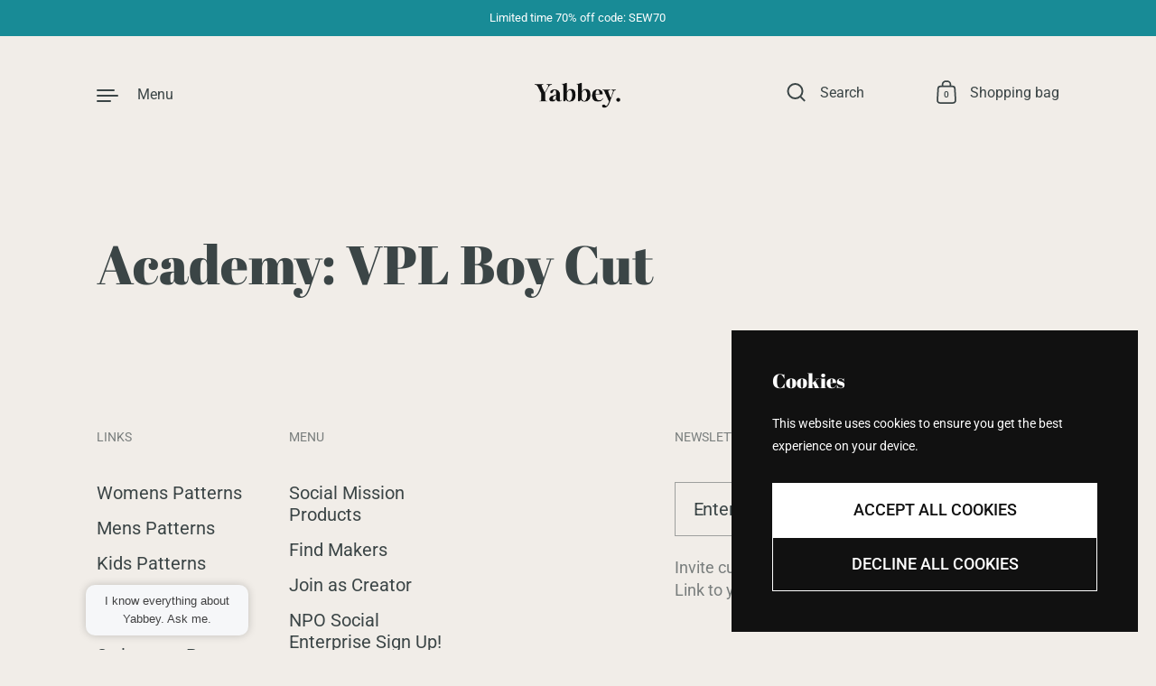

--- FILE ---
content_type: text/html; charset=utf-8
request_url: https://yabbey.com/pages/academy-vpl-boy-cut
body_size: 21856
content:
<!doctype html><html class="no-js" lang="en" dir="ltr">
<head>

  <meta charset="utf-8">
  <meta http-equiv="X-UA-Compatible" content="IE=edge"> 
  <meta name="viewport" content="width=device-width, initial-scale=1.0, height=device-height, minimum-scale=1.0"><link rel="shortcut icon" href="//yabbey.com/cdn/shop/files/D7CB93C4-275E-4841-B042-84B7DAB20547.png?crop=center&height=48&v=1641390107&width=48" type="image/png" /><title>Academy: VPL Boy Cut &ndash; Yabbey
</title><link rel="canonical" href="https://yabbey.com/pages/academy-vpl-boy-cut">

<meta property="og:site_name" content="Yabbey">
<meta property="og:url" content="https://yabbey.com/pages/academy-vpl-boy-cut">
<meta property="og:title" content="Academy: VPL Boy Cut">
<meta property="og:type" content="website">
<meta property="og:description" content="The World&#39;s Largest Digital Fashion Design &amp; Pattern Library and the Marketplace for Creators and Makers"><meta property="og:image" content="http://yabbey.com/cdn/shop/files/Photo_Nov_14_9_13_51_AM.jpg?v=1638555390">
  <meta property="og:image:secure_url" content="https://yabbey.com/cdn/shop/files/Photo_Nov_14_9_13_51_AM.jpg?v=1638555390">
  <meta property="og:image:width" content="2048">
  <meta property="og:image:height" content="2048"><meta name="twitter:site" content="@Yabbey8"><meta name="twitter:card" content="summary_large_image">
<meta name="twitter:title" content="Academy: VPL Boy Cut">
<meta name="twitter:description" content="The World&#39;s Largest Digital Fashion Design &amp; Pattern Library and the Marketplace for Creators and Makers"><script type="application/ld+json">
  [
    {
      "@context": "https://schema.org",
      "@type": "WebSite",
      "name": "Yabbey",
      "url": "https:\/\/yabbey.com"
    },
    {
      "@context": "https://schema.org",
      "@type": "Organization",
      "name": "Yabbey",
      "url": "https:\/\/yabbey.com"
    }
  ]
</script>

<script type="application/ld+json">
{
  "@context": "http://schema.org",
  "@type": "BreadcrumbList",
  "itemListElement": [
    {
      "@type": "ListItem",
      "position": 1,
      "name": "Home",
      "item": "https://yabbey.com"
    },{
        "@type": "ListItem",
        "position": 2,
        "name": "Academy: VPL Boy Cut",
        "item": "https://yabbey.com/pages/academy-vpl-boy-cut"
      }]
}
</script><link rel="preconnect" href="https://cdn.shopify.com"><link rel="preconnect" href="https://fonts.shopifycdn.com" crossorigin>
<link rel="preload" href="//yabbey.com/cdn/fonts/abril_fatface/abrilfatface_n4.002841dd08a4d39b2c2d7fe9d598d4782afb7225.woff2" as="font" type="font/woff2" crossorigin><link rel="preload" href="//yabbey.com/cdn/fonts/roboto/roboto_n4.2019d890f07b1852f56ce63ba45b2db45d852cba.woff2" as="font" type="font/woff2" crossorigin><link rel="preload" href="//yabbey.com/cdn/fonts/instrument_sans/instrumentsans_n4.db86542ae5e1596dbdb28c279ae6c2086c4c5bfa.woff2" as="font" type="font/woff2" crossorigin>

<style>@font-face {
  font-family: "Abril Fatface";
  font-weight: 400;
  font-style: normal;
  font-display: swap;
  src: url("//yabbey.com/cdn/fonts/abril_fatface/abrilfatface_n4.002841dd08a4d39b2c2d7fe9d598d4782afb7225.woff2") format("woff2"),
       url("//yabbey.com/cdn/fonts/abril_fatface/abrilfatface_n4.0d8f922831420cd750572c7a70f4c623018424d8.woff") format("woff");
}
@font-face {
  font-family: Roboto;
  font-weight: 400;
  font-style: normal;
  font-display: swap;
  src: url("//yabbey.com/cdn/fonts/roboto/roboto_n4.2019d890f07b1852f56ce63ba45b2db45d852cba.woff2") format("woff2"),
       url("//yabbey.com/cdn/fonts/roboto/roboto_n4.238690e0007583582327135619c5f7971652fa9d.woff") format("woff");
}
@font-face {
  font-family: Roboto;
  font-weight: 500;
  font-style: normal;
  font-display: swap;
  src: url("//yabbey.com/cdn/fonts/roboto/roboto_n5.250d51708d76acbac296b0e21ede8f81de4e37aa.woff2") format("woff2"),
       url("//yabbey.com/cdn/fonts/roboto/roboto_n5.535e8c56f4cbbdea416167af50ab0ff1360a3949.woff") format("woff");
}
:root {

    /* Color variables */

    --color-text: #3b4546;
    --color-text-rgb: 59, 69, 70;
    --color-text-invert: #c4bab9;
    --color-text-foreground: #fff;

    --color-accent: #66798f;
    --color-accent-invert: #998670;
    --color-accent-foreground: #fff;

    --color-background: #f1ede8;
    --color-background-secondary: #e9e3db;
    --color-background-rgb: 241, 237, 232;
    --color-background-opacity: rgba(241, 237, 232, 0);
    
    --color-sales-price: #ea0000;

    --color-borders-opacity: .46;

    --color-body-text: #3b4546;
    --color-body: #f1ede8;
    --color-bg: #f1ede8;

    /* Font variables */

    --font-stack-headings: "Abril Fatface", serif;
    --font-weight-headings: 400; 
    --font-weight-headings-bold:  400 ; 
    --font-style-headings: normal;

    --font-stack-body: Roboto, sans-serif;
    --font-weight-body: 400;
    --font-weight-body-bold:  500 ; 
    --font-style-body: normal;

    --base-headings-size: 36;
    --base-body-size: 18;

    /* Layout */
    --margin-top-base: 150px;
    --margin-sections-base: 25vh;

  }

  select, .regular-select-inner, .facets__summary {
    background-image: url("data:image/svg+xml,%0A%3Csvg width='13' height='12' viewBox='0 0 13 12' fill='none' xmlns='http://www.w3.org/2000/svg'%3E%3Cpath d='M12.5563 6.06934L6.66733 11.9583L0.77832 6.06934H7.20269H12.5563Z' fill='%233b4546'/%3E%3C/svg%3E%0A") !important;
  }

  .star-rating__stars {
    background-image: url('data:image/svg+xml;utf8,<svg width="20" height="13" viewBox="0 0 14 13" fill="none" xmlns="http://www.w3.org/2000/svg"><path d="m7 0 1.572 4.837h5.085l-4.114 2.99 1.572 4.836L7 9.673l-4.114 2.99 1.571-4.837-4.114-2.99h5.085L7 0Z" stroke="%233b4546" stroke-width="1"/></svg>');
  }
  .star-rating__stars-active {
    background-image: url('data:image/svg+xml;utf8,<svg width="20" height="13" viewBox="0 0 14 13" fill="none" xmlns="http://www.w3.org/2000/svg"><path d="m7 0 1.572 4.837h5.085l-4.114 2.99 1.572 4.836L7 9.673l-4.114 2.99 1.571-4.837-4.114-2.99h5.085L7 0Z" fill="%233b4546" stroke-width="0"/></svg>');
  }

</style><link href="//yabbey.com/cdn/shop/t/15/assets/theme.css?v=160308583008246461411748985137" rel="stylesheet" type="text/css" media="all" />

  <script>window.performance && window.performance.mark && window.performance.mark('shopify.content_for_header.start');</script><meta name="facebook-domain-verification" content="ibum3gj132ovhn5noqkfpi0v90ed5e">
<meta name="google-site-verification" content="r_aH72hQ66s5e4Eq6WPm-W2jFd-yrzS-4MKhRw2gw-c">
<meta id="shopify-digital-wallet" name="shopify-digital-wallet" content="/22702719053/digital_wallets/dialog">
<meta name="shopify-checkout-api-token" content="ae80a735517142aac6361d3ebeb9ece0">
<link rel="alternate" hreflang="x-default" href="https://yabbey.com/pages/academy-vpl-boy-cut">
<link rel="alternate" hreflang="en" href="https://yabbey.com/pages/academy-vpl-boy-cut">
<link rel="alternate" hreflang="ja" href="https://yabbey.com/ja/pages/academy-vpl-boy-cut">
<script async="async" src="/checkouts/internal/preloads.js?locale=en-US"></script>
<link rel="preconnect" href="https://shop.app" crossorigin="anonymous">
<script async="async" src="https://shop.app/checkouts/internal/preloads.js?locale=en-US&shop_id=22702719053" crossorigin="anonymous"></script>
<script id="apple-pay-shop-capabilities" type="application/json">{"shopId":22702719053,"countryCode":"US","currencyCode":"USD","merchantCapabilities":["supports3DS"],"merchantId":"gid:\/\/shopify\/Shop\/22702719053","merchantName":"Yabbey","requiredBillingContactFields":["postalAddress","email"],"requiredShippingContactFields":["postalAddress","email"],"shippingType":"shipping","supportedNetworks":["visa","masterCard","amex","discover","elo","jcb"],"total":{"type":"pending","label":"Yabbey","amount":"1.00"},"shopifyPaymentsEnabled":true,"supportsSubscriptions":true}</script>
<script id="shopify-features" type="application/json">{"accessToken":"ae80a735517142aac6361d3ebeb9ece0","betas":["rich-media-storefront-analytics"],"domain":"yabbey.com","predictiveSearch":true,"shopId":22702719053,"locale":"en"}</script>
<script>var Shopify = Shopify || {};
Shopify.shop = "tensho.myshopify.com";
Shopify.locale = "en";
Shopify.currency = {"active":"USD","rate":"1.0"};
Shopify.country = "US";
Shopify.theme = {"name":"Updated copy of Highlight","id":136567750733,"schema_name":"Highlight","schema_version":"3.3.4.1","theme_store_id":903,"role":"main"};
Shopify.theme.handle = "null";
Shopify.theme.style = {"id":null,"handle":null};
Shopify.cdnHost = "yabbey.com/cdn";
Shopify.routes = Shopify.routes || {};
Shopify.routes.root = "/";</script>
<script type="module">!function(o){(o.Shopify=o.Shopify||{}).modules=!0}(window);</script>
<script>!function(o){function n(){var o=[];function n(){o.push(Array.prototype.slice.apply(arguments))}return n.q=o,n}var t=o.Shopify=o.Shopify||{};t.loadFeatures=n(),t.autoloadFeatures=n()}(window);</script>
<script>
  window.ShopifyPay = window.ShopifyPay || {};
  window.ShopifyPay.apiHost = "shop.app\/pay";
  window.ShopifyPay.redirectState = null;
</script>
<script id="shop-js-analytics" type="application/json">{"pageType":"page"}</script>
<script defer="defer" async type="module" src="//yabbey.com/cdn/shopifycloud/shop-js/modules/v2/client.init-shop-cart-sync_IZsNAliE.en.esm.js"></script>
<script defer="defer" async type="module" src="//yabbey.com/cdn/shopifycloud/shop-js/modules/v2/chunk.common_0OUaOowp.esm.js"></script>
<script type="module">
  await import("//yabbey.com/cdn/shopifycloud/shop-js/modules/v2/client.init-shop-cart-sync_IZsNAliE.en.esm.js");
await import("//yabbey.com/cdn/shopifycloud/shop-js/modules/v2/chunk.common_0OUaOowp.esm.js");

  window.Shopify.SignInWithShop?.initShopCartSync?.({"fedCMEnabled":true,"windoidEnabled":true});

</script>
<script>
  window.Shopify = window.Shopify || {};
  if (!window.Shopify.featureAssets) window.Shopify.featureAssets = {};
  window.Shopify.featureAssets['shop-js'] = {"shop-cart-sync":["modules/v2/client.shop-cart-sync_DLOhI_0X.en.esm.js","modules/v2/chunk.common_0OUaOowp.esm.js"],"init-fed-cm":["modules/v2/client.init-fed-cm_C6YtU0w6.en.esm.js","modules/v2/chunk.common_0OUaOowp.esm.js"],"shop-button":["modules/v2/client.shop-button_BCMx7GTG.en.esm.js","modules/v2/chunk.common_0OUaOowp.esm.js"],"shop-cash-offers":["modules/v2/client.shop-cash-offers_BT26qb5j.en.esm.js","modules/v2/chunk.common_0OUaOowp.esm.js","modules/v2/chunk.modal_CGo_dVj3.esm.js"],"init-windoid":["modules/v2/client.init-windoid_B9PkRMql.en.esm.js","modules/v2/chunk.common_0OUaOowp.esm.js"],"init-shop-email-lookup-coordinator":["modules/v2/client.init-shop-email-lookup-coordinator_DZkqjsbU.en.esm.js","modules/v2/chunk.common_0OUaOowp.esm.js"],"shop-toast-manager":["modules/v2/client.shop-toast-manager_Di2EnuM7.en.esm.js","modules/v2/chunk.common_0OUaOowp.esm.js"],"shop-login-button":["modules/v2/client.shop-login-button_BtqW_SIO.en.esm.js","modules/v2/chunk.common_0OUaOowp.esm.js","modules/v2/chunk.modal_CGo_dVj3.esm.js"],"avatar":["modules/v2/client.avatar_BTnouDA3.en.esm.js"],"pay-button":["modules/v2/client.pay-button_CWa-C9R1.en.esm.js","modules/v2/chunk.common_0OUaOowp.esm.js"],"init-shop-cart-sync":["modules/v2/client.init-shop-cart-sync_IZsNAliE.en.esm.js","modules/v2/chunk.common_0OUaOowp.esm.js"],"init-customer-accounts":["modules/v2/client.init-customer-accounts_DenGwJTU.en.esm.js","modules/v2/client.shop-login-button_BtqW_SIO.en.esm.js","modules/v2/chunk.common_0OUaOowp.esm.js","modules/v2/chunk.modal_CGo_dVj3.esm.js"],"init-shop-for-new-customer-accounts":["modules/v2/client.init-shop-for-new-customer-accounts_JdHXxpS9.en.esm.js","modules/v2/client.shop-login-button_BtqW_SIO.en.esm.js","modules/v2/chunk.common_0OUaOowp.esm.js","modules/v2/chunk.modal_CGo_dVj3.esm.js"],"init-customer-accounts-sign-up":["modules/v2/client.init-customer-accounts-sign-up_D6__K_p8.en.esm.js","modules/v2/client.shop-login-button_BtqW_SIO.en.esm.js","modules/v2/chunk.common_0OUaOowp.esm.js","modules/v2/chunk.modal_CGo_dVj3.esm.js"],"checkout-modal":["modules/v2/client.checkout-modal_C_ZQDY6s.en.esm.js","modules/v2/chunk.common_0OUaOowp.esm.js","modules/v2/chunk.modal_CGo_dVj3.esm.js"],"shop-follow-button":["modules/v2/client.shop-follow-button_XetIsj8l.en.esm.js","modules/v2/chunk.common_0OUaOowp.esm.js","modules/v2/chunk.modal_CGo_dVj3.esm.js"],"lead-capture":["modules/v2/client.lead-capture_DvA72MRN.en.esm.js","modules/v2/chunk.common_0OUaOowp.esm.js","modules/v2/chunk.modal_CGo_dVj3.esm.js"],"shop-login":["modules/v2/client.shop-login_ClXNxyh6.en.esm.js","modules/v2/chunk.common_0OUaOowp.esm.js","modules/v2/chunk.modal_CGo_dVj3.esm.js"],"payment-terms":["modules/v2/client.payment-terms_CNlwjfZz.en.esm.js","modules/v2/chunk.common_0OUaOowp.esm.js","modules/v2/chunk.modal_CGo_dVj3.esm.js"]};
</script>
<script id="__st">var __st={"a":22702719053,"offset":-28800,"reqid":"2d31cf95-15d9-4fde-bd1a-4555ced1877e-1768423657","pageurl":"yabbey.com\/pages\/academy-vpl-boy-cut","s":"pages-81096573005","u":"772e7bc8f8c5","p":"page","rtyp":"page","rid":81096573005};</script>
<script>window.ShopifyPaypalV4VisibilityTracking = true;</script>
<script id="captcha-bootstrap">!function(){'use strict';const t='contact',e='account',n='new_comment',o=[[t,t],['blogs',n],['comments',n],[t,'customer']],c=[[e,'customer_login'],[e,'guest_login'],[e,'recover_customer_password'],[e,'create_customer']],r=t=>t.map((([t,e])=>`form[action*='/${t}']:not([data-nocaptcha='true']) input[name='form_type'][value='${e}']`)).join(','),a=t=>()=>t?[...document.querySelectorAll(t)].map((t=>t.form)):[];function s(){const t=[...o],e=r(t);return a(e)}const i='password',u='form_key',d=['recaptcha-v3-token','g-recaptcha-response','h-captcha-response',i],f=()=>{try{return window.sessionStorage}catch{return}},m='__shopify_v',_=t=>t.elements[u];function p(t,e,n=!1){try{const o=window.sessionStorage,c=JSON.parse(o.getItem(e)),{data:r}=function(t){const{data:e,action:n}=t;return t[m]||n?{data:e,action:n}:{data:t,action:n}}(c);for(const[e,n]of Object.entries(r))t.elements[e]&&(t.elements[e].value=n);n&&o.removeItem(e)}catch(o){console.error('form repopulation failed',{error:o})}}const l='form_type',E='cptcha';function T(t){t.dataset[E]=!0}const w=window,h=w.document,L='Shopify',v='ce_forms',y='captcha';let A=!1;((t,e)=>{const n=(g='f06e6c50-85a8-45c8-87d0-21a2b65856fe',I='https://cdn.shopify.com/shopifycloud/storefront-forms-hcaptcha/ce_storefront_forms_captcha_hcaptcha.v1.5.2.iife.js',D={infoText:'Protected by hCaptcha',privacyText:'Privacy',termsText:'Terms'},(t,e,n)=>{const o=w[L][v],c=o.bindForm;if(c)return c(t,g,e,D).then(n);var r;o.q.push([[t,g,e,D],n]),r=I,A||(h.body.append(Object.assign(h.createElement('script'),{id:'captcha-provider',async:!0,src:r})),A=!0)});var g,I,D;w[L]=w[L]||{},w[L][v]=w[L][v]||{},w[L][v].q=[],w[L][y]=w[L][y]||{},w[L][y].protect=function(t,e){n(t,void 0,e),T(t)},Object.freeze(w[L][y]),function(t,e,n,w,h,L){const[v,y,A,g]=function(t,e,n){const i=e?o:[],u=t?c:[],d=[...i,...u],f=r(d),m=r(i),_=r(d.filter((([t,e])=>n.includes(e))));return[a(f),a(m),a(_),s()]}(w,h,L),I=t=>{const e=t.target;return e instanceof HTMLFormElement?e:e&&e.form},D=t=>v().includes(t);t.addEventListener('submit',(t=>{const e=I(t);if(!e)return;const n=D(e)&&!e.dataset.hcaptchaBound&&!e.dataset.recaptchaBound,o=_(e),c=g().includes(e)&&(!o||!o.value);(n||c)&&t.preventDefault(),c&&!n&&(function(t){try{if(!f())return;!function(t){const e=f();if(!e)return;const n=_(t);if(!n)return;const o=n.value;o&&e.removeItem(o)}(t);const e=Array.from(Array(32),(()=>Math.random().toString(36)[2])).join('');!function(t,e){_(t)||t.append(Object.assign(document.createElement('input'),{type:'hidden',name:u})),t.elements[u].value=e}(t,e),function(t,e){const n=f();if(!n)return;const o=[...t.querySelectorAll(`input[type='${i}']`)].map((({name:t})=>t)),c=[...d,...o],r={};for(const[a,s]of new FormData(t).entries())c.includes(a)||(r[a]=s);n.setItem(e,JSON.stringify({[m]:1,action:t.action,data:r}))}(t,e)}catch(e){console.error('failed to persist form',e)}}(e),e.submit())}));const S=(t,e)=>{t&&!t.dataset[E]&&(n(t,e.some((e=>e===t))),T(t))};for(const o of['focusin','change'])t.addEventListener(o,(t=>{const e=I(t);D(e)&&S(e,y())}));const B=e.get('form_key'),M=e.get(l),P=B&&M;t.addEventListener('DOMContentLoaded',(()=>{const t=y();if(P)for(const e of t)e.elements[l].value===M&&p(e,B);[...new Set([...A(),...v().filter((t=>'true'===t.dataset.shopifyCaptcha))])].forEach((e=>S(e,t)))}))}(h,new URLSearchParams(w.location.search),n,t,e,['guest_login'])})(!0,!0)}();</script>
<script integrity="sha256-4kQ18oKyAcykRKYeNunJcIwy7WH5gtpwJnB7kiuLZ1E=" data-source-attribution="shopify.loadfeatures" defer="defer" src="//yabbey.com/cdn/shopifycloud/storefront/assets/storefront/load_feature-a0a9edcb.js" crossorigin="anonymous"></script>
<script crossorigin="anonymous" defer="defer" src="//yabbey.com/cdn/shopifycloud/storefront/assets/shopify_pay/storefront-65b4c6d7.js?v=20250812"></script>
<script data-source-attribution="shopify.dynamic_checkout.dynamic.init">var Shopify=Shopify||{};Shopify.PaymentButton=Shopify.PaymentButton||{isStorefrontPortableWallets:!0,init:function(){window.Shopify.PaymentButton.init=function(){};var t=document.createElement("script");t.src="https://yabbey.com/cdn/shopifycloud/portable-wallets/latest/portable-wallets.en.js",t.type="module",document.head.appendChild(t)}};
</script>
<script data-source-attribution="shopify.dynamic_checkout.buyer_consent">
  function portableWalletsHideBuyerConsent(e){var t=document.getElementById("shopify-buyer-consent"),n=document.getElementById("shopify-subscription-policy-button");t&&n&&(t.classList.add("hidden"),t.setAttribute("aria-hidden","true"),n.removeEventListener("click",e))}function portableWalletsShowBuyerConsent(e){var t=document.getElementById("shopify-buyer-consent"),n=document.getElementById("shopify-subscription-policy-button");t&&n&&(t.classList.remove("hidden"),t.removeAttribute("aria-hidden"),n.addEventListener("click",e))}window.Shopify?.PaymentButton&&(window.Shopify.PaymentButton.hideBuyerConsent=portableWalletsHideBuyerConsent,window.Shopify.PaymentButton.showBuyerConsent=portableWalletsShowBuyerConsent);
</script>
<script data-source-attribution="shopify.dynamic_checkout.cart.bootstrap">document.addEventListener("DOMContentLoaded",(function(){function t(){return document.querySelector("shopify-accelerated-checkout-cart, shopify-accelerated-checkout")}if(t())Shopify.PaymentButton.init();else{new MutationObserver((function(e,n){t()&&(Shopify.PaymentButton.init(),n.disconnect())})).observe(document.body,{childList:!0,subtree:!0})}}));
</script>
<script id='scb4127' type='text/javascript' async='' src='https://yabbey.com/cdn/shopifycloud/privacy-banner/storefront-banner.js'></script><link id="shopify-accelerated-checkout-styles" rel="stylesheet" media="screen" href="https://yabbey.com/cdn/shopifycloud/portable-wallets/latest/accelerated-checkout-backwards-compat.css" crossorigin="anonymous">
<style id="shopify-accelerated-checkout-cart">
        #shopify-buyer-consent {
  margin-top: 1em;
  display: inline-block;
  width: 100%;
}

#shopify-buyer-consent.hidden {
  display: none;
}

#shopify-subscription-policy-button {
  background: none;
  border: none;
  padding: 0;
  text-decoration: underline;
  font-size: inherit;
  cursor: pointer;
}

#shopify-subscription-policy-button::before {
  box-shadow: none;
}

      </style>

<script>window.performance && window.performance.mark && window.performance.mark('shopify.content_for_header.end');</script>

  <script>

    const ProductHeaderHelper = productSelector => {
      const originalHeader = document.querySelector(`${productSelector} .product__header`);
      let duplicateHeader = document.createElement('div');
      duplicateHeader.classList = 'product__header-mobile hide smaller-lap--show-block';
      duplicateHeader.innerHTML = document.querySelector(`${productSelector} product-header`).innerHTML;
      duplicateHeader.querySelector('.product__price').id = "";
      document.querySelector(`${productSelector}`).prepend(duplicateHeader);
      duplicateHeader = duplicateHeader.querySelector('.product__header');
      const headerObserver = new MutationObserver(mutations=>{
        for ( const mutation of mutations ) {
          duplicateHeader.innerHTML = originalHeader.innerHTML;
        }
      });
      headerObserver.observe(originalHeader,{ attributes: false, childList: true, subtree: true })
    }

    function debounce(fn, wait) {
      let t;
      return (...args) => {
        clearTimeout(t);
        t = setTimeout(() => fn.apply(this, args), wait);
      };
    }
    window.KEYCODES = {
      TAB: 9,
      ESC: 27,
      DOWN: 40,
      RIGHT: 39,
      UP: 38,
      LEFT: 37,
      RETURN: 13
    };

  </script><script src="https://cdn.shopify.com/extensions/019a8315-1245-7ed7-8408-5ce0a02a8d74/wizybot-136/assets/bundle.js" type="text/javascript" defer="defer"></script>
<script src="https://cdn.shopify.com/extensions/019b947a-ee49-7af5-812c-11aa39b28a9b/translate-languages-auto-ea-378/assets/main-ea-auto-translate.js" type="text/javascript" defer="defer"></script>
<link href="https://monorail-edge.shopifysvc.com" rel="dns-prefetch">
<script>(function(){if ("sendBeacon" in navigator && "performance" in window) {try {var session_token_from_headers = performance.getEntriesByType('navigation')[0].serverTiming.find(x => x.name == '_s').description;} catch {var session_token_from_headers = undefined;}var session_cookie_matches = document.cookie.match(/_shopify_s=([^;]*)/);var session_token_from_cookie = session_cookie_matches && session_cookie_matches.length === 2 ? session_cookie_matches[1] : "";var session_token = session_token_from_headers || session_token_from_cookie || "";function handle_abandonment_event(e) {var entries = performance.getEntries().filter(function(entry) {return /monorail-edge.shopifysvc.com/.test(entry.name);});if (!window.abandonment_tracked && entries.length === 0) {window.abandonment_tracked = true;var currentMs = Date.now();var navigation_start = performance.timing.navigationStart;var payload = {shop_id: 22702719053,url: window.location.href,navigation_start,duration: currentMs - navigation_start,session_token,page_type: "page"};window.navigator.sendBeacon("https://monorail-edge.shopifysvc.com/v1/produce", JSON.stringify({schema_id: "online_store_buyer_site_abandonment/1.1",payload: payload,metadata: {event_created_at_ms: currentMs,event_sent_at_ms: currentMs}}));}}window.addEventListener('pagehide', handle_abandonment_event);}}());</script>
<script id="web-pixels-manager-setup">(function e(e,d,r,n,o){if(void 0===o&&(o={}),!Boolean(null===(a=null===(i=window.Shopify)||void 0===i?void 0:i.analytics)||void 0===a?void 0:a.replayQueue)){var i,a;window.Shopify=window.Shopify||{};var t=window.Shopify;t.analytics=t.analytics||{};var s=t.analytics;s.replayQueue=[],s.publish=function(e,d,r){return s.replayQueue.push([e,d,r]),!0};try{self.performance.mark("wpm:start")}catch(e){}var l=function(){var e={modern:/Edge?\/(1{2}[4-9]|1[2-9]\d|[2-9]\d{2}|\d{4,})\.\d+(\.\d+|)|Firefox\/(1{2}[4-9]|1[2-9]\d|[2-9]\d{2}|\d{4,})\.\d+(\.\d+|)|Chrom(ium|e)\/(9{2}|\d{3,})\.\d+(\.\d+|)|(Maci|X1{2}).+ Version\/(15\.\d+|(1[6-9]|[2-9]\d|\d{3,})\.\d+)([,.]\d+|)( \(\w+\)|)( Mobile\/\w+|) Safari\/|Chrome.+OPR\/(9{2}|\d{3,})\.\d+\.\d+|(CPU[ +]OS|iPhone[ +]OS|CPU[ +]iPhone|CPU IPhone OS|CPU iPad OS)[ +]+(15[._]\d+|(1[6-9]|[2-9]\d|\d{3,})[._]\d+)([._]\d+|)|Android:?[ /-](13[3-9]|1[4-9]\d|[2-9]\d{2}|\d{4,})(\.\d+|)(\.\d+|)|Android.+Firefox\/(13[5-9]|1[4-9]\d|[2-9]\d{2}|\d{4,})\.\d+(\.\d+|)|Android.+Chrom(ium|e)\/(13[3-9]|1[4-9]\d|[2-9]\d{2}|\d{4,})\.\d+(\.\d+|)|SamsungBrowser\/([2-9]\d|\d{3,})\.\d+/,legacy:/Edge?\/(1[6-9]|[2-9]\d|\d{3,})\.\d+(\.\d+|)|Firefox\/(5[4-9]|[6-9]\d|\d{3,})\.\d+(\.\d+|)|Chrom(ium|e)\/(5[1-9]|[6-9]\d|\d{3,})\.\d+(\.\d+|)([\d.]+$|.*Safari\/(?![\d.]+ Edge\/[\d.]+$))|(Maci|X1{2}).+ Version\/(10\.\d+|(1[1-9]|[2-9]\d|\d{3,})\.\d+)([,.]\d+|)( \(\w+\)|)( Mobile\/\w+|) Safari\/|Chrome.+OPR\/(3[89]|[4-9]\d|\d{3,})\.\d+\.\d+|(CPU[ +]OS|iPhone[ +]OS|CPU[ +]iPhone|CPU IPhone OS|CPU iPad OS)[ +]+(10[._]\d+|(1[1-9]|[2-9]\d|\d{3,})[._]\d+)([._]\d+|)|Android:?[ /-](13[3-9]|1[4-9]\d|[2-9]\d{2}|\d{4,})(\.\d+|)(\.\d+|)|Mobile Safari.+OPR\/([89]\d|\d{3,})\.\d+\.\d+|Android.+Firefox\/(13[5-9]|1[4-9]\d|[2-9]\d{2}|\d{4,})\.\d+(\.\d+|)|Android.+Chrom(ium|e)\/(13[3-9]|1[4-9]\d|[2-9]\d{2}|\d{4,})\.\d+(\.\d+|)|Android.+(UC? ?Browser|UCWEB|U3)[ /]?(15\.([5-9]|\d{2,})|(1[6-9]|[2-9]\d|\d{3,})\.\d+)\.\d+|SamsungBrowser\/(5\.\d+|([6-9]|\d{2,})\.\d+)|Android.+MQ{2}Browser\/(14(\.(9|\d{2,})|)|(1[5-9]|[2-9]\d|\d{3,})(\.\d+|))(\.\d+|)|K[Aa][Ii]OS\/(3\.\d+|([4-9]|\d{2,})\.\d+)(\.\d+|)/},d=e.modern,r=e.legacy,n=navigator.userAgent;return n.match(d)?"modern":n.match(r)?"legacy":"unknown"}(),u="modern"===l?"modern":"legacy",c=(null!=n?n:{modern:"",legacy:""})[u],f=function(e){return[e.baseUrl,"/wpm","/b",e.hashVersion,"modern"===e.buildTarget?"m":"l",".js"].join("")}({baseUrl:d,hashVersion:r,buildTarget:u}),m=function(e){var d=e.version,r=e.bundleTarget,n=e.surface,o=e.pageUrl,i=e.monorailEndpoint;return{emit:function(e){var a=e.status,t=e.errorMsg,s=(new Date).getTime(),l=JSON.stringify({metadata:{event_sent_at_ms:s},events:[{schema_id:"web_pixels_manager_load/3.1",payload:{version:d,bundle_target:r,page_url:o,status:a,surface:n,error_msg:t},metadata:{event_created_at_ms:s}}]});if(!i)return console&&console.warn&&console.warn("[Web Pixels Manager] No Monorail endpoint provided, skipping logging."),!1;try{return self.navigator.sendBeacon.bind(self.navigator)(i,l)}catch(e){}var u=new XMLHttpRequest;try{return u.open("POST",i,!0),u.setRequestHeader("Content-Type","text/plain"),u.send(l),!0}catch(e){return console&&console.warn&&console.warn("[Web Pixels Manager] Got an unhandled error while logging to Monorail."),!1}}}}({version:r,bundleTarget:l,surface:e.surface,pageUrl:self.location.href,monorailEndpoint:e.monorailEndpoint});try{o.browserTarget=l,function(e){var d=e.src,r=e.async,n=void 0===r||r,o=e.onload,i=e.onerror,a=e.sri,t=e.scriptDataAttributes,s=void 0===t?{}:t,l=document.createElement("script"),u=document.querySelector("head"),c=document.querySelector("body");if(l.async=n,l.src=d,a&&(l.integrity=a,l.crossOrigin="anonymous"),s)for(var f in s)if(Object.prototype.hasOwnProperty.call(s,f))try{l.dataset[f]=s[f]}catch(e){}if(o&&l.addEventListener("load",o),i&&l.addEventListener("error",i),u)u.appendChild(l);else{if(!c)throw new Error("Did not find a head or body element to append the script");c.appendChild(l)}}({src:f,async:!0,onload:function(){if(!function(){var e,d;return Boolean(null===(d=null===(e=window.Shopify)||void 0===e?void 0:e.analytics)||void 0===d?void 0:d.initialized)}()){var d=window.webPixelsManager.init(e)||void 0;if(d){var r=window.Shopify.analytics;r.replayQueue.forEach((function(e){var r=e[0],n=e[1],o=e[2];d.publishCustomEvent(r,n,o)})),r.replayQueue=[],r.publish=d.publishCustomEvent,r.visitor=d.visitor,r.initialized=!0}}},onerror:function(){return m.emit({status:"failed",errorMsg:"".concat(f," has failed to load")})},sri:function(e){var d=/^sha384-[A-Za-z0-9+/=]+$/;return"string"==typeof e&&d.test(e)}(c)?c:"",scriptDataAttributes:o}),m.emit({status:"loading"})}catch(e){m.emit({status:"failed",errorMsg:(null==e?void 0:e.message)||"Unknown error"})}}})({shopId: 22702719053,storefrontBaseUrl: "https://yabbey.com",extensionsBaseUrl: "https://extensions.shopifycdn.com/cdn/shopifycloud/web-pixels-manager",monorailEndpoint: "https://monorail-edge.shopifysvc.com/unstable/produce_batch",surface: "storefront-renderer",enabledBetaFlags: ["2dca8a86","a0d5f9d2"],webPixelsConfigList: [{"id":"441221197","configuration":"{\"config\":\"{\\\"pixel_id\\\":\\\"G-9BMS2CC7V6\\\",\\\"target_country\\\":\\\"US\\\",\\\"gtag_events\\\":[{\\\"type\\\":\\\"purchase\\\",\\\"action_label\\\":\\\"G-9BMS2CC7V6\\\"},{\\\"type\\\":\\\"page_view\\\",\\\"action_label\\\":\\\"G-9BMS2CC7V6\\\"},{\\\"type\\\":\\\"view_item\\\",\\\"action_label\\\":\\\"G-9BMS2CC7V6\\\"},{\\\"type\\\":\\\"search\\\",\\\"action_label\\\":\\\"G-9BMS2CC7V6\\\"},{\\\"type\\\":\\\"add_to_cart\\\",\\\"action_label\\\":\\\"G-9BMS2CC7V6\\\"},{\\\"type\\\":\\\"begin_checkout\\\",\\\"action_label\\\":\\\"G-9BMS2CC7V6\\\"},{\\\"type\\\":\\\"add_payment_info\\\",\\\"action_label\\\":\\\"G-9BMS2CC7V6\\\"}],\\\"enable_monitoring_mode\\\":false}\"}","eventPayloadVersion":"v1","runtimeContext":"OPEN","scriptVersion":"b2a88bafab3e21179ed38636efcd8a93","type":"APP","apiClientId":1780363,"privacyPurposes":[],"dataSharingAdjustments":{"protectedCustomerApprovalScopes":["read_customer_address","read_customer_email","read_customer_name","read_customer_personal_data","read_customer_phone"]}},{"id":"129564749","configuration":"{\"pixel_id\":\"6147789811960412\",\"pixel_type\":\"facebook_pixel\",\"metaapp_system_user_token\":\"-\"}","eventPayloadVersion":"v1","runtimeContext":"OPEN","scriptVersion":"ca16bc87fe92b6042fbaa3acc2fbdaa6","type":"APP","apiClientId":2329312,"privacyPurposes":["ANALYTICS","MARKETING","SALE_OF_DATA"],"dataSharingAdjustments":{"protectedCustomerApprovalScopes":["read_customer_address","read_customer_email","read_customer_name","read_customer_personal_data","read_customer_phone"]}},{"id":"46399565","configuration":"{\"tagID\":\"2614076224007\"}","eventPayloadVersion":"v1","runtimeContext":"STRICT","scriptVersion":"18031546ee651571ed29edbe71a3550b","type":"APP","apiClientId":3009811,"privacyPurposes":["ANALYTICS","MARKETING","SALE_OF_DATA"],"dataSharingAdjustments":{"protectedCustomerApprovalScopes":["read_customer_address","read_customer_email","read_customer_name","read_customer_personal_data","read_customer_phone"]}},{"id":"76709965","eventPayloadVersion":"v1","runtimeContext":"LAX","scriptVersion":"1","type":"CUSTOM","privacyPurposes":["ANALYTICS"],"name":"Google Analytics tag (migrated)"},{"id":"shopify-app-pixel","configuration":"{}","eventPayloadVersion":"v1","runtimeContext":"STRICT","scriptVersion":"0450","apiClientId":"shopify-pixel","type":"APP","privacyPurposes":["ANALYTICS","MARKETING"]},{"id":"shopify-custom-pixel","eventPayloadVersion":"v1","runtimeContext":"LAX","scriptVersion":"0450","apiClientId":"shopify-pixel","type":"CUSTOM","privacyPurposes":["ANALYTICS","MARKETING"]}],isMerchantRequest: false,initData: {"shop":{"name":"Yabbey","paymentSettings":{"currencyCode":"USD"},"myshopifyDomain":"tensho.myshopify.com","countryCode":"US","storefrontUrl":"https:\/\/yabbey.com"},"customer":null,"cart":null,"checkout":null,"productVariants":[],"purchasingCompany":null},},"https://yabbey.com/cdn","7cecd0b6w90c54c6cpe92089d5m57a67346",{"modern":"","legacy":""},{"shopId":"22702719053","storefrontBaseUrl":"https:\/\/yabbey.com","extensionBaseUrl":"https:\/\/extensions.shopifycdn.com\/cdn\/shopifycloud\/web-pixels-manager","surface":"storefront-renderer","enabledBetaFlags":"[\"2dca8a86\", \"a0d5f9d2\"]","isMerchantRequest":"false","hashVersion":"7cecd0b6w90c54c6cpe92089d5m57a67346","publish":"custom","events":"[[\"page_viewed\",{}]]"});</script><script>
  window.ShopifyAnalytics = window.ShopifyAnalytics || {};
  window.ShopifyAnalytics.meta = window.ShopifyAnalytics.meta || {};
  window.ShopifyAnalytics.meta.currency = 'USD';
  var meta = {"page":{"pageType":"page","resourceType":"page","resourceId":81096573005,"requestId":"2d31cf95-15d9-4fde-bd1a-4555ced1877e-1768423657"}};
  for (var attr in meta) {
    window.ShopifyAnalytics.meta[attr] = meta[attr];
  }
</script>
<script class="analytics">
  (function () {
    var customDocumentWrite = function(content) {
      var jquery = null;

      if (window.jQuery) {
        jquery = window.jQuery;
      } else if (window.Checkout && window.Checkout.$) {
        jquery = window.Checkout.$;
      }

      if (jquery) {
        jquery('body').append(content);
      }
    };

    var hasLoggedConversion = function(token) {
      if (token) {
        return document.cookie.indexOf('loggedConversion=' + token) !== -1;
      }
      return false;
    }

    var setCookieIfConversion = function(token) {
      if (token) {
        var twoMonthsFromNow = new Date(Date.now());
        twoMonthsFromNow.setMonth(twoMonthsFromNow.getMonth() + 2);

        document.cookie = 'loggedConversion=' + token + '; expires=' + twoMonthsFromNow;
      }
    }

    var trekkie = window.ShopifyAnalytics.lib = window.trekkie = window.trekkie || [];
    if (trekkie.integrations) {
      return;
    }
    trekkie.methods = [
      'identify',
      'page',
      'ready',
      'track',
      'trackForm',
      'trackLink'
    ];
    trekkie.factory = function(method) {
      return function() {
        var args = Array.prototype.slice.call(arguments);
        args.unshift(method);
        trekkie.push(args);
        return trekkie;
      };
    };
    for (var i = 0; i < trekkie.methods.length; i++) {
      var key = trekkie.methods[i];
      trekkie[key] = trekkie.factory(key);
    }
    trekkie.load = function(config) {
      trekkie.config = config || {};
      trekkie.config.initialDocumentCookie = document.cookie;
      var first = document.getElementsByTagName('script')[0];
      var script = document.createElement('script');
      script.type = 'text/javascript';
      script.onerror = function(e) {
        var scriptFallback = document.createElement('script');
        scriptFallback.type = 'text/javascript';
        scriptFallback.onerror = function(error) {
                var Monorail = {
      produce: function produce(monorailDomain, schemaId, payload) {
        var currentMs = new Date().getTime();
        var event = {
          schema_id: schemaId,
          payload: payload,
          metadata: {
            event_created_at_ms: currentMs,
            event_sent_at_ms: currentMs
          }
        };
        return Monorail.sendRequest("https://" + monorailDomain + "/v1/produce", JSON.stringify(event));
      },
      sendRequest: function sendRequest(endpointUrl, payload) {
        // Try the sendBeacon API
        if (window && window.navigator && typeof window.navigator.sendBeacon === 'function' && typeof window.Blob === 'function' && !Monorail.isIos12()) {
          var blobData = new window.Blob([payload], {
            type: 'text/plain'
          });

          if (window.navigator.sendBeacon(endpointUrl, blobData)) {
            return true;
          } // sendBeacon was not successful

        } // XHR beacon

        var xhr = new XMLHttpRequest();

        try {
          xhr.open('POST', endpointUrl);
          xhr.setRequestHeader('Content-Type', 'text/plain');
          xhr.send(payload);
        } catch (e) {
          console.log(e);
        }

        return false;
      },
      isIos12: function isIos12() {
        return window.navigator.userAgent.lastIndexOf('iPhone; CPU iPhone OS 12_') !== -1 || window.navigator.userAgent.lastIndexOf('iPad; CPU OS 12_') !== -1;
      }
    };
    Monorail.produce('monorail-edge.shopifysvc.com',
      'trekkie_storefront_load_errors/1.1',
      {shop_id: 22702719053,
      theme_id: 136567750733,
      app_name: "storefront",
      context_url: window.location.href,
      source_url: "//yabbey.com/cdn/s/trekkie.storefront.55c6279c31a6628627b2ba1c5ff367020da294e2.min.js"});

        };
        scriptFallback.async = true;
        scriptFallback.src = '//yabbey.com/cdn/s/trekkie.storefront.55c6279c31a6628627b2ba1c5ff367020da294e2.min.js';
        first.parentNode.insertBefore(scriptFallback, first);
      };
      script.async = true;
      script.src = '//yabbey.com/cdn/s/trekkie.storefront.55c6279c31a6628627b2ba1c5ff367020da294e2.min.js';
      first.parentNode.insertBefore(script, first);
    };
    trekkie.load(
      {"Trekkie":{"appName":"storefront","development":false,"defaultAttributes":{"shopId":22702719053,"isMerchantRequest":null,"themeId":136567750733,"themeCityHash":"17221891236385564658","contentLanguage":"en","currency":"USD","eventMetadataId":"8bda1c86-e8d9-460c-89c9-e8146ca68537"},"isServerSideCookieWritingEnabled":true,"monorailRegion":"shop_domain","enabledBetaFlags":["65f19447"]},"Session Attribution":{},"S2S":{"facebookCapiEnabled":true,"source":"trekkie-storefront-renderer","apiClientId":580111}}
    );

    var loaded = false;
    trekkie.ready(function() {
      if (loaded) return;
      loaded = true;

      window.ShopifyAnalytics.lib = window.trekkie;

      var originalDocumentWrite = document.write;
      document.write = customDocumentWrite;
      try { window.ShopifyAnalytics.merchantGoogleAnalytics.call(this); } catch(error) {};
      document.write = originalDocumentWrite;

      window.ShopifyAnalytics.lib.page(null,{"pageType":"page","resourceType":"page","resourceId":81096573005,"requestId":"2d31cf95-15d9-4fde-bd1a-4555ced1877e-1768423657","shopifyEmitted":true});

      var match = window.location.pathname.match(/checkouts\/(.+)\/(thank_you|post_purchase)/)
      var token = match? match[1]: undefined;
      if (!hasLoggedConversion(token)) {
        setCookieIfConversion(token);
        
      }
    });


        var eventsListenerScript = document.createElement('script');
        eventsListenerScript.async = true;
        eventsListenerScript.src = "//yabbey.com/cdn/shopifycloud/storefront/assets/shop_events_listener-3da45d37.js";
        document.getElementsByTagName('head')[0].appendChild(eventsListenerScript);

})();</script>
  <script>
  if (!window.ga || (window.ga && typeof window.ga !== 'function')) {
    window.ga = function ga() {
      (window.ga.q = window.ga.q || []).push(arguments);
      if (window.Shopify && window.Shopify.analytics && typeof window.Shopify.analytics.publish === 'function') {
        window.Shopify.analytics.publish("ga_stub_called", {}, {sendTo: "google_osp_migration"});
      }
      console.error("Shopify's Google Analytics stub called with:", Array.from(arguments), "\nSee https://help.shopify.com/manual/promoting-marketing/pixels/pixel-migration#google for more information.");
    };
    if (window.Shopify && window.Shopify.analytics && typeof window.Shopify.analytics.publish === 'function') {
      window.Shopify.analytics.publish("ga_stub_initialized", {}, {sendTo: "google_osp_migration"});
    }
  }
</script>
<script
  defer
  src="https://yabbey.com/cdn/shopifycloud/perf-kit/shopify-perf-kit-3.0.3.min.js"
  data-application="storefront-renderer"
  data-shop-id="22702719053"
  data-render-region="gcp-us-central1"
  data-page-type="page"
  data-theme-instance-id="136567750733"
  data-theme-name="Highlight"
  data-theme-version="3.3.4.1"
  data-monorail-region="shop_domain"
  data-resource-timing-sampling-rate="10"
  data-shs="true"
  data-shs-beacon="true"
  data-shs-export-with-fetch="true"
  data-shs-logs-sample-rate="1"
  data-shs-beacon-endpoint="https://yabbey.com/api/collect"
></script>
</head>

<body id="academy-vpl-boy-cut" class="no-touchevents
  template-page template-page 
  image-reveal--opacity
   sidebars-has-scrollbars 
">

  <script>
    if ( 'ontouchstart' in window || window.DocumentTouch && document instanceof DocumentTouch ) {
      document.querySelector('body').classList.remove('no-touchevents');
      document.querySelector('body').classList.add('touchevents');
    } 
  </script>

  <a href="#main" class="visually-hidden skip-to-content" tabindex="1">Skip to content</a>
  <div id="screen-reader-info" aria-live="polite" class="visually-hidden"></div><!-- BEGIN sections: header-group -->
<div id="shopify-section-sections--17285308481613__announcement" class="shopify-section shopify-section-group-header-group mount-announcement-bar"><link href="//yabbey.com/cdn/shop/t/15/assets/section-announcement-bar.css?v=25824308530881044281748985137" rel="stylesheet" type="text/css" media="all" />
<announcement-bar id="announcement-sections--17285308481613__announcement" style="display:block" data-js-inert>
    <div class="wrapper">
      <div class="announcement-bar">

        <div class="announcement-bar__social-icons lap--hide"></div>
        
        <div class="announcement-bar__content"><div class="announcement-bar__slider" data-js-slider><span class="announcement" >Limited time 70% off code: SEW70
</span></div></div>

        <div class="announcement-bar__localization-form localization-form-holder lap--hide"></div>

      </div>
    </div>      
  </announcement-bar>

  <style data-shopify>
#announcement-sections--17285308481613__announcement .announcement-bar, #announcement-sections--17285308481613__announcement a, #announcement-sections--17285308481613__announcement .localization-form__item-text, #announcement-sections--17285308481613__announcement .regular-select-inner {
        color: #ffffff;
      }
      #announcement-sections--17285308481613__announcement .regular-select-inner {
        background-image: url("data:image/svg+xml,%0A%3Csvg width='13' height='12' viewBox='0 0 13 12' fill='none' xmlns='http://www.w3.org/2000/svg'%3E%3Cpath d='M12.5563 6.06934L6.66733 11.9583L0.77832 6.06934H7.20269H12.5563Z' fill='%23ffffff'/%3E%3C/svg%3E%0A") !important;
      }
      #announcement-sections--17285308481613__announcement svg *, #announcement-sections--17285308481613__announcement .localization-form__item-symbol * {
        fill: #ffffff !important;
      }#announcement-sections--17285308481613__announcement,#announcement-sections--17285308481613__announcement .announcement-bar__content-nav {
        background: #188b96;
      }</style>
</div><div id="shopify-section-sections--17285308481613__header" class="shopify-section shopify-section-group-header-group mount-header"><main-header class="header-holder" 
  data-sticky="sticky--scroll" 
  data-sticky-background="false"
>

  <div class="header wrapper "
     style="--header-logo: 38px;" 
  >

    <div id="logo" class="logo" tabindex="-1"><style>
          .mount-header.is-sticky:not(.is-sticky-always) .header .logo-img, 
          .mount-header.is-sticky:not(.is-sticky-always) .header .logo-img img {
            max-height: 38px !important;
          } 
          @media screen and (max-width: 1023px) {
            .header .logo-img, 
            .header .logo-img img {
              max-height: 38px !important;
            }
          }
        </style><a class="logo-img" title="Yabbey" href="/" style="height:var(--header-logo);display:flex;align-items:center" tabindex="3">
            <img src="//yabbey.com/cdn/shop/files/0_yabbey_general_black-01.png?v=1656019203" alt="Yabbey" style="max-height:38px" width="1503" height="507" />
          </a>

        
</div>

    <button id="menu-open-button" class="menu-opener" tabindex="2" aria-expanded="false" aria-controls="site-menu-sidebar">
      <span class="menu-opener__icon" aria-label="Menu" role="img">
        <span class="line"></span><span class="line"></span><span class="line"></span>
      </span>
      <span class="menu-opener__text lap--hide menu-meta__text">Menu</span>
    </button>

    <div class="menu-meta">
      <ul><li>
            <a  id="search-open-button" aria-expanded="false" aria-controls="site-search-sidebar"  class="menu-meta__link" href="/search">
              <span class="menu-meta__icon" aria-label="Search" role="img"><svg aria-hidden="true" focusable="false" role="presentation" width="21" height="21" viewBox="0 0 21 21" fill="none" xmlns="http://www.w3.org/2000/svg"><circle cx="9" cy="9" r="8" stroke="#3b4546" stroke-width="2"/><rect x="14.2188" y="15.9062" width="1.98612" height="6.65426" fill="#3b4546" transform="rotate(-45 14.2188 15.9062)" /></svg></span>
              <span class="lap--hide menu-meta__text">Search</span>
            </a>
          </li><li>
          <a  id="cart-open-button" aria-expanded="false" aria-controls="site-cart-sidebar"  class="menu-meta__link" href="/cart">
            <span class="menu-meta__icon" aria-label="Shopping bag" style="margin-top: -1px;" role="img"><svg aria-hidden="true" focusable="false" role="presentation" width="22" height="26" viewBox="0 0 22 26" fill="none" xmlns="http://www.w3.org/2000/svg"><path d="M6.57058 6.64336H4.49919C3.0296 6.64336 1.81555 7.78963 1.7323 9.25573L1.00454 22.0739C0.914352 23.6625 2.17916 25 3.77143 25H18.2286C19.8208 25 21.0856 23.6625 20.9955 22.0739L20.2677 9.25573C20.1844 7.78962 18.9704 6.64336 17.5008 6.64336H15.4294M6.57058 6.64336H15.4294M6.57058 6.64336V4.69231C6.57058 2.6531 8.22494 1 10.2657 1H11.7343C13.775 1 15.4294 2.6531 15.4294 4.69231V6.64336" stroke="#3b4546" stroke-width="1.75"/></svg><span class="menu-meta__count" data-header-cart-count>0</span>
            </span>
            <span class="lap--hide menu-meta__text">Shopping bag</span>
          </a>
        </li>
      </ul>
    </div>
  </div>

  <div style="display:none" data-js-site-navigation-content>

    <div class="sidebar__container">

      <div class="sidebar__close">
        <button class="close-sidebar" aria-label="Close">
          <span class="aria-hidden"><svg aria-hidden="true" focusable="false" role="presentation" width="17" height="17" viewBox="0 0 17 17" fill="none" xmlns="http://www.w3.org/2000/svg"><path d="M1.41418 0L16.9705 15.5563L15.5563 16.9706L-2.89679e-05 1.41421L1.41418 0Z" fill="#111111"/><path d="M16.9706 1.41431L1.41423 16.9707L1.85966e-05 15.5564L15.5564 9.31025e-05L16.9706 1.41431Z" fill="#111111"/></svg></span>
          <span class="close-sidebar__text">Close</span>
        </button>
        <button class="navigate-back" aria-label="Back" style="display:none">
          <span class="aria-hidden" style="margin-inline-start:-7px"><svg aria-hidden="true" focusable="false" role="presentation" width="32" height="18" viewBox="0 0 32 18" fill="none" xmlns="http://www.w3.org/2000/svg"><path d="M8.41421 7.58579L16.9706 16.1421L15.5563 17.5563L7 9L8.41421 7.58579Z" fill="#111111"/><path d="M8.93506 7.98523H31.0356V9.98523L8.93506 9.98523V7.98523Z" fill="#111111"/><path d="M16.9706 1.85787L8.41421 10.4142L7 9L15.5563 0.443655L16.9706 1.85787Z" fill="#111111"/></svg></span>
          <span class="close-sidebar__text">Back</span>
        </button>
      </div>

      <div class="sidebar__content">

        <div class="sidebar__menus"><nav class="primary-menu">
              <ul class="sidebar__menu sidebar--primary"><li class="">
			<a href="/collections/women" >
				<span style="flex: 1;"><span class="underline-animation">Womens Patterns</span></span></a></li><li class="">
			<a href="/collections/men" >
				<span style="flex: 1;"><span class="underline-animation">Mens Patterns</span></span></a></li><li class="">
			<a href="/collections/kids" >
				<span style="flex: 1;"><span class="underline-animation">Kids Patterns</span></span></a></li><li class="">
			<a href="/collections/activewear-lingerie" >
				<span style="flex: 1;"><span class="underline-animation">Activewear & Lingerie Patterns</span></span></a></li><li class="">
			<a href="/collections/swimwear" >
				<span style="flex: 1;"><span class="underline-animation">Swimwear Patterns</span></span></a></li><li class="">
			<a href="/collections/bags-1" >
				<span style="flex: 1;"><span class="underline-animation">Bags & Accessories Patterns</span></span></a></li><li class="">
			<a href="/collections/home" >
				<span style="flex: 1;"><span class="underline-animation">Home Patterns</span></span></a></li><li class="">
			<a href="/collections/shoes" >
				<span style="flex: 1;"><span class="underline-animation">Shoes Patterns</span></span></a></li></ul>
            </nav><ul class="sidebar__menu sidebar--accounts">
              <li><a href="/account/login">
                    <span class="flex:1"><span class="underline-animation">Login</span></span>
                  </a></li>
            </ul></div>

        <div class="sidebar__footer">

          <div class="localization-form-holder"></div></div>

      </div>

    </div>

  </div>

</main-header><style>
    @media screen and (min-width: 1024px) {
      .mount-header:not(.is-sticky-always-without-margin) { margin-top: 20px; }
    }
  </style></div>
<!-- END sections: header-group --><sidebar-drawer id="site-menu-sidebar" class="sidebar sidebar--left" tabindex="-1" role="dialog" aria-modal="true"></sidebar-drawer>
  
  <link href="//yabbey.com/cdn/shop/t/15/assets/component-product-item.css?v=149504945480407952201748985137" rel="stylesheet" type="text/css" media="all" />
  <link rel="stylesheet" href="//yabbey.com/cdn/shop/t/15/assets/component-cart.css?v=21839980126497700591748985137" media="print" onload="this.media='all'">

	<main id="main" class="page-content"><div id="shopify-section-template--17285308219469__main" class="shopify-section shopify-section section-w-margin section-w-mobile-padding"><div class="section-header ten-tenths lap--full-width push-left-one-tenth lap--push-left-none">
  <h1 class="section-header__title h1">Academy: VPL Boy Cut</h1>
</div></div>
<!-- BEGIN sections: footer-group -->
<div id="shopify-section-sections--17285308448845__footer" class="shopify-section shopify-section-group-footer-group section-w-mobile-padding ten-tenths lap--full-width push-left-one-tenth lap--push-left-none mfc"><link href="//yabbey.com/cdn/shop/t/15/assets/section-footer.css?v=11438292436040650311748985137" rel="stylesheet" type="text/css" media="all" />

<div class="main-footer"><div class="footer-item four-tenths lap--full-width footer-item--menus" ><div class="two-tenths lap--five-tenths palm--full-width"><h5 class="footer-item__title">LINKS</h5><div class="footer-links text-size--larger"><span>
                  <a href="/collections/women"><span class="footer-links-body">Womens Patterns</span></a>
                </span><span>
                  <a href="/collections/men"><span class="footer-links-body">Mens Patterns</span></a>
                </span><span>
                  <a href="/collections/kids"><span class="footer-links-body">Kids Patterns</span></a>
                </span><span>
                  <a href="/collections/activewear-lingerie"><span class="footer-links-body">Activewear &amp; Lingerie Patterns</span></a>
                </span><span>
                  <a href="/collections/swimwear"><span class="footer-links-body">Swimwear Patterns</span></a>
                </span><span>
                  <a href="/collections/bags-1"><span class="footer-links-body">Bags &amp; Accessories Patterns</span></a>
                </span><span>
                  <a href="/collections/home"><span class="footer-links-body">Home Patterns</span></a>
                </span><span>
                  <a href="/collections/shoes"><span class="footer-links-body">Shoes Patterns</span></a>
                </span></div>

          </div><div class="two-tenths lap--five-tenths palm--full-width lap--push-left-one-tenth"><h5 class="footer-item__title">Menu</h5><div class="footer-links text-size--larger"><span>
                  <a href="/collections/social-missions"><span class="footer-links-body">Social Mission Products</span></a>
                </span><span>
                  <a href="/pages/find-makers"><span class="footer-links-body">Find Makers</span></a>
                </span><span>
                  <a href="/pages/join-as-creator"><span class="footer-links-body">Join as Creator</span></a>
                </span><span>
                  <a href="/pages/social-mission-signup"><span class="footer-links-body">NPO Social Enterprise Sign Up!</span></a>
                </span><span>
                  <a href="/pages/about-us-1"><span class="footer-links-body">About Us</span></a>
                </span><span>
                  <a href="/policies/refund-policy"><span class="footer-links-body">Returns</span></a>
                </span><span>
                  <a href="/policies/privacy-policy"><span class="footer-links-body">Privacy</span></a>
                </span><span>
                  <a href="/policies/terms-of-service"><span class="footer-links-body">Terms of Service</span></a>
                </span><span>
                  <a href="/policies/refund-policy"><span class="footer-links-body">Refund policy</span></a>
                </span></div>

          </div></div><div class="footer-item four-tenths lap--full-width push-left-two-tenths lap--push-left-none footer-item--newsletter" ><h5 class="footer-item__title">Newsletter</h5><link href="//yabbey.com/cdn/shop/t/15/assets/component-newsletter-form.css?v=103719868067352272521748985137" rel="stylesheet" type="text/css" media="all" />

<div class="newsletter-form"><form method="post" action="/contact#newsletter-form-cb26e229-0f34-44da-a191-022d03cc56e4" id="newsletter-form-cb26e229-0f34-44da-a191-022d03cc56e4" accept-charset="UTF-8" class="contact-form"><input type="hidden" name="form_type" value="customer" /><input type="hidden" name="utf8" value="✓" /><div class="newsletter-input-holder">
	      <label for="Email-block" class="visually-hidden">Enter your email</label>
	      <input type="email" class="newsletter-input" value="" name="contact[email]" id="Email-block" placeholder="Enter your email" aria-label="Enter your email" autocapitalize="off" required />
	      <button type="submit" class="newsletter-submit " id="Subscribe-block">
      		<span  class="visually-hidden" >Submit</span><svg aria-hidden="true" focusable="false" role="presentation" enable-background="new -19 23 66 16" viewBox="-19 23 66 16" xmlns="http://www.w3.org/2000/svg"><path d="m-19 29.6h64v2.9h-64z"/><path d="m47 31-2-2-6-6-2 2 5.9 6-5.9 6 2 2 6-6z"/></svg></button>
	      <input type="hidden" name="contact[tags]" value="newsletter" />
	    </div></form></div><div class="newsletter-text rte"><p>Invite customers to join your newsletter.<br/>Link to your <a href='#'>privacy policy</a>.</p></div></div><div class="footer-item four-tenths lap--full-width footer-item--social" ><h5 class="footer-item__title">Follow us</h5><div class="social-icons"><a href="https://instagram.com/yabbeys" target="_blank"><span class="visually-hidden">Instagram</span><span class="icon" aria-hidden="true"><svg aria-hidden="true" focusable="false" role="presentation" xmlns="http://www.w3.org/2000/svg" viewBox="0 0 26 26"><path d="M13 2.4l5.2.1c1.3.1 1.9.3 2.4.4.6.2 1 .5 1.5 1s.7.9 1 1.5c.2.5.4 1.1.4 2.4.1 1.4.1 1.8.1 5.2l-.1 5.2c-.1 1.3-.3 1.9-.4 2.4-.2.6-.5 1-1 1.5s-.9.7-1.5 1c-.5.2-1.1.4-2.4.4-1.4.1-1.8.1-5.2.1s-3.9 0-5.2-.1-1.9-.3-2.4-.4c-.6-.2-1-.5-1.5-1s-.7-.9-1-1.5c-.2-.5-.4-1.1-.4-2.4-.1-1.4-.1-1.8-.1-5.2l.1-5.2c.1-1.3.3-1.9.4-2.4.2-.6.5-1 1-1.5s.9-.7 1.5-1c.5-.2 1.1-.4 2.4-.4 1.3-.1 1.7-.1 5.2-.1m0-2.3L7.7.2C6.3.2 5.4.4 4.5.7c-.8.4-1.5.8-2.3 1.5C1.5 3 1.1 3.7.7 4.5.4 5.4.2 6.3.1 7.7V13l.1 5.3c.1 1.4.3 2.3.6 3.1.3.9.8 1.6 1.5 2.3s1.4 1.2 2.3 1.5c.8.3 1.8.5 3.1.6 1.4.1 1.8.1 5.3.1l5.3-.1c1.4-.1 2.3-.3 3.1-.6.9-.3 1.6-.8 2.3-1.5s1.2-1.4 1.5-2.3c.3-.8.5-1.8.6-3.1.1-1.4.1-1.8.1-5.3l-.1-5.3c-.1-1.4-.3-2.3-.6-3.1-.3-.9-.8-1.6-1.5-2.3S22.3 1.1 21.4.8c-.8-.3-1.8-.5-3.1-.6S16.5.1 13 .1zm0 6.3c-3.7 0-6.6 3-6.6 6.6s3 6.6 6.6 6.6 6.6-3 6.6-6.6-2.9-6.6-6.6-6.6zm0 10.9c-2.4 0-4.3-1.9-4.3-4.3s1.9-4.3 4.3-4.3 4.3 1.9 4.3 4.3-1.9 4.3-4.3 4.3z"/><circle cx="19.9" cy="6.1" r="1.6"/></svg></span></a><a href="https://twitter.com/Yabbey8" target="_blank"><span class="visually-hidden">Twitter</span><span class="icon" aria-hidden="true"><svg viewBox="0 0 24 24" aria-hidden="true" class="r-1nao33i r-4qtqp9 r-yyyyoo r-16y2uox r-8kz0gk r-dnmrzs r-bnwqim r-1plcrui r-lrvibr r-lrsllp"><g><path d="M18.244 2.25h3.308l-7.227 8.26 8.502 11.24H16.17l-5.214-6.817L4.99 21.75H1.68l7.73-8.835L1.254 2.25H8.08l4.713 6.231zm-1.161 17.52h1.833L7.084 4.126H5.117z"></path></g></svg></span></a><a href="https://www.youtube.com/channel/UCFHeMnnZLzanxfc7HJMo9Dw" target="_blank"><span class="visually-hidden">YouTube</span><span class="icon" aria-hidden="true"><svg aria-hidden="true" focusable="false" role="presentation" xmlns="http://www.w3.org/2000/svg" viewBox="0 0 26 26"><path d="M25.76 8.2s-.24-1.77-1.06-2.6c-.95-1.06-2.13-1.06-2.6-1.06L13 4.3l-9.1.24c-.47 0-1.65 0-2.6 1.06C.47 6.43.24 8.2.24 8.2S0 10.33 0 12.45v2c0 2.13.24 4.25.24 4.25s.24 1.77 1.06 2.6c.95 1.06 2.25.95 2.84 1.06 2.12.25 8.86.25 8.86.25l9.1-.24c.47-.12 1.65-.12 2.6-1.06.83-.83 1.06-2.6 1.06-2.6s.24-2.13.24-4.26v-2c0-2.12-.24-4.25-.24-4.25zm-15.48 8.63V9.5l6.97 3.66-6.97 3.67z"/></svg></span></a><a href="https://www.pinterest.com/yabbeys/" target="_blank"><span class="visually-hidden">Pinterest</span><span class="icon" aria-hidden="true"><svg aria-hidden="true" focusable="false" role="presentation" xmlns="http://www.w3.org/2000/svg" viewBox="0 0 26 26"><path d="M13 0C5.85 0 0 5.85 0 13c0 5.46 3.38 10.27 8.32 12.1-.13-1.04-.26-2.6 0-3.77l1.56-6.5s-.4-.65-.4-1.82c0-1.82 1.04-3.12 2.34-3.12 1.17 0 1.7.78 1.7 1.82 0 1.17-.65 2.73-1.04 4.3-.26 1.3.65 2.34 1.95 2.34 2.34 0 4.03-2.47 4.03-5.98 0-3.12-2.2-5.33-5.46-5.33-3.64 0-5.85 2.73-5.85 5.6 0 1.17.4 2.34.9 3 .13.13.13.26.13.4-.13.4-.26 1.3-.4 1.43 0 .26-.13.26-.4.13-1.56-.78-2.6-3.12-2.6-5.07 0-4.16 3-7.93 8.58-7.93 4.55 0 8.06 3.25 8.06 7.54 0 4.42-2.86 8.06-6.76 8.06-1.3 0-2.6-.65-3-1.43l-.78 3.12c-.26 1.17-1.04 2.6-1.56 3.38 1.04.52 2.34.78 3.64.78 7.15 0 13-5.85 13-13S20.15 0 13 0z"/></svg></span></a><a href="https://www.tiktok.com/@yabbey" target="_blank"><span class="visually-hidden">TikTok</span><span class="icon " aria-hidden="true"><svg width="64" height="64" viewBox="0 0 64 64" fill="none" xmlns="http://www.w3.org/2000/svg"><path d="M33.4001 0.05C36.9001 0 40.3626 0.0375 43.8376 0C44.0501 4.0875 45.5126 8.2375 48.5001 11.125C51.4876 14.0875 55.7001 15.4375 59.8001 15.9V26.6375C55.9501 26.5125 52.0876 25.7125 48.6001 24.05C47.0751 23.3625 45.6626 22.475 44.2751 21.575C44.2626 29.3625 44.3126 37.15 44.2251 44.9125C44.0126 48.6375 42.7876 52.35 40.6126 55.425C37.1251 60.5375 31.0751 63.875 24.8501 63.975C21.0376 64.1875 17.2251 63.15 13.9751 61.2375C8.60009 58.0625 4.81258 52.2375 4.26258 46C4.20008 44.6625 4.17508 43.3375 4.22508 42.0375C4.70008 36.9625 7.21258 32.1125 11.1126 28.8125C15.5251 24.9625 21.7126 23.1375 27.5126 24.2125C27.5626 28.1625 27.4126 32.1125 27.4126 36.0625C24.7626 35.2125 21.6751 35.45 19.3626 37.05C17.6751 38.15 16.3876 39.825 15.7251 41.7125C15.1751 43.0625 15.3376 44.5625 15.3626 46C16.0001 50.375 20.2001 54.05 24.7001 53.6625C27.6751 53.625 30.5376 51.9 32.0876 49.375C32.5876 48.4875 33.1501 47.5875 33.1876 46.5375C33.4501 41.7625 33.3501 37.0125 33.3751 32.25C33.3751 21.4875 33.3251 10.775 33.4001 0.05Z" fill="black"/></svg></span></a><a href="https://www.linkedin.com/company/yabbey/mycompany/?viewAsMember=true" target="_blank"><span class="visually-hidden">LinkedIn</span><span class="icon" aria-hidden="true"><svg aria-hidden="true" focusable="false" role="presentation" xmlns="http://www.w3.org/2000/svg" viewBox="0 0 26 26"><path d="M24.85 0H1.15C.43 0 0 .43 0 1.15v23.7c0 .57.43 1 1.15 1h23.7c.57 0 1.15-.43 1.15-1.15V1.15C25.86.43 25.43 0 24.85 0zM7.6 21.98H3.88V9.62h3.88v12.35H7.6zM5.75 8.04c-1.3 0-2.15-1-2.15-2.3s1-2.15 2.15-2.15c1.3 0 2.15 1 2.15 2.15.14 1.3-.86 2.3-2.15 2.3zm16.23 13.94H18.1v-6.03c0-1.44 0-3.3-2-3.3s-2.3 1.58-2.3 3.16v6.03h-3.73V9.62h3.73v1.72c.57-1 1.72-2 3.6-2 3.88 0 4.6 2.6 4.6 5.9v6.76z"/></svg></span></a><a href="info@yabbey.com" target="_blank"><span class="visually-hidden">Email</span><span class="icon" aria-hidden="true"><svg aria-hidden="true" focusable="false" role="presentation" xmlns="http://www.w3.org/2000/svg" viewBox="0 0 26 26"><path d="M25.87 5.42V4.9H.1v15.28c0 .4.4.78.78.78h24.35c.4 0 .78-.4.78-.78l-.14-14.76zm-2.98.77l-9.97 8.3-9.97-8.3H22.9zM1.52 19.4V7.1l10.88 8.94c.13.13.26.13.52.13s.4 0 .52-.13L24.32 7.1v12.3H1.52z"/></svg></span></a></div></div><div class="footer-item footer-item--copyright">
    <span>Copyright &copy; 2026 <a href="/">Yabbey</a></span>
  </div>

</div>


</div>
<!-- END sections: footer-group --></main><div id="shopify-section-popups" class="shopify-section"><link href="//yabbey.com/cdn/shop/t/15/assets/section-popup.css?v=179560285111075204151748985137" rel="stylesheet" type="text/css" media="all" />
<div class="stacked-popups"><modal-box id="modal-popups-0" class="popup popup-block popup--cookies " 
            data-options='{
              
              "show":  1 ,
              "enabled": true,
              
              "frequency": "month",
               "type": "cookies", 
              "closeByKey": false,
              "disableScroll": false
            }'
            style="display:none;"
            data-modal-box
            
          ><div class="popup-text gutter--regular spacing--large remove-empty-space">
                  <span class="h4 popup-title">Cookies</span>
                  <div><span class="text-size--small">This website uses cookies to ensure you get the best experience on your device.</span></div>
                  <div class="cta-stacked">
                    <button data-js-close data-js-cookies-accept class="button button--solid  button--wide button--cookies-accept">Accept all cookies</button>
                    <button data-js-close data-js-cookies-decline class="button button--solid  button--wide">Decline all cookies</button>
                  </div>
            
                </div><div data-content style="display:none" aria-hidden="true">cookies-popups-0</div>

            <style>#modal-popups-0, 
                #modal-popups-0 a {
                  color: #ffffff;
                }
                #modal-popups-0 .button,
                #modal-popups-0 .button:hover,
                #modal-popups-0 input {
                  border-color: #ffffff;
                  border-style: solid;
                  border-width: 1px;
                  color: #ffffff !important;
                  background: transparent;
                }

                #modal-popups-0 .button--cookies-accept,
                #modal-popups-0 .button--cookies-accept:hover {
                  border-color: #ffffff;
                  border-style: solid;
                  border-width: 1px;
                  color: #111111 !important;
                  background: #ffffff !important;
                }

                #modal-popups-0 input::placeholder {
                  color: #ffffff;
                }

                 #modal-popups-0 svg path {
                  fill: #ffffff;
                 }#modal-popups-0 {
                  background: #111111;
                }</style>

          </modal-box></div></div><sidebar-drawer id="site-cart-sidebar" class="sidebar sidebar--right" tabindex="-1" role="dialog" aria-modal="true">
  
        <div class="sidebar__container">
  
          <div class="sidebar__close">
            <button class="close-sidebar" aria-label="Close">
              <span class="aria-hidden"><svg aria-hidden="true" focusable="false" role="presentation" width="17" height="17" viewBox="0 0 17 17" fill="none" xmlns="http://www.w3.org/2000/svg"><path d="M1.41418 0L16.9705 15.5563L15.5563 16.9706L-2.89679e-05 1.41421L1.41418 0Z" fill="#111111"/><path d="M16.9706 1.41431L1.41423 16.9707L1.85966e-05 15.5564L15.5564 9.31025e-05L16.9706 1.41431Z" fill="#111111"/></svg></span>
              <span class="close-sidebar__text">Close</span>
            </button>
          </div><cart-form id="AjaxCartForm">

  <span class="site-cart-heading sidebar__caption">0 products in your cart</span><form action="/cart" method="post" novalidate class="cart" id="cart">

    <div class="cart-holder" data-items="0">

      <div class="cart-items"></div>

    </div>

  </form>

  <span class="cart__count hidden" aria-hidden="true" data-cart-count>0</span>

</cart-form><div id="AjaxCartSubtotal">

	<div class="cart__footer  cart--empty "><cart-note>
				<label for="cartSpecialInstructions" class="visually-hidden">Order instructions</label>
				<textarea id="cartSpecialInstructions" placeholder="Order instructions" name="note"></textarea>
			</cart-note><div class="cart-out">

	    <div id="CartDetails"></div>

	    <p id="CartTotal">Total: <span>$0.00</span></p>
	    <span class="info">Taxes and <a href="/policies/shipping-policy">shipping</a> calculated at checkout</span>

	    <div class="cart-actions buttons-holder "><a id="ViewCart" href="/cart" class="button button--border button--align">View Cart</a><noscript>
	      	<button name="update" class="button button--border button--wide" form="cart">Update cart</button>
	      </noscript><button id="CheckOut" class="button button--solid " type="submit" name="checkout" form="cart">Checkout</button><div class="additional-checkout-buttons additional-checkout-buttons--vertical"><div class="dynamic-checkout__content" id="dynamic-checkout-cart" data-shopify="dynamic-checkout-cart"> <shopify-accelerated-checkout-cart wallet-configs="[{&quot;supports_subs&quot;:true,&quot;supports_def_opts&quot;:false,&quot;name&quot;:&quot;shop_pay&quot;,&quot;wallet_params&quot;:{&quot;shopId&quot;:22702719053,&quot;merchantName&quot;:&quot;Yabbey&quot;,&quot;personalized&quot;:true}},{&quot;supports_subs&quot;:false,&quot;supports_def_opts&quot;:false,&quot;name&quot;:&quot;amazon_pay&quot;,&quot;wallet_params&quot;:{&quot;checkoutLanguage&quot;:&quot;en_US&quot;,&quot;ledgerCurrency&quot;:&quot;USD&quot;,&quot;placement&quot;:&quot;Cart&quot;,&quot;sandbox&quot;:false,&quot;merchantId&quot;:&quot;A20YJLJYDYROA&quot;,&quot;productType&quot;:&quot;PayAndShip&quot;,&quot;design&quot;:&quot;C0002&quot;}}]" access-token="ae80a735517142aac6361d3ebeb9ece0" buyer-country="US" buyer-locale="en" buyer-currency="USD" shop-id="22702719053" cart-id="940264a9090181aeae0566137b0c6ce2" enabled-flags="[&quot;ae0f5bf6&quot;]" > <div class="wallet-button-wrapper"> <ul class='wallet-cart-grid wallet-cart-grid--skeleton' role="list" data-shopify-buttoncontainer="true"> <li data-testid='grid-cell' class='wallet-cart-button-container'><div class='wallet-cart-button wallet-cart-button__skeleton' role='button' disabled aria-hidden='true'>&nbsp</div></li><li data-testid='grid-cell' class='wallet-cart-button-container'><div class='wallet-cart-button wallet-cart-button__skeleton' role='button' disabled aria-hidden='true'>&nbsp</div></li> </ul> </div> </shopify-accelerated-checkout-cart> <small id="shopify-buyer-consent" class="hidden" aria-hidden="true" data-consent-type="subscription"> One or more of the items in your cart is a recurring or deferred purchase. By continuing, I agree to the <span id="shopify-subscription-policy-button">cancellation policy</span> and authorize you to charge my payment method at the prices, frequency and dates listed on this page until my order is fulfilled or I cancel, if permitted. </small> </div></div></div>

	  </div>

	  <div class="cart-continue">
	    <a href="/collections/all" class="button button--solid button--wide button--align">
	      <span>Continue browsing</span>
	    </a>
	  </div>

	</div>

</div></div>
  
      </sidebar-drawer><sidebar-drawer id="site-search-sidebar" class="sidebar sidebar--right" tabindex="-1" role="dialog" aria-modal="true">

    <div class="sidebar__container">

      <div class="sidebar__close">
        <button class="close-sidebar" aria-label="Close">
          <span class="aria-hidden"><svg aria-hidden="true" focusable="false" role="presentation" width="17" height="17" viewBox="0 0 17 17" fill="none" xmlns="http://www.w3.org/2000/svg"><path d="M1.41418 0L16.9705 15.5563L15.5563 16.9706L-2.89679e-05 1.41421L1.41418 0Z" fill="#111111"/><path d="M16.9706 1.41431L1.41423 16.9707L1.85966e-05 15.5564L15.5564 9.31025e-05L16.9706 1.41431Z" fill="#111111"/></svg></span>
          <span class="close-sidebar__text">Close</span>
        </button>
      </div>

      <div class="sidebar__content">
        <search-form>
          <link href="//yabbey.com/cdn/shop/t/15/assets/component-search-form.css?v=25183789317793293931748985137" rel="stylesheet" type="text/css" media="all" />
<form action="/search" method="get" class="search-form" role="search" autocomplete="off" 
	
>

  <input type="search" name="q" value="" 
  	placeholder="Enter keyword here" class="input-group-field" 
  	aria-label="Enter keyword here" autocomplete="off"
  	data-js-search-input
  ><button type="submit" aria-label="Submit" tabindex="-1">
	    <span class="icon icon-search" aria-hidden="true"><svg aria-hidden="true" focusable="false" role="presentation" width="21" height="21" viewBox="0 0 21 21" fill="none" xmlns="http://www.w3.org/2000/svg"><circle cx="9" cy="9" r="8" stroke="#3b4546" stroke-width="2"/><rect x="14.2188" y="15.9062" width="1.98612" height="6.65426" fill="#3b4546" transform="rotate(-45 14.2188 15.9062)" /></svg></span>
	  </button></form><div data-js-search-results></div>
        </search-form>
      </div>

    </div>

  </sidebar-drawer>

	<div class="page-overlay"></div>

  <script>

    window.prlxElementsPusher = function(element) {
      let elements = element.querySelectorAll('[data-scroll-speed]');
      if ( element.classList.contains('mount-parallax-w-padding' ) ) {
        let i = elements.length-1;
        while(i >= 0){
          if ( Number(elements[i].getAttribute('data-scroll-speed')) < 0 ) {
            elements[i].setAttribute('data-scroll-speed', '-.1');
            break;
          }
          i--;
        }
      }
      elements.forEach(function(element){
        window.prlxElements.push({
          element: element,
          factor: Number(element.getAttribute('data-scroll-speed')),
          parent: document.getElementById(element.getAttribute('data-scroll-parent')),
          mirror: element.hasAttribute('data-scroll-mirror'),
          resistance: element.hasAttribute('data-scroll-resistance')
        });
      });
    }

    window.prlxElements = [];
    window.prlxRaf = true;
    document.querySelectorAll('.mount-parallax').forEach(function(element){
      window.prlxElementsPusher(element);
    });

    window.addEventListener('scroll', function(){
      if ( window.prlxRaf ) {
        window.prlxRaf = false;
        requestAnimationFrame(window.prlxAnimation.bind(this));
      }
    }, {passive: true});

    window.prlxAnimation = function(){
      const windowHeight = document.documentElement.clientHeight;
      const windowWidth = document.documentElement.clientWidth;
      window.prlxElements.forEach(function(item, i){
        let elementY = item.element.getBoundingClientRect().y;
        if ( item.resistance ) {
          let parentY = item.parent.getBoundingClientRect().y - windowHeight;
          if ( parentY < 0 && Math.abs(parentY) < (item.parent.offsetHeight + windowHeight) ) {
            let prlx = Math.abs(parentY) * Math.min(windowHeight, windowWidth) / (item.parent.offsetHeight + windowHeight);
            item.element.style.transform = 'translateY(' + (prlx) + 'px)';
          }
        } else {
          if ( elementY < windowHeight * 2 && elementY > (item.element.offsetHeight + windowHeight)*-1 ) {
            let prlx = 0;
            if ( item.parent ) {
              prlx = (item.parent.getBoundingClientRect().y - (windowHeight - item.parent.offsetHeight)/2) * item.factor;
              if ( windowWidth < 600 ) {
                prlx /= 2;
              }
              if ( item.mirror && prlx < 0 ) {
                prlx = 0;
              }
            } else {
              prlx = Math.round(((window.scrollY + windowHeight) - (item.element.offsetTop))*item.factor / -2);
              if ( item.padding ) {
                if ( prlx >= 0 ) {
                  item.element.parentElement.style.paddingBottom = prlx + 'px';
                } else {
                  item.element.parentElement.style.paddingBottom = '0px';
                }
              }
            }
            if ( Math.abs(prlx) < windowHeight ) {
              item.element.style.transform = 'translateY(' + (prlx) + 'px)';
            }
          }
        }
      });
      this.prlxRaf = true;
    }

    window.prlxAnimation();

    window.addEventListener('resize', function(){
      window.prlxAnimation();
    });

    KROWN = {
      settings: {
        shop_money_format: '${{amount}}',
        cart_action: "overlay",
        iso_code: "",
        routes: {
          cart_url: "/cart",
          cart_add_url: "/cart/add",
          cart_change_url: "/cart/change",
          cart_update_url: "/cart/update",
          predictive_search_url: "/search/suggest"
        },
        locales: {
          cart_add_error: `All {{ title }} are in your cart.`,
          cart_general_error: `There was an error. Please refresh the page and try again.`,
          cart_announcement: `Item added to your cart`,
          products_add_to_cart_button: `Add to cart`,
          products_preorder_button: `Pre-Order`,
          products_sold_out_variant: `Sold out`,
          products_unavailable_variant: `Unavailable`,
          products_one_product: `There is only one product left!`,
          products_few_products: `There are {{ count }} products left`,
          products_many_products: `There are {{ count }} products left`,
          products_no_products: `There are no products left`,
          products_preorder: `This product is out of stock, but you can still order it.`,
          products_enough_products: `In stock`,
          product_sku: `SKU: `,
          product_barcode: `ISBN: `,
          product_read_review: `Read full review`,
          next: `Next`,
          prev: `Previous`,
          shipping_notice_remaining_to_free: `You are {{ remaining_amount }} away from free shipping.`,
          shipping_notice_eligible_for_free: `You are eligible for free shipping!`
        },
        symbols: {
          arrow: `<svg aria-hidden="true" focusable="false" role="presentation" enable-background="new -19 23 66 16" viewBox="-19 23 66 16" xmlns="http://www.w3.org/2000/svg"><path d="m-19 29.6h64v2.9h-64z"/><path d="m47 31-2-2-6-6-2 2 5.9 6-5.9 6 2 2 6-6z"/></svg>`,
          zoom_out: `<svg aria-hidden="true" focusable="false" role="presentation" class="svg symbol symbol--zoom-out" xmlns="http://www.w3.org/2000/svg" viewBox="0 0 24 24"><path d="M10.2,19.2c-5,0-9-4-9-9s4-9,9-9s9,4,9,9S15.2,19.2,10.2,19.2z M10.2,3.2c-3.9,0-7,3.1-7,7s3.1,7,7,7s7-3.1,7-7 C17.2,6.4,14.1,3.2,10.2,3.2z"/><path d="M15.637 17.078l1.414-1.414 5.657 5.657-1.414 1.414zM6.3 9.3h8v2h-8z"/></svg>`,
          star: `<svg width="24" height="22" viewBox="0 0 24 22" fill="none" xmlns="http://www.w3.org/2000/svg"><path d="M12 0L14.6942 8.2918H23.4127L16.3593 13.4164L19.0534 21.7082L12 16.5836L4.94658 21.7082L7.64074 13.4164L0.587322 8.2918H9.30583L12 0Z" fill="#111111"/></svg>`,
          plus: `<svg aria-hidden="true" focusable="false" role="presentation" width="20" height="19" viewBox="0 0 20 19" fill="none" xmlns="http://www.w3.org/2000/svg"><path fill-rule="evenodd" clip-rule="evenodd" d="M11 0H9V8.5H0.5V10.5H9V19H11V10.5H19.5V8.5H11V0Z" /></svg>`,
          close: `<svg aria-hidden="true" focusable="false" role="presentation" width="17" height="17" viewBox="0 0 17 17" fill="none" xmlns="http://www.w3.org/2000/svg"><path d="M1.41418 0L16.9705 15.5563L15.5563 16.9706L-2.89679e-05 1.41421L1.41418 0Z" fill="#111111"/><path d="M16.9706 1.41431L1.41423 16.9707L1.85966e-05 15.5564L15.5564 9.31025e-05L16.9706 1.41431Z" fill="#111111"/></svg>`,
          toggle_pack: `<svg aria-hidden="true" focusable="false" role="presentation" class="symbol symbol--minus" width="17" height="17" viewBox="0 0 17 17" fill="none" xmlns="http://www.w3.org/2000/svg"><path d="M1.48511 7.00293H15.4852V9.13403H1.48511V7.00293Z" fill="#111111"/></svg><svg aria-hidden="true" focusable="false" role="presentation" class="symbol symbol--plus" width="17" height="18" viewBox="0 0 17 18" fill="none" xmlns="http://www.w3.org/2000/svg"><path d="M1.48517 7.48145H15.4852V9.61255H1.48517V7.48145Z" fill="#111111"/><path d="M9.48517 1.08789V16.0056H7.48517V1.08789H9.48517Z" fill="#111111"/></svg>`
        },
        predictive_search_enabled: "true",
        predictive_search_placeholder: `<div class="search-item cart-item blank"><div><a class="thumbnail"><figure class="lazy-image" data-ratio style="padding-top:130%"></figure></a><div class="content"><span class="title"></span><span class="info"></span></div></div>`
      }
    };
    
	</script>

  <script>
    if ( ! JSON.parse(document.getElementById('shopify-features').text).predictiveSearch ) {
      KROWN.settings.predictive_search_enabled = "false";
      document.getElementById('search-open-button').setAttribute('id', '');
    } else {
      const searchScript = document.createElement('script');
      searchScript.async = true
      searchScript.src = "//yabbey.com/cdn/shop/t/15/assets/component-predictive-search.js?v=125379629480770845521748985137";
      document.head.appendChild(searchScript);
    }
  </script>
  
  <script src="//yabbey.com/cdn/shop/t/15/assets/section-header.js?v=113085510006298096851748985137" defer></script>
  <link rel="stylesheet" href="//yabbey.com/cdn/shop/t/15/assets/component-sidebar.css?v=132701077266660626461748985137" media="print" onload="this.media='all';">

  <script src="//yabbey.com/cdn/shop/t/15/assets/theme.js?v=147229179421476289771748985137" defer></script><script src="//yabbey.com/cdn/shop/t/15/assets/component-product-form.js?v=74877893453700666131748985137" defer></script>
    <script src="//yabbey.com/cdn/shop/t/15/assets/component-quick-buy.js?v=28628896149243504071748985137" defer></script>
    <link rel="stylesheet" href="//yabbey.com/cdn/shop/t/15/assets/section-main-product.css?v=109831088974835491491748985137" media="print" onload="this.media='all';">
    <link rel="stylesheet" href="//yabbey.com/cdn/shop/t/15/assets/section-popup.css?v=179560285111075204151748985137" media="print" onload="this.media='all';"><script src="//yabbey.com/cdn/shop/t/15/assets/component-cart.js?v=9179185852938988521748985137" defer></script><script src="//yabbey.com/cdn/shop/t/15/assets/component-modal.js?v=36582778158053731701748985137" defer></script>
  <script src="//yabbey.com/cdn/shop/t/15/assets/component-css-slider.js?v=10924104411822865841748985137" defer></script><script>
      class ProductItemVariants extends HTMLElement {
        constructor(){
          super();
          const productItemVariants = this.querySelectorAll('.product-item__variant');
          const productLink = this.closest('.product-item').querySelector('.product-item__link');
          let variantZIndex = 9;
          setTimeout(()=>{
            productItemVariants.forEach(elm=>{
              if ( this.querySelector('.product-item__variant-image') && productLink.querySelector('.product-item__image') ) {
                productLink.querySelector('.product-item__image').appendChild(this.querySelector('.product-item__variant-image'));
              }
              elm.addEventListener('click', e=>{
                productItemVariants.forEach(elm=>{elm.classList.remove('active')});
                e.currentTarget.classList.add('active');
                productLink.setAttribute('href', e.currentTarget.dataset.href);
                const variantImage = productLink.querySelector(`.product-item__variant-image[data-id="${e.currentTarget.dataset.id}"]`);
                if ( variantImage ) {
                  variantImage.classList.remove('active');
                  variantImage.style.zIndex = ++variantZIndex;
                  setTimeout(()=>{
                    variantImage.classList.add('active');
                  }, 10);
                }
              })
            })
          }, 500);
        }
      }
      customElements.define('product-item-variants', ProductItemVariants);
    </script><script src="//yabbey.com/cdn/shop/t/15/assets/instantpage.js?v=99963444960178710701748985137" type="module" defer></script><div id="shopify-block-AMkZhUzFFdXlISlZ2a__10717172801598694508" class="shopify-block shopify-app-block">

<div 
  id="wizydiv" 
  data-ipregistrykey="47m2mudauztxbwih"
  data-shopdomain='tensho.myshopify.com'
  data-globalselectedbackend="https://api.wizybot.com"
  data-chatprofileimage="https://cdn.shopify.com/extensions/019a8315-1245-7ed7-8408-5ce0a02a8d74/wizybot-136/assets/wizy_chat_profile_small.png"
  data-curvyborderimage='https://cdn.shopify.com/extensions/019a8315-1245-7ed7-8408-5ce0a02a8d74/wizybot-136/assets/wizy_curvy_border_large.png'
  data-wizylogoimage='https://cdn.shopify.com/extensions/019a8315-1245-7ed7-8408-5ce0a02a8d74/wizybot-136/assets/wizy_logo_blue_small.png'
  data-noimageimage='https://cdn.shopify.com/extensions/019a8315-1245-7ed7-8408-5ce0a02a8d74/wizybot-136/assets/wizy_no_image_available_small.png'
  data-widgetloader='https://cdn.shopify.com/extensions/019a8315-1245-7ed7-8408-5ce0a02a8d74/wizybot-136/assets/wizy_widget_loader.svg'
  data-stylespathinner='https://cdn.shopify.com/extensions/019a8315-1245-7ed7-8408-5ce0a02a8d74/wizybot-136/assets/ShopifyWidgetInner.css'
  data-stylespathoutter='https://cdn.shopify.com/extensions/019a8315-1245-7ed7-8408-5ce0a02a8d74/wizybot-136/assets/ShopifyWidgetOutter.css'
  data-shopifycurrentpath='/pages/academy-vpl-boy-cut'
  data-marketid='25493581'
  data-languagecode='en'
  data-languageurl='/'
></div>
  
    <script src="//yabbey.com/cdn/shopifycloud/storefront/assets/themes_support/api.jquery-7ab1a3a4.js" type="text/javascript"></script>
  
<script>
  const dataDiv = document.getElementById("wizydiv");
  dataDiv.setAttribute('data-shopifyrootpath', window.Shopify.routes.root)
</script>
<script>
  function isScriptLoaded(src) {
    var scripts = document.getElementsByTagName('script');
    for (var i = 0; i < scripts.length; i++) {
        if (scripts[i].src === src) {
            return true;
        }
    }
    return false;
  }
  var divElement = document.getElementById('wizydiv'); // Replace 'yourDivId' with the ID of your div
  var attributeValue = divElement.getAttribute('data-chatprofileimage'); // Replace 'data-attribute-name' with the attribute you want to get
  var script = document.createElement('script');
  script.type = 'text/javascript';
  script.src = attributeValue.replace("wizy_chat_profile_small.png", "bundle.js");
  var scriptSrc = attributeValue.replace("wizy_chat_profile_small.png", "bundle.js");
  if (isScriptLoaded(scriptSrc)) {
        console.log('Wizybot is G, 2 Os, and a D');
  } else {
      document.head.appendChild(script);
  }
</script>




</div><div id="shopify-block-Ac3dYMUp0eldMcmZTO__13095726950816047308" class="shopify-block shopify-app-block"><div class="ea-auto-translate" id="ea-auto-translate-root" ></div>

<script>
  setTimeout(() => {
    const EADivToMove = document.getElementById('ea-auto-translate-root');
    // Append it to the body (moves it to the end)
    document.body.appendChild(EADivToMove);
  }, 150);  
</script>

<style>
  .ea-hidden {
      display: none !important;
  }
  #goog-gt-tt, .VIpgJd-ZVi9od-aZ2wEe-wOHMyf, .VIpgJd-ZVi9od-aZ2wEe-wOHMyf-ti6hGc {
      display: none !important;
  }
  .VIpgJd-yAWNEb-VIpgJd-fmcmS-sn54Q {
      background-color: unset !important;
      box-shadow: unset !important;
      position: unset !important;
      box-sizing: unset !important;
  }
</style>

<div className="translateDiv ea-hidden" style="display:none;">
  <div className="ea-hidden" id="google_translate_element" style="display:none;"></div>
</div>


</div></body>
</html>

--- FILE ---
content_type: text/css
request_url: https://yabbey.com/cdn/shop/t/15/assets/section-popup.css?v=179560285111075204151748985137
body_size: 508
content:
modal-box{position:fixed;bottom:50px;width:100%;max-width:450px;background:var(--color-background);color:var(--color-text);transform:translateY(50px);opacity:0;transition:all .3s linear 50ms;z-index:999;overflow:hidden;visibility:hidden}html[dir=rtl] modal-box{left:50px}html[dir=ltr] modal-box{right:50px}modal-box.active{opacity:1;visibility:visible;transform:translateY(0)}modal-box .newsletter-form{margin-top:2em}modal-box .newsletter-form button{margin-top:20px}modal-box .newsletter-form input{border:1px solid rgba(var(--color-text-rgb),.12)}modal-box .newsletter-form .alert--error{transform:scale(.75);transform-origin:left}modal-box.modal--product{right:auto!important;left:0!important;top:0;bottom:auto;width:100%;height:100%;max-width:none;display:flex;align-items:center;justify-content:center;z-index:99999;background:transparent}modal-box.modal--product .product-modal-content{position:relative}@media screen and (max-width: 835px){modal-box.modal--product .product-modal-content{height:100%}}modal-box .modal-background{background:#0000004d;position:absolute;top:0;left:0;width:100%;height:100%;z-index:1}.popup-close{position:absolute;top:1.5em;z-index:999;cursor:pointer;transition:all .15s linear}html[dir=rtl] .popup-close{left:1.5em}html[dir=ltr] .popup-close{right:1.5em}.no-touchevents .popup-close:hover{transform:scale(1.1)}.popup-text{padding:2.5em}@media screen and (min-width: 1365px){.popup-text .rte{font-size:calc(16px / 18 * var(--base-body-size) + 0px);line-height:1.45}}@media screen and (min-width: 1023px) and (max-width: 1365px){.popup-text .rte{font-size:calc(16px / 18 * var(--base-body-size) + 0px);line-height:1.45}}@media screen and (min-width: 599px) and (max-width: 1023px){.popup-text .rte{font-size:calc(16px / 18 * var(--base-body-size) + 0px);line-height:1.45}}@media screen and (max-width: 599px){.popup-text .rte{font-size:calc(14px / 18 * var(--base-body-size) + 0px);line-height:1.45}}.popup-title{font-weight:var(--font-weight-headings-bold)}@media screen and (max-width: 1023px){modal-box{bottom:32px;max-width:520px}html[dir=rtl] modal-box{left:32px}html[dir=ltr] modal-box{right:32px}}@media screen and (max-width: 835px){modal-box{bottom:20px;max-width:460px}html[dir=rtl] modal-box{left:20px}html[dir=ltr] modal-box{right:20px}modal-box .newsletter-form{margin-top:1.5em}.popup-text{padding:1.25em}}@media screen and (max-width: 599px){modal-box{max-width:calc(100% - 40px)}}.cookie-close-button{margin-top:1.875rem;padding:.9375rem 1.875rem;height:auto}.stacked-popups{position:fixed;bottom:20px;display:grid;grid-template-columns:100%;gap:20px;justify-items:end;z-index:999;pointer-events:none;width:calc(100% - 40px);transition:margin .5s ease-in-out}html[dir=rtl] .stacked-popups{left:20px}html[dir=ltr] .stacked-popups{right:20px}.stacked-popups .popup{pointer-events:all;position:relative;bottom:0;width:100%}html[dir=rtl] .stacked-popups .popup{left:0}html[dir=ltr] .stacked-popups .popup{right:0}@media screen and (max-width: 599px){.stacked-popups .popup{max-width:100%}}.stacked-popups .popup-title{padding-inline-end:2.5rem;line-height:1}@media screen and (max-width: 599px){.stacked-popups{transition:margin .3s ease-in-out}}html[dir=rtl] body.sidebar-opened.sidebar-opened--right .stacked-popups{margin-left:20vw}html[dir=ltr] body.sidebar-opened.sidebar-opened--right .stacked-popups{margin-right:20vw}html[dir=rtl] body.sidebar-opened.sidebar-opened--left .stacked-popups{margin-left:-20vw}html[dir=ltr] body.sidebar-opened.sidebar-opened--left .stacked-popups{margin-right:-20vw}.popup-product .popup-heading{line-height:1}.popup-product .popup-heading .h4{margin:0}.popup-product_layout{display:grid;grid-template-columns:7.5rem auto;gap:20px}.popup-product .product-item__price{margin-top:7.5px}.popup-product .product-item__title{margin-bottom:7.5px;margin-top:.3125rem;line-height:1.3}.popup-product_image img{border-radius:0!important}.popup-product_image .svg-placeholder{position:relative;background:#e7e7e7}.popup .product-item__variant{margin-top:0;cursor:default;pointer-events:none}.popup .product-item__ratings{display:flex;align-items:center;gap:.625rem}.popup .product-item__ratings .rating-icon{display:inline-block;width:20px;height:20px;position:relative}.popup .product-item__ratings .rating-icon svg{position:absolute;top:0;left:0;width:100%;height:100%}.popup .product-item__ratings .rating-text{line-height:1}.popup--has-border{border:1px dashed rgba(var(--color-text-rgb),1)}.cta-stacked{margin-top:1.875rem;display:flex;flex-wrap:wrap;gap:.9375rem}
/*# sourceMappingURL=/cdn/shop/t/15/assets/section-popup.css.map?v=179560285111075204151748985137 */


--- FILE ---
content_type: text/javascript
request_url: https://cdn.shopify.com/extensions/019b947a-ee49-7af5-812c-11aa39b28a9b/translate-languages-auto-ea-378/assets/main-ea-auto-translate.js
body_size: 56298
content:
/*! For license information please see main.dd1ba072.js.LICENSE.txt */
(()=>{"use strict";var e={463:(e,n,t)=>{var a=t(791),l=t(296);function r(e){for(var n="https://reactjs.org/docs/error-decoder.html?invariant="+e,t=1;t<arguments.length;t++)n+="&args[]="+encodeURIComponent(arguments[t]);return"Minified React error #"+e+"; visit "+n+" for the full message or use the non-minified dev environment for full errors and additional helpful warnings."}var o=new Set,i={};function u(e,n){s(e,n),s(e+"Capture",n)}function s(e,n){for(i[e]=n,e=0;e<n.length;e++)o.add(n[e])}var c=!("undefined"===typeof window||"undefined"===typeof window.document||"undefined"===typeof window.document.createElement),d=Object.prototype.hasOwnProperty,f=/^[:A-Z_a-z\u00C0-\u00D6\u00D8-\u00F6\u00F8-\u02FF\u0370-\u037D\u037F-\u1FFF\u200C-\u200D\u2070-\u218F\u2C00-\u2FEF\u3001-\uD7FF\uF900-\uFDCF\uFDF0-\uFFFD][:A-Z_a-z\u00C0-\u00D6\u00D8-\u00F6\u00F8-\u02FF\u0370-\u037D\u037F-\u1FFF\u200C-\u200D\u2070-\u218F\u2C00-\u2FEF\u3001-\uD7FF\uF900-\uFDCF\uFDF0-\uFFFD\-.0-9\u00B7\u0300-\u036F\u203F-\u2040]*$/,p={},g={};function v(e,n,t,a,l,r,o){this.acceptsBooleans=2===n||3===n||4===n,this.attributeName=a,this.attributeNamespace=l,this.mustUseProperty=t,this.propertyName=e,this.type=n,this.sanitizeURL=r,this.removeEmptyString=o}var h={};"children dangerouslySetInnerHTML defaultValue defaultChecked innerHTML suppressContentEditableWarning suppressHydrationWarning style".split(" ").forEach((function(e){h[e]=new v(e,0,!1,e,null,!1,!1)})),[["acceptCharset","accept-charset"],["className","class"],["htmlFor","for"],["httpEquiv","http-equiv"]].forEach((function(e){var n=e[0];h[n]=new v(n,1,!1,e[1],null,!1,!1)})),["contentEditable","draggable","spellCheck","value"].forEach((function(e){h[e]=new v(e,2,!1,e.toLowerCase(),null,!1,!1)})),["autoReverse","externalResourcesRequired","focusable","preserveAlpha"].forEach((function(e){h[e]=new v(e,2,!1,e,null,!1,!1)})),"allowFullScreen async autoFocus autoPlay controls default defer disabled disablePictureInPicture disableRemotePlayback formNoValidate hidden loop noModule noValidate open playsInline readOnly required reversed scoped seamless itemScope".split(" ").forEach((function(e){h[e]=new v(e,3,!1,e.toLowerCase(),null,!1,!1)})),["checked","multiple","muted","selected"].forEach((function(e){h[e]=new v(e,3,!0,e,null,!1,!1)})),["capture","download"].forEach((function(e){h[e]=new v(e,4,!1,e,null,!1,!1)})),["cols","rows","size","span"].forEach((function(e){h[e]=new v(e,6,!1,e,null,!1,!1)})),["rowSpan","start"].forEach((function(e){h[e]=new v(e,5,!1,e.toLowerCase(),null,!1,!1)}));var m=/[\-:]([a-z])/g;function y(e){return e[1].toUpperCase()}function b(e,n,t,a){var l=h.hasOwnProperty(n)?h[n]:null;(null!==l?0!==l.type:a||!(2<n.length)||"o"!==n[0]&&"O"!==n[0]||"n"!==n[1]&&"N"!==n[1])&&(function(e,n,t,a){if(null===n||"undefined"===typeof n||function(e,n,t,a){if(null!==t&&0===t.type)return!1;switch(typeof n){case"function":case"symbol":return!0;case"boolean":return!a&&(null!==t?!t.acceptsBooleans:"data-"!==(e=e.toLowerCase().slice(0,5))&&"aria-"!==e);default:return!1}}(e,n,t,a))return!0;if(a)return!1;if(null!==t)switch(t.type){case 3:return!n;case 4:return!1===n;case 5:return isNaN(n);case 6:return isNaN(n)||1>n}return!1}(n,t,l,a)&&(t=null),a||null===l?function(e){return!!d.call(g,e)||!d.call(p,e)&&(f.test(e)?g[e]=!0:(p[e]=!0,!1))}(n)&&(null===t?e.removeAttribute(n):e.setAttribute(n,""+t)):l.mustUseProperty?e[l.propertyName]=null===t?3!==l.type&&"":t:(n=l.attributeName,a=l.attributeNamespace,null===t?e.removeAttribute(n):(t=3===(l=l.type)||4===l&&!0===t?"":""+t,a?e.setAttributeNS(a,n,t):e.setAttribute(n,t))))}"accent-height alignment-baseline arabic-form baseline-shift cap-height clip-path clip-rule color-interpolation color-interpolation-filters color-profile color-rendering dominant-baseline enable-background fill-opacity fill-rule flood-color flood-opacity font-family font-size font-size-adjust font-stretch font-style font-variant font-weight glyph-name glyph-orientation-horizontal glyph-orientation-vertical horiz-adv-x horiz-origin-x image-rendering letter-spacing lighting-color marker-end marker-mid marker-start overline-position overline-thickness paint-order panose-1 pointer-events rendering-intent shape-rendering stop-color stop-opacity strikethrough-position strikethrough-thickness stroke-dasharray stroke-dashoffset stroke-linecap stroke-linejoin stroke-miterlimit stroke-opacity stroke-width text-anchor text-decoration text-rendering underline-position underline-thickness unicode-bidi unicode-range units-per-em v-alphabetic v-hanging v-ideographic v-mathematical vector-effect vert-adv-y vert-origin-x vert-origin-y word-spacing writing-mode xmlns:xlink x-height".split(" ").forEach((function(e){var n=e.replace(m,y);h[n]=new v(n,1,!1,e,null,!1,!1)})),"xlink:actuate xlink:arcrole xlink:role xlink:show xlink:title xlink:type".split(" ").forEach((function(e){var n=e.replace(m,y);h[n]=new v(n,1,!1,e,"http://www.w3.org/1999/xlink",!1,!1)})),["xml:base","xml:lang","xml:space"].forEach((function(e){var n=e.replace(m,y);h[n]=new v(n,1,!1,e,"http://www.w3.org/XML/1998/namespace",!1,!1)})),["tabIndex","crossOrigin"].forEach((function(e){h[e]=new v(e,1,!1,e.toLowerCase(),null,!1,!1)})),h.xlinkHref=new v("xlinkHref",1,!1,"xlink:href","http://www.w3.org/1999/xlink",!0,!1),["src","href","action","formAction"].forEach((function(e){h[e]=new v(e,1,!1,e.toLowerCase(),null,!0,!0)}));var k=a.__SECRET_INTERNALS_DO_NOT_USE_OR_YOU_WILL_BE_FIRED,w=Symbol.for("react.element"),S=Symbol.for("react.portal"),x=Symbol.for("react.fragment"),C=Symbol.for("react.strict_mode"),E=Symbol.for("react.profiler"),z=Symbol.for("react.provider"),L=Symbol.for("react.context"),_=Symbol.for("react.forward_ref"),M=Symbol.for("react.suspense"),P=Symbol.for("react.suspense_list"),T=Symbol.for("react.memo"),N=Symbol.for("react.lazy");Symbol.for("react.scope"),Symbol.for("react.debug_trace_mode");var B=Symbol.for("react.offscreen");Symbol.for("react.legacy_hidden"),Symbol.for("react.cache"),Symbol.for("react.tracing_marker");var D=Symbol.iterator;function I(e){return null===e||"object"!==typeof e?null:"function"===typeof(e=D&&e[D]||e["@@iterator"])?e:null}var O,R=Object.assign;function F(e){if(void 0===O)try{throw Error()}catch(t){var n=t.stack.trim().match(/\n( *(at )?)/);O=n&&n[1]||""}return"\n"+O+e}var j=!1;function A(e,n){if(!e||j)return"";j=!0;var t=Error.prepareStackTrace;Error.prepareStackTrace=void 0;try{if(n)if(n=function(){throw Error()},Object.defineProperty(n.prototype,"props",{set:function(){throw Error()}}),"object"===typeof Reflect&&Reflect.construct){try{Reflect.construct(n,[])}catch(s){var a=s}Reflect.construct(e,[],n)}else{try{n.call()}catch(s){a=s}e.call(n.prototype)}else{try{throw Error()}catch(s){a=s}e()}}catch(s){if(s&&a&&"string"===typeof s.stack){for(var l=s.stack.split("\n"),r=a.stack.split("\n"),o=l.length-1,i=r.length-1;1<=o&&0<=i&&l[o]!==r[i];)i--;for(;1<=o&&0<=i;o--,i--)if(l[o]!==r[i]){if(1!==o||1!==i)do{if(o--,0>--i||l[o]!==r[i]){var u="\n"+l[o].replace(" at new "," at ");return e.displayName&&u.includes("<anonymous>")&&(u=u.replace("<anonymous>",e.displayName)),u}}while(1<=o&&0<=i);break}}}finally{j=!1,Error.prepareStackTrace=t}return(e=e?e.displayName||e.name:"")?F(e):""}function V(e){switch(e.tag){case 5:return F(e.type);case 16:return F("Lazy");case 13:return F("Suspense");case 19:return F("SuspenseList");case 0:case 2:case 15:return e=A(e.type,!1);case 11:return e=A(e.type.render,!1);case 1:return e=A(e.type,!0);default:return""}}function U(e){if(null==e)return null;if("function"===typeof e)return e.displayName||e.name||null;if("string"===typeof e)return e;switch(e){case x:return"Fragment";case S:return"Portal";case E:return"Profiler";case C:return"StrictMode";case M:return"Suspense";case P:return"SuspenseList"}if("object"===typeof e)switch(e.$$typeof){case L:return(e.displayName||"Context")+".Consumer";case z:return(e._context.displayName||"Context")+".Provider";case _:var n=e.render;return(e=e.displayName)||(e=""!==(e=n.displayName||n.name||"")?"ForwardRef("+e+")":"ForwardRef"),e;case T:return null!==(n=e.displayName||null)?n:U(e.type)||"Memo";case N:n=e._payload,e=e._init;try{return U(e(n))}catch(t){}}return null}function H(e){var n=e.type;switch(e.tag){case 24:return"Cache";case 9:return(n.displayName||"Context")+".Consumer";case 10:return(n._context.displayName||"Context")+".Provider";case 18:return"DehydratedFragment";case 11:return e=(e=n.render).displayName||e.name||"",n.displayName||(""!==e?"ForwardRef("+e+")":"ForwardRef");case 7:return"Fragment";case 5:return n;case 4:return"Portal";case 3:return"Root";case 6:return"Text";case 16:return U(n);case 8:return n===C?"StrictMode":"Mode";case 22:return"Offscreen";case 12:return"Profiler";case 21:return"Scope";case 13:return"Suspense";case 19:return"SuspenseList";case 25:return"TracingMarker";case 1:case 0:case 17:case 2:case 14:case 15:if("function"===typeof n)return n.displayName||n.name||null;if("string"===typeof n)return n}return null}function W(e){switch(typeof e){case"boolean":case"number":case"string":case"undefined":case"object":return e;default:return""}}function $(e){var n=e.type;return(e=e.nodeName)&&"input"===e.toLowerCase()&&("checkbox"===n||"radio"===n)}function Q(e){e._valueTracker||(e._valueTracker=function(e){var n=$(e)?"checked":"value",t=Object.getOwnPropertyDescriptor(e.constructor.prototype,n),a=""+e[n];if(!e.hasOwnProperty(n)&&"undefined"!==typeof t&&"function"===typeof t.get&&"function"===typeof t.set){var l=t.get,r=t.set;return Object.defineProperty(e,n,{configurable:!0,get:function(){return l.call(this)},set:function(e){a=""+e,r.call(this,e)}}),Object.defineProperty(e,n,{enumerable:t.enumerable}),{getValue:function(){return a},setValue:function(e){a=""+e},stopTracking:function(){e._valueTracker=null,delete e[n]}}}}(e))}function K(e){if(!e)return!1;var n=e._valueTracker;if(!n)return!0;var t=n.getValue(),a="";return e&&(a=$(e)?e.checked?"true":"false":e.value),(e=a)!==t&&(n.setValue(e),!0)}function q(e){if("undefined"===typeof(e=e||("undefined"!==typeof document?document:void 0)))return null;try{return e.activeElement||e.body}catch(n){return e.body}}function Z(e,n){var t=n.checked;return R({},n,{defaultChecked:void 0,defaultValue:void 0,value:void 0,checked:null!=t?t:e._wrapperState.initialChecked})}function Y(e,n){var t=null==n.defaultValue?"":n.defaultValue,a=null!=n.checked?n.checked:n.defaultChecked;t=W(null!=n.value?n.value:t),e._wrapperState={initialChecked:a,initialValue:t,controlled:"checkbox"===n.type||"radio"===n.type?null!=n.checked:null!=n.value}}function X(e,n){null!=(n=n.checked)&&b(e,"checked",n,!1)}function G(e,n){X(e,n);var t=W(n.value),a=n.type;if(null!=t)"number"===a?(0===t&&""===e.value||e.value!=t)&&(e.value=""+t):e.value!==""+t&&(e.value=""+t);else if("submit"===a||"reset"===a)return void e.removeAttribute("value");n.hasOwnProperty("value")?ee(e,n.type,t):n.hasOwnProperty("defaultValue")&&ee(e,n.type,W(n.defaultValue)),null==n.checked&&null!=n.defaultChecked&&(e.defaultChecked=!!n.defaultChecked)}function J(e,n,t){if(n.hasOwnProperty("value")||n.hasOwnProperty("defaultValue")){var a=n.type;if(!("submit"!==a&&"reset"!==a||void 0!==n.value&&null!==n.value))return;n=""+e._wrapperState.initialValue,t||n===e.value||(e.value=n),e.defaultValue=n}""!==(t=e.name)&&(e.name=""),e.defaultChecked=!!e._wrapperState.initialChecked,""!==t&&(e.name=t)}function ee(e,n,t){"number"===n&&q(e.ownerDocument)===e||(null==t?e.defaultValue=""+e._wrapperState.initialValue:e.defaultValue!==""+t&&(e.defaultValue=""+t))}var ne=Array.isArray;function te(e,n,t,a){if(e=e.options,n){n={};for(var l=0;l<t.length;l++)n["$"+t[l]]=!0;for(t=0;t<e.length;t++)l=n.hasOwnProperty("$"+e[t].value),e[t].selected!==l&&(e[t].selected=l),l&&a&&(e[t].defaultSelected=!0)}else{for(t=""+W(t),n=null,l=0;l<e.length;l++){if(e[l].value===t)return e[l].selected=!0,void(a&&(e[l].defaultSelected=!0));null!==n||e[l].disabled||(n=e[l])}null!==n&&(n.selected=!0)}}function ae(e,n){if(null!=n.dangerouslySetInnerHTML)throw Error(r(91));return R({},n,{value:void 0,defaultValue:void 0,children:""+e._wrapperState.initialValue})}function le(e,n){var t=n.value;if(null==t){if(t=n.children,n=n.defaultValue,null!=t){if(null!=n)throw Error(r(92));if(ne(t)){if(1<t.length)throw Error(r(93));t=t[0]}n=t}null==n&&(n=""),t=n}e._wrapperState={initialValue:W(t)}}function re(e,n){var t=W(n.value),a=W(n.defaultValue);null!=t&&((t=""+t)!==e.value&&(e.value=t),null==n.defaultValue&&e.defaultValue!==t&&(e.defaultValue=t)),null!=a&&(e.defaultValue=""+a)}function oe(e){var n=e.textContent;n===e._wrapperState.initialValue&&""!==n&&null!==n&&(e.value=n)}function ie(e){switch(e){case"svg":return"http://www.w3.org/2000/svg";case"math":return"http://www.w3.org/1998/Math/MathML";default:return"http://www.w3.org/1999/xhtml"}}function ue(e,n){return null==e||"http://www.w3.org/1999/xhtml"===e?ie(n):"http://www.w3.org/2000/svg"===e&&"foreignObject"===n?"http://www.w3.org/1999/xhtml":e}var se,ce,de=(ce=function(e,n){if("http://www.w3.org/2000/svg"!==e.namespaceURI||"innerHTML"in e)e.innerHTML=n;else{for((se=se||document.createElement("div")).innerHTML="<svg>"+n.valueOf().toString()+"</svg>",n=se.firstChild;e.firstChild;)e.removeChild(e.firstChild);for(;n.firstChild;)e.appendChild(n.firstChild)}},"undefined"!==typeof MSApp&&MSApp.execUnsafeLocalFunction?function(e,n,t,a){MSApp.execUnsafeLocalFunction((function(){return ce(e,n)}))}:ce);function fe(e,n){if(n){var t=e.firstChild;if(t&&t===e.lastChild&&3===t.nodeType)return void(t.nodeValue=n)}e.textContent=n}var pe={animationIterationCount:!0,aspectRatio:!0,borderImageOutset:!0,borderImageSlice:!0,borderImageWidth:!0,boxFlex:!0,boxFlexGroup:!0,boxOrdinalGroup:!0,columnCount:!0,columns:!0,flex:!0,flexGrow:!0,flexPositive:!0,flexShrink:!0,flexNegative:!0,flexOrder:!0,gridArea:!0,gridRow:!0,gridRowEnd:!0,gridRowSpan:!0,gridRowStart:!0,gridColumn:!0,gridColumnEnd:!0,gridColumnSpan:!0,gridColumnStart:!0,fontWeight:!0,lineClamp:!0,lineHeight:!0,opacity:!0,order:!0,orphans:!0,tabSize:!0,widows:!0,zIndex:!0,zoom:!0,fillOpacity:!0,floodOpacity:!0,stopOpacity:!0,strokeDasharray:!0,strokeDashoffset:!0,strokeMiterlimit:!0,strokeOpacity:!0,strokeWidth:!0},ge=["Webkit","ms","Moz","O"];function ve(e,n,t){return null==n||"boolean"===typeof n||""===n?"":t||"number"!==typeof n||0===n||pe.hasOwnProperty(e)&&pe[e]?(""+n).trim():n+"px"}function he(e,n){for(var t in e=e.style,n)if(n.hasOwnProperty(t)){var a=0===t.indexOf("--"),l=ve(t,n[t],a);"float"===t&&(t="cssFloat"),a?e.setProperty(t,l):e[t]=l}}Object.keys(pe).forEach((function(e){ge.forEach((function(n){n=n+e.charAt(0).toUpperCase()+e.substring(1),pe[n]=pe[e]}))}));var me=R({menuitem:!0},{area:!0,base:!0,br:!0,col:!0,embed:!0,hr:!0,img:!0,input:!0,keygen:!0,link:!0,meta:!0,param:!0,source:!0,track:!0,wbr:!0});function ye(e,n){if(n){if(me[e]&&(null!=n.children||null!=n.dangerouslySetInnerHTML))throw Error(r(137,e));if(null!=n.dangerouslySetInnerHTML){if(null!=n.children)throw Error(r(60));if("object"!==typeof n.dangerouslySetInnerHTML||!("__html"in n.dangerouslySetInnerHTML))throw Error(r(61))}if(null!=n.style&&"object"!==typeof n.style)throw Error(r(62))}}function be(e,n){if(-1===e.indexOf("-"))return"string"===typeof n.is;switch(e){case"annotation-xml":case"color-profile":case"font-face":case"font-face-src":case"font-face-uri":case"font-face-format":case"font-face-name":case"missing-glyph":return!1;default:return!0}}var ke=null;function we(e){return(e=e.target||e.srcElement||window).correspondingUseElement&&(e=e.correspondingUseElement),3===e.nodeType?e.parentNode:e}var Se=null,xe=null,Ce=null;function Ee(e){if(e=bl(e)){if("function"!==typeof Se)throw Error(r(280));var n=e.stateNode;n&&(n=wl(n),Se(e.stateNode,e.type,n))}}function ze(e){xe?Ce?Ce.push(e):Ce=[e]:xe=e}function Le(){if(xe){var e=xe,n=Ce;if(Ce=xe=null,Ee(e),n)for(e=0;e<n.length;e++)Ee(n[e])}}function _e(e,n){return e(n)}function Me(){}var Pe=!1;function Te(e,n,t){if(Pe)return e(n,t);Pe=!0;try{return _e(e,n,t)}finally{Pe=!1,(null!==xe||null!==Ce)&&(Me(),Le())}}function Ne(e,n){var t=e.stateNode;if(null===t)return null;var a=wl(t);if(null===a)return null;t=a[n];e:switch(n){case"onClick":case"onClickCapture":case"onDoubleClick":case"onDoubleClickCapture":case"onMouseDown":case"onMouseDownCapture":case"onMouseMove":case"onMouseMoveCapture":case"onMouseUp":case"onMouseUpCapture":case"onMouseEnter":(a=!a.disabled)||(a=!("button"===(e=e.type)||"input"===e||"select"===e||"textarea"===e)),e=!a;break e;default:e=!1}if(e)return null;if(t&&"function"!==typeof t)throw Error(r(231,n,typeof t));return t}var Be=!1;if(c)try{var De={};Object.defineProperty(De,"passive",{get:function(){Be=!0}}),window.addEventListener("test",De,De),window.removeEventListener("test",De,De)}catch(ce){Be=!1}function Ie(e,n,t,a,l,r,o,i,u){var s=Array.prototype.slice.call(arguments,3);try{n.apply(t,s)}catch(c){this.onError(c)}}var Oe=!1,Re=null,Fe=!1,je=null,Ae={onError:function(e){Oe=!0,Re=e}};function Ve(e,n,t,a,l,r,o,i,u){Oe=!1,Re=null,Ie.apply(Ae,arguments)}function Ue(e){var n=e,t=e;if(e.alternate)for(;n.return;)n=n.return;else{e=n;do{0!==(4098&(n=e).flags)&&(t=n.return),e=n.return}while(e)}return 3===n.tag?t:null}function He(e){if(13===e.tag){var n=e.memoizedState;if(null===n&&(null!==(e=e.alternate)&&(n=e.memoizedState)),null!==n)return n.dehydrated}return null}function We(e){if(Ue(e)!==e)throw Error(r(188))}function $e(e){return null!==(e=function(e){var n=e.alternate;if(!n){if(null===(n=Ue(e)))throw Error(r(188));return n!==e?null:e}for(var t=e,a=n;;){var l=t.return;if(null===l)break;var o=l.alternate;if(null===o){if(null!==(a=l.return)){t=a;continue}break}if(l.child===o.child){for(o=l.child;o;){if(o===t)return We(l),e;if(o===a)return We(l),n;o=o.sibling}throw Error(r(188))}if(t.return!==a.return)t=l,a=o;else{for(var i=!1,u=l.child;u;){if(u===t){i=!0,t=l,a=o;break}if(u===a){i=!0,a=l,t=o;break}u=u.sibling}if(!i){for(u=o.child;u;){if(u===t){i=!0,t=o,a=l;break}if(u===a){i=!0,a=o,t=l;break}u=u.sibling}if(!i)throw Error(r(189))}}if(t.alternate!==a)throw Error(r(190))}if(3!==t.tag)throw Error(r(188));return t.stateNode.current===t?e:n}(e))?Qe(e):null}function Qe(e){if(5===e.tag||6===e.tag)return e;for(e=e.child;null!==e;){var n=Qe(e);if(null!==n)return n;e=e.sibling}return null}var Ke=l.unstable_scheduleCallback,qe=l.unstable_cancelCallback,Ze=l.unstable_shouldYield,Ye=l.unstable_requestPaint,Xe=l.unstable_now,Ge=l.unstable_getCurrentPriorityLevel,Je=l.unstable_ImmediatePriority,en=l.unstable_UserBlockingPriority,nn=l.unstable_NormalPriority,tn=l.unstable_LowPriority,an=l.unstable_IdlePriority,ln=null,rn=null;var on=Math.clz32?Math.clz32:function(e){return e>>>=0,0===e?32:31-(un(e)/sn|0)|0},un=Math.log,sn=Math.LN2;var cn=64,dn=4194304;function fn(e){switch(e&-e){case 1:return 1;case 2:return 2;case 4:return 4;case 8:return 8;case 16:return 16;case 32:return 32;case 64:case 128:case 256:case 512:case 1024:case 2048:case 4096:case 8192:case 16384:case 32768:case 65536:case 131072:case 262144:case 524288:case 1048576:case 2097152:return 4194240&e;case 4194304:case 8388608:case 16777216:case 33554432:case 67108864:return 130023424&e;case 134217728:return 134217728;case 268435456:return 268435456;case 536870912:return 536870912;case 1073741824:return 1073741824;default:return e}}function pn(e,n){var t=e.pendingLanes;if(0===t)return 0;var a=0,l=e.suspendedLanes,r=e.pingedLanes,o=268435455&t;if(0!==o){var i=o&~l;0!==i?a=fn(i):0!==(r&=o)&&(a=fn(r))}else 0!==(o=t&~l)?a=fn(o):0!==r&&(a=fn(r));if(0===a)return 0;if(0!==n&&n!==a&&0===(n&l)&&((l=a&-a)>=(r=n&-n)||16===l&&0!==(4194240&r)))return n;if(0!==(4&a)&&(a|=16&t),0!==(n=e.entangledLanes))for(e=e.entanglements,n&=a;0<n;)l=1<<(t=31-on(n)),a|=e[t],n&=~l;return a}function gn(e,n){switch(e){case 1:case 2:case 4:return n+250;case 8:case 16:case 32:case 64:case 128:case 256:case 512:case 1024:case 2048:case 4096:case 8192:case 16384:case 32768:case 65536:case 131072:case 262144:case 524288:case 1048576:case 2097152:return n+5e3;default:return-1}}function vn(e){return 0!==(e=-1073741825&e.pendingLanes)?e:1073741824&e?1073741824:0}function hn(){var e=cn;return 0===(4194240&(cn<<=1))&&(cn=64),e}function mn(e){for(var n=[],t=0;31>t;t++)n.push(e);return n}function yn(e,n,t){e.pendingLanes|=n,536870912!==n&&(e.suspendedLanes=0,e.pingedLanes=0),(e=e.eventTimes)[n=31-on(n)]=t}function bn(e,n){var t=e.entangledLanes|=n;for(e=e.entanglements;t;){var a=31-on(t),l=1<<a;l&n|e[a]&n&&(e[a]|=n),t&=~l}}var kn=0;function wn(e){return 1<(e&=-e)?4<e?0!==(268435455&e)?16:536870912:4:1}var Sn,xn,Cn,En,zn,Ln=!1,_n=[],Mn=null,Pn=null,Tn=null,Nn=new Map,Bn=new Map,Dn=[],In="mousedown mouseup touchcancel touchend touchstart auxclick dblclick pointercancel pointerdown pointerup dragend dragstart drop compositionend compositionstart keydown keypress keyup input textInput copy cut paste click change contextmenu reset submit".split(" ");function On(e,n){switch(e){case"focusin":case"focusout":Mn=null;break;case"dragenter":case"dragleave":Pn=null;break;case"mouseover":case"mouseout":Tn=null;break;case"pointerover":case"pointerout":Nn.delete(n.pointerId);break;case"gotpointercapture":case"lostpointercapture":Bn.delete(n.pointerId)}}function Rn(e,n,t,a,l,r){return null===e||e.nativeEvent!==r?(e={blockedOn:n,domEventName:t,eventSystemFlags:a,nativeEvent:r,targetContainers:[l]},null!==n&&(null!==(n=bl(n))&&xn(n)),e):(e.eventSystemFlags|=a,n=e.targetContainers,null!==l&&-1===n.indexOf(l)&&n.push(l),e)}function Fn(e){var n=yl(e.target);if(null!==n){var t=Ue(n);if(null!==t)if(13===(n=t.tag)){if(null!==(n=He(t)))return e.blockedOn=n,void zn(e.priority,(function(){Cn(t)}))}else if(3===n&&t.stateNode.current.memoizedState.isDehydrated)return void(e.blockedOn=3===t.tag?t.stateNode.containerInfo:null)}e.blockedOn=null}function jn(e){if(null!==e.blockedOn)return!1;for(var n=e.targetContainers;0<n.length;){var t=Yn(e.domEventName,e.eventSystemFlags,n[0],e.nativeEvent);if(null!==t)return null!==(n=bl(t))&&xn(n),e.blockedOn=t,!1;var a=new(t=e.nativeEvent).constructor(t.type,t);ke=a,t.target.dispatchEvent(a),ke=null,n.shift()}return!0}function An(e,n,t){jn(e)&&t.delete(n)}function Vn(){Ln=!1,null!==Mn&&jn(Mn)&&(Mn=null),null!==Pn&&jn(Pn)&&(Pn=null),null!==Tn&&jn(Tn)&&(Tn=null),Nn.forEach(An),Bn.forEach(An)}function Un(e,n){e.blockedOn===n&&(e.blockedOn=null,Ln||(Ln=!0,l.unstable_scheduleCallback(l.unstable_NormalPriority,Vn)))}function Hn(e){function n(n){return Un(n,e)}if(0<_n.length){Un(_n[0],e);for(var t=1;t<_n.length;t++){var a=_n[t];a.blockedOn===e&&(a.blockedOn=null)}}for(null!==Mn&&Un(Mn,e),null!==Pn&&Un(Pn,e),null!==Tn&&Un(Tn,e),Nn.forEach(n),Bn.forEach(n),t=0;t<Dn.length;t++)(a=Dn[t]).blockedOn===e&&(a.blockedOn=null);for(;0<Dn.length&&null===(t=Dn[0]).blockedOn;)Fn(t),null===t.blockedOn&&Dn.shift()}var Wn=k.ReactCurrentBatchConfig,$n=!0;function Qn(e,n,t,a){var l=kn,r=Wn.transition;Wn.transition=null;try{kn=1,qn(e,n,t,a)}finally{kn=l,Wn.transition=r}}function Kn(e,n,t,a){var l=kn,r=Wn.transition;Wn.transition=null;try{kn=4,qn(e,n,t,a)}finally{kn=l,Wn.transition=r}}function qn(e,n,t,a){if($n){var l=Yn(e,n,t,a);if(null===l)Wa(e,n,a,Zn,t),On(e,a);else if(function(e,n,t,a,l){switch(n){case"focusin":return Mn=Rn(Mn,e,n,t,a,l),!0;case"dragenter":return Pn=Rn(Pn,e,n,t,a,l),!0;case"mouseover":return Tn=Rn(Tn,e,n,t,a,l),!0;case"pointerover":var r=l.pointerId;return Nn.set(r,Rn(Nn.get(r)||null,e,n,t,a,l)),!0;case"gotpointercapture":return r=l.pointerId,Bn.set(r,Rn(Bn.get(r)||null,e,n,t,a,l)),!0}return!1}(l,e,n,t,a))a.stopPropagation();else if(On(e,a),4&n&&-1<In.indexOf(e)){for(;null!==l;){var r=bl(l);if(null!==r&&Sn(r),null===(r=Yn(e,n,t,a))&&Wa(e,n,a,Zn,t),r===l)break;l=r}null!==l&&a.stopPropagation()}else Wa(e,n,a,null,t)}}var Zn=null;function Yn(e,n,t,a){if(Zn=null,null!==(e=yl(e=we(a))))if(null===(n=Ue(e)))e=null;else if(13===(t=n.tag)){if(null!==(e=He(n)))return e;e=null}else if(3===t){if(n.stateNode.current.memoizedState.isDehydrated)return 3===n.tag?n.stateNode.containerInfo:null;e=null}else n!==e&&(e=null);return Zn=e,null}function Xn(e){switch(e){case"cancel":case"click":case"close":case"contextmenu":case"copy":case"cut":case"auxclick":case"dblclick":case"dragend":case"dragstart":case"drop":case"focusin":case"focusout":case"input":case"invalid":case"keydown":case"keypress":case"keyup":case"mousedown":case"mouseup":case"paste":case"pause":case"play":case"pointercancel":case"pointerdown":case"pointerup":case"ratechange":case"reset":case"resize":case"seeked":case"submit":case"touchcancel":case"touchend":case"touchstart":case"volumechange":case"change":case"selectionchange":case"textInput":case"compositionstart":case"compositionend":case"compositionupdate":case"beforeblur":case"afterblur":case"beforeinput":case"blur":case"fullscreenchange":case"focus":case"hashchange":case"popstate":case"select":case"selectstart":return 1;case"drag":case"dragenter":case"dragexit":case"dragleave":case"dragover":case"mousemove":case"mouseout":case"mouseover":case"pointermove":case"pointerout":case"pointerover":case"scroll":case"toggle":case"touchmove":case"wheel":case"mouseenter":case"mouseleave":case"pointerenter":case"pointerleave":return 4;case"message":switch(Ge()){case Je:return 1;case en:return 4;case nn:case tn:return 16;case an:return 536870912;default:return 16}default:return 16}}var Gn=null,Jn=null,et=null;function nt(){if(et)return et;var e,n,t=Jn,a=t.length,l="value"in Gn?Gn.value:Gn.textContent,r=l.length;for(e=0;e<a&&t[e]===l[e];e++);var o=a-e;for(n=1;n<=o&&t[a-n]===l[r-n];n++);return et=l.slice(e,1<n?1-n:void 0)}function tt(e){var n=e.keyCode;return"charCode"in e?0===(e=e.charCode)&&13===n&&(e=13):e=n,10===e&&(e=13),32<=e||13===e?e:0}function at(){return!0}function lt(){return!1}function rt(e){function n(n,t,a,l,r){for(var o in this._reactName=n,this._targetInst=a,this.type=t,this.nativeEvent=l,this.target=r,this.currentTarget=null,e)e.hasOwnProperty(o)&&(n=e[o],this[o]=n?n(l):l[o]);return this.isDefaultPrevented=(null!=l.defaultPrevented?l.defaultPrevented:!1===l.returnValue)?at:lt,this.isPropagationStopped=lt,this}return R(n.prototype,{preventDefault:function(){this.defaultPrevented=!0;var e=this.nativeEvent;e&&(e.preventDefault?e.preventDefault():"unknown"!==typeof e.returnValue&&(e.returnValue=!1),this.isDefaultPrevented=at)},stopPropagation:function(){var e=this.nativeEvent;e&&(e.stopPropagation?e.stopPropagation():"unknown"!==typeof e.cancelBubble&&(e.cancelBubble=!0),this.isPropagationStopped=at)},persist:function(){},isPersistent:at}),n}var ot,it,ut,st={eventPhase:0,bubbles:0,cancelable:0,timeStamp:function(e){return e.timeStamp||Date.now()},defaultPrevented:0,isTrusted:0},ct=rt(st),dt=R({},st,{view:0,detail:0}),ft=rt(dt),pt=R({},dt,{screenX:0,screenY:0,clientX:0,clientY:0,pageX:0,pageY:0,ctrlKey:0,shiftKey:0,altKey:0,metaKey:0,getModifierState:Et,button:0,buttons:0,relatedTarget:function(e){return void 0===e.relatedTarget?e.fromElement===e.srcElement?e.toElement:e.fromElement:e.relatedTarget},movementX:function(e){return"movementX"in e?e.movementX:(e!==ut&&(ut&&"mousemove"===e.type?(ot=e.screenX-ut.screenX,it=e.screenY-ut.screenY):it=ot=0,ut=e),ot)},movementY:function(e){return"movementY"in e?e.movementY:it}}),gt=rt(pt),vt=rt(R({},pt,{dataTransfer:0})),ht=rt(R({},dt,{relatedTarget:0})),mt=rt(R({},st,{animationName:0,elapsedTime:0,pseudoElement:0})),yt=R({},st,{clipboardData:function(e){return"clipboardData"in e?e.clipboardData:window.clipboardData}}),bt=rt(yt),kt=rt(R({},st,{data:0})),wt={Esc:"Escape",Spacebar:" ",Left:"ArrowLeft",Up:"ArrowUp",Right:"ArrowRight",Down:"ArrowDown",Del:"Delete",Win:"OS",Menu:"ContextMenu",Apps:"ContextMenu",Scroll:"ScrollLock",MozPrintableKey:"Unidentified"},St={8:"Backspace",9:"Tab",12:"Clear",13:"Enter",16:"Shift",17:"Control",18:"Alt",19:"Pause",20:"CapsLock",27:"Escape",32:" ",33:"PageUp",34:"PageDown",35:"End",36:"Home",37:"ArrowLeft",38:"ArrowUp",39:"ArrowRight",40:"ArrowDown",45:"Insert",46:"Delete",112:"F1",113:"F2",114:"F3",115:"F4",116:"F5",117:"F6",118:"F7",119:"F8",120:"F9",121:"F10",122:"F11",123:"F12",144:"NumLock",145:"ScrollLock",224:"Meta"},xt={Alt:"altKey",Control:"ctrlKey",Meta:"metaKey",Shift:"shiftKey"};function Ct(e){var n=this.nativeEvent;return n.getModifierState?n.getModifierState(e):!!(e=xt[e])&&!!n[e]}function Et(){return Ct}var zt=R({},dt,{key:function(e){if(e.key){var n=wt[e.key]||e.key;if("Unidentified"!==n)return n}return"keypress"===e.type?13===(e=tt(e))?"Enter":String.fromCharCode(e):"keydown"===e.type||"keyup"===e.type?St[e.keyCode]||"Unidentified":""},code:0,location:0,ctrlKey:0,shiftKey:0,altKey:0,metaKey:0,repeat:0,locale:0,getModifierState:Et,charCode:function(e){return"keypress"===e.type?tt(e):0},keyCode:function(e){return"keydown"===e.type||"keyup"===e.type?e.keyCode:0},which:function(e){return"keypress"===e.type?tt(e):"keydown"===e.type||"keyup"===e.type?e.keyCode:0}}),Lt=rt(zt),_t=rt(R({},pt,{pointerId:0,width:0,height:0,pressure:0,tangentialPressure:0,tiltX:0,tiltY:0,twist:0,pointerType:0,isPrimary:0})),Mt=rt(R({},dt,{touches:0,targetTouches:0,changedTouches:0,altKey:0,metaKey:0,ctrlKey:0,shiftKey:0,getModifierState:Et})),Pt=rt(R({},st,{propertyName:0,elapsedTime:0,pseudoElement:0})),Tt=R({},pt,{deltaX:function(e){return"deltaX"in e?e.deltaX:"wheelDeltaX"in e?-e.wheelDeltaX:0},deltaY:function(e){return"deltaY"in e?e.deltaY:"wheelDeltaY"in e?-e.wheelDeltaY:"wheelDelta"in e?-e.wheelDelta:0},deltaZ:0,deltaMode:0}),Nt=rt(Tt),Bt=[9,13,27,32],Dt=c&&"CompositionEvent"in window,It=null;c&&"documentMode"in document&&(It=document.documentMode);var Ot=c&&"TextEvent"in window&&!It,Rt=c&&(!Dt||It&&8<It&&11>=It),Ft=String.fromCharCode(32),jt=!1;function At(e,n){switch(e){case"keyup":return-1!==Bt.indexOf(n.keyCode);case"keydown":return 229!==n.keyCode;case"keypress":case"mousedown":case"focusout":return!0;default:return!1}}function Vt(e){return"object"===typeof(e=e.detail)&&"data"in e?e.data:null}var Ut=!1;var Ht={color:!0,date:!0,datetime:!0,"datetime-local":!0,email:!0,month:!0,number:!0,password:!0,range:!0,search:!0,tel:!0,text:!0,time:!0,url:!0,week:!0};function Wt(e){var n=e&&e.nodeName&&e.nodeName.toLowerCase();return"input"===n?!!Ht[e.type]:"textarea"===n}function $t(e,n,t,a){ze(a),0<(n=Qa(n,"onChange")).length&&(t=new ct("onChange","change",null,t,a),e.push({event:t,listeners:n}))}var Qt=null,Kt=null;function qt(e){Fa(e,0)}function Zt(e){if(K(kl(e)))return e}function Yt(e,n){if("change"===e)return n}var Xt=!1;if(c){var Gt;if(c){var Jt="oninput"in document;if(!Jt){var ea=document.createElement("div");ea.setAttribute("oninput","return;"),Jt="function"===typeof ea.oninput}Gt=Jt}else Gt=!1;Xt=Gt&&(!document.documentMode||9<document.documentMode)}function na(){Qt&&(Qt.detachEvent("onpropertychange",ta),Kt=Qt=null)}function ta(e){if("value"===e.propertyName&&Zt(Kt)){var n=[];$t(n,Kt,e,we(e)),Te(qt,n)}}function aa(e,n,t){"focusin"===e?(na(),Kt=t,(Qt=n).attachEvent("onpropertychange",ta)):"focusout"===e&&na()}function la(e){if("selectionchange"===e||"keyup"===e||"keydown"===e)return Zt(Kt)}function ra(e,n){if("click"===e)return Zt(n)}function oa(e,n){if("input"===e||"change"===e)return Zt(n)}var ia="function"===typeof Object.is?Object.is:function(e,n){return e===n&&(0!==e||1/e===1/n)||e!==e&&n!==n};function ua(e,n){if(ia(e,n))return!0;if("object"!==typeof e||null===e||"object"!==typeof n||null===n)return!1;var t=Object.keys(e),a=Object.keys(n);if(t.length!==a.length)return!1;for(a=0;a<t.length;a++){var l=t[a];if(!d.call(n,l)||!ia(e[l],n[l]))return!1}return!0}function sa(e){for(;e&&e.firstChild;)e=e.firstChild;return e}function ca(e,n){var t,a=sa(e);for(e=0;a;){if(3===a.nodeType){if(t=e+a.textContent.length,e<=n&&t>=n)return{node:a,offset:n-e};e=t}e:{for(;a;){if(a.nextSibling){a=a.nextSibling;break e}a=a.parentNode}a=void 0}a=sa(a)}}function da(e,n){return!(!e||!n)&&(e===n||(!e||3!==e.nodeType)&&(n&&3===n.nodeType?da(e,n.parentNode):"contains"in e?e.contains(n):!!e.compareDocumentPosition&&!!(16&e.compareDocumentPosition(n))))}function fa(){for(var e=window,n=q();n instanceof e.HTMLIFrameElement;){try{var t="string"===typeof n.contentWindow.location.href}catch(a){t=!1}if(!t)break;n=q((e=n.contentWindow).document)}return n}function pa(e){var n=e&&e.nodeName&&e.nodeName.toLowerCase();return n&&("input"===n&&("text"===e.type||"search"===e.type||"tel"===e.type||"url"===e.type||"password"===e.type)||"textarea"===n||"true"===e.contentEditable)}function ga(e){var n=fa(),t=e.focusedElem,a=e.selectionRange;if(n!==t&&t&&t.ownerDocument&&da(t.ownerDocument.documentElement,t)){if(null!==a&&pa(t))if(n=a.start,void 0===(e=a.end)&&(e=n),"selectionStart"in t)t.selectionStart=n,t.selectionEnd=Math.min(e,t.value.length);else if((e=(n=t.ownerDocument||document)&&n.defaultView||window).getSelection){e=e.getSelection();var l=t.textContent.length,r=Math.min(a.start,l);a=void 0===a.end?r:Math.min(a.end,l),!e.extend&&r>a&&(l=a,a=r,r=l),l=ca(t,r);var o=ca(t,a);l&&o&&(1!==e.rangeCount||e.anchorNode!==l.node||e.anchorOffset!==l.offset||e.focusNode!==o.node||e.focusOffset!==o.offset)&&((n=n.createRange()).setStart(l.node,l.offset),e.removeAllRanges(),r>a?(e.addRange(n),e.extend(o.node,o.offset)):(n.setEnd(o.node,o.offset),e.addRange(n)))}for(n=[],e=t;e=e.parentNode;)1===e.nodeType&&n.push({element:e,left:e.scrollLeft,top:e.scrollTop});for("function"===typeof t.focus&&t.focus(),t=0;t<n.length;t++)(e=n[t]).element.scrollLeft=e.left,e.element.scrollTop=e.top}}var va=c&&"documentMode"in document&&11>=document.documentMode,ha=null,ma=null,ya=null,ba=!1;function ka(e,n,t){var a=t.window===t?t.document:9===t.nodeType?t:t.ownerDocument;ba||null==ha||ha!==q(a)||("selectionStart"in(a=ha)&&pa(a)?a={start:a.selectionStart,end:a.selectionEnd}:a={anchorNode:(a=(a.ownerDocument&&a.ownerDocument.defaultView||window).getSelection()).anchorNode,anchorOffset:a.anchorOffset,focusNode:a.focusNode,focusOffset:a.focusOffset},ya&&ua(ya,a)||(ya=a,0<(a=Qa(ma,"onSelect")).length&&(n=new ct("onSelect","select",null,n,t),e.push({event:n,listeners:a}),n.target=ha)))}function wa(e,n){var t={};return t[e.toLowerCase()]=n.toLowerCase(),t["Webkit"+e]="webkit"+n,t["Moz"+e]="moz"+n,t}var Sa={animationend:wa("Animation","AnimationEnd"),animationiteration:wa("Animation","AnimationIteration"),animationstart:wa("Animation","AnimationStart"),transitionend:wa("Transition","TransitionEnd")},xa={},Ca={};function Ea(e){if(xa[e])return xa[e];if(!Sa[e])return e;var n,t=Sa[e];for(n in t)if(t.hasOwnProperty(n)&&n in Ca)return xa[e]=t[n];return e}c&&(Ca=document.createElement("div").style,"AnimationEvent"in window||(delete Sa.animationend.animation,delete Sa.animationiteration.animation,delete Sa.animationstart.animation),"TransitionEvent"in window||delete Sa.transitionend.transition);var za=Ea("animationend"),La=Ea("animationiteration"),_a=Ea("animationstart"),Ma=Ea("transitionend"),Pa=new Map,Ta="abort auxClick cancel canPlay canPlayThrough click close contextMenu copy cut drag dragEnd dragEnter dragExit dragLeave dragOver dragStart drop durationChange emptied encrypted ended error gotPointerCapture input invalid keyDown keyPress keyUp load loadedData loadedMetadata loadStart lostPointerCapture mouseDown mouseMove mouseOut mouseOver mouseUp paste pause play playing pointerCancel pointerDown pointerMove pointerOut pointerOver pointerUp progress rateChange reset resize seeked seeking stalled submit suspend timeUpdate touchCancel touchEnd touchStart volumeChange scroll toggle touchMove waiting wheel".split(" ");function Na(e,n){Pa.set(e,n),u(n,[e])}for(var Ba=0;Ba<Ta.length;Ba++){var Da=Ta[Ba];Na(Da.toLowerCase(),"on"+(Da[0].toUpperCase()+Da.slice(1)))}Na(za,"onAnimationEnd"),Na(La,"onAnimationIteration"),Na(_a,"onAnimationStart"),Na("dblclick","onDoubleClick"),Na("focusin","onFocus"),Na("focusout","onBlur"),Na(Ma,"onTransitionEnd"),s("onMouseEnter",["mouseout","mouseover"]),s("onMouseLeave",["mouseout","mouseover"]),s("onPointerEnter",["pointerout","pointerover"]),s("onPointerLeave",["pointerout","pointerover"]),u("onChange","change click focusin focusout input keydown keyup selectionchange".split(" ")),u("onSelect","focusout contextmenu dragend focusin keydown keyup mousedown mouseup selectionchange".split(" ")),u("onBeforeInput",["compositionend","keypress","textInput","paste"]),u("onCompositionEnd","compositionend focusout keydown keypress keyup mousedown".split(" ")),u("onCompositionStart","compositionstart focusout keydown keypress keyup mousedown".split(" ")),u("onCompositionUpdate","compositionupdate focusout keydown keypress keyup mousedown".split(" "));var Ia="abort canplay canplaythrough durationchange emptied encrypted ended error loadeddata loadedmetadata loadstart pause play playing progress ratechange resize seeked seeking stalled suspend timeupdate volumechange waiting".split(" "),Oa=new Set("cancel close invalid load scroll toggle".split(" ").concat(Ia));function Ra(e,n,t){var a=e.type||"unknown-event";e.currentTarget=t,function(e,n,t,a,l,o,i,u,s){if(Ve.apply(this,arguments),Oe){if(!Oe)throw Error(r(198));var c=Re;Oe=!1,Re=null,Fe||(Fe=!0,je=c)}}(a,n,void 0,e),e.currentTarget=null}function Fa(e,n){n=0!==(4&n);for(var t=0;t<e.length;t++){var a=e[t],l=a.event;a=a.listeners;e:{var r=void 0;if(n)for(var o=a.length-1;0<=o;o--){var i=a[o],u=i.instance,s=i.currentTarget;if(i=i.listener,u!==r&&l.isPropagationStopped())break e;Ra(l,i,s),r=u}else for(o=0;o<a.length;o++){if(u=(i=a[o]).instance,s=i.currentTarget,i=i.listener,u!==r&&l.isPropagationStopped())break e;Ra(l,i,s),r=u}}}if(Fe)throw e=je,Fe=!1,je=null,e}function ja(e,n){var t=n[vl];void 0===t&&(t=n[vl]=new Set);var a=e+"__bubble";t.has(a)||(Ha(n,e,2,!1),t.add(a))}function Aa(e,n,t){var a=0;n&&(a|=4),Ha(t,e,a,n)}var Va="_reactListening"+Math.random().toString(36).slice(2);function Ua(e){if(!e[Va]){e[Va]=!0,o.forEach((function(n){"selectionchange"!==n&&(Oa.has(n)||Aa(n,!1,e),Aa(n,!0,e))}));var n=9===e.nodeType?e:e.ownerDocument;null===n||n[Va]||(n[Va]=!0,Aa("selectionchange",!1,n))}}function Ha(e,n,t,a){switch(Xn(n)){case 1:var l=Qn;break;case 4:l=Kn;break;default:l=qn}t=l.bind(null,n,t,e),l=void 0,!Be||"touchstart"!==n&&"touchmove"!==n&&"wheel"!==n||(l=!0),a?void 0!==l?e.addEventListener(n,t,{capture:!0,passive:l}):e.addEventListener(n,t,!0):void 0!==l?e.addEventListener(n,t,{passive:l}):e.addEventListener(n,t,!1)}function Wa(e,n,t,a,l){var r=a;if(0===(1&n)&&0===(2&n)&&null!==a)e:for(;;){if(null===a)return;var o=a.tag;if(3===o||4===o){var i=a.stateNode.containerInfo;if(i===l||8===i.nodeType&&i.parentNode===l)break;if(4===o)for(o=a.return;null!==o;){var u=o.tag;if((3===u||4===u)&&((u=o.stateNode.containerInfo)===l||8===u.nodeType&&u.parentNode===l))return;o=o.return}for(;null!==i;){if(null===(o=yl(i)))return;if(5===(u=o.tag)||6===u){a=r=o;continue e}i=i.parentNode}}a=a.return}Te((function(){var a=r,l=we(t),o=[];e:{var i=Pa.get(e);if(void 0!==i){var u=ct,s=e;switch(e){case"keypress":if(0===tt(t))break e;case"keydown":case"keyup":u=Lt;break;case"focusin":s="focus",u=ht;break;case"focusout":s="blur",u=ht;break;case"beforeblur":case"afterblur":u=ht;break;case"click":if(2===t.button)break e;case"auxclick":case"dblclick":case"mousedown":case"mousemove":case"mouseup":case"mouseout":case"mouseover":case"contextmenu":u=gt;break;case"drag":case"dragend":case"dragenter":case"dragexit":case"dragleave":case"dragover":case"dragstart":case"drop":u=vt;break;case"touchcancel":case"touchend":case"touchmove":case"touchstart":u=Mt;break;case za:case La:case _a:u=mt;break;case Ma:u=Pt;break;case"scroll":u=ft;break;case"wheel":u=Nt;break;case"copy":case"cut":case"paste":u=bt;break;case"gotpointercapture":case"lostpointercapture":case"pointercancel":case"pointerdown":case"pointermove":case"pointerout":case"pointerover":case"pointerup":u=_t}var c=0!==(4&n),d=!c&&"scroll"===e,f=c?null!==i?i+"Capture":null:i;c=[];for(var p,g=a;null!==g;){var v=(p=g).stateNode;if(5===p.tag&&null!==v&&(p=v,null!==f&&(null!=(v=Ne(g,f))&&c.push($a(g,v,p)))),d)break;g=g.return}0<c.length&&(i=new u(i,s,null,t,l),o.push({event:i,listeners:c}))}}if(0===(7&n)){if(u="mouseout"===e||"pointerout"===e,(!(i="mouseover"===e||"pointerover"===e)||t===ke||!(s=t.relatedTarget||t.fromElement)||!yl(s)&&!s[gl])&&(u||i)&&(i=l.window===l?l:(i=l.ownerDocument)?i.defaultView||i.parentWindow:window,u?(u=a,null!==(s=(s=t.relatedTarget||t.toElement)?yl(s):null)&&(s!==(d=Ue(s))||5!==s.tag&&6!==s.tag)&&(s=null)):(u=null,s=a),u!==s)){if(c=gt,v="onMouseLeave",f="onMouseEnter",g="mouse","pointerout"!==e&&"pointerover"!==e||(c=_t,v="onPointerLeave",f="onPointerEnter",g="pointer"),d=null==u?i:kl(u),p=null==s?i:kl(s),(i=new c(v,g+"leave",u,t,l)).target=d,i.relatedTarget=p,v=null,yl(l)===a&&((c=new c(f,g+"enter",s,t,l)).target=p,c.relatedTarget=d,v=c),d=v,u&&s)e:{for(f=s,g=0,p=c=u;p;p=Ka(p))g++;for(p=0,v=f;v;v=Ka(v))p++;for(;0<g-p;)c=Ka(c),g--;for(;0<p-g;)f=Ka(f),p--;for(;g--;){if(c===f||null!==f&&c===f.alternate)break e;c=Ka(c),f=Ka(f)}c=null}else c=null;null!==u&&qa(o,i,u,c,!1),null!==s&&null!==d&&qa(o,d,s,c,!0)}if("select"===(u=(i=a?kl(a):window).nodeName&&i.nodeName.toLowerCase())||"input"===u&&"file"===i.type)var h=Yt;else if(Wt(i))if(Xt)h=oa;else{h=la;var m=aa}else(u=i.nodeName)&&"input"===u.toLowerCase()&&("checkbox"===i.type||"radio"===i.type)&&(h=ra);switch(h&&(h=h(e,a))?$t(o,h,t,l):(m&&m(e,i,a),"focusout"===e&&(m=i._wrapperState)&&m.controlled&&"number"===i.type&&ee(i,"number",i.value)),m=a?kl(a):window,e){case"focusin":(Wt(m)||"true"===m.contentEditable)&&(ha=m,ma=a,ya=null);break;case"focusout":ya=ma=ha=null;break;case"mousedown":ba=!0;break;case"contextmenu":case"mouseup":case"dragend":ba=!1,ka(o,t,l);break;case"selectionchange":if(va)break;case"keydown":case"keyup":ka(o,t,l)}var y;if(Dt)e:{switch(e){case"compositionstart":var b="onCompositionStart";break e;case"compositionend":b="onCompositionEnd";break e;case"compositionupdate":b="onCompositionUpdate";break e}b=void 0}else Ut?At(e,t)&&(b="onCompositionEnd"):"keydown"===e&&229===t.keyCode&&(b="onCompositionStart");b&&(Rt&&"ko"!==t.locale&&(Ut||"onCompositionStart"!==b?"onCompositionEnd"===b&&Ut&&(y=nt()):(Jn="value"in(Gn=l)?Gn.value:Gn.textContent,Ut=!0)),0<(m=Qa(a,b)).length&&(b=new kt(b,e,null,t,l),o.push({event:b,listeners:m}),y?b.data=y:null!==(y=Vt(t))&&(b.data=y))),(y=Ot?function(e,n){switch(e){case"compositionend":return Vt(n);case"keypress":return 32!==n.which?null:(jt=!0,Ft);case"textInput":return(e=n.data)===Ft&&jt?null:e;default:return null}}(e,t):function(e,n){if(Ut)return"compositionend"===e||!Dt&&At(e,n)?(e=nt(),et=Jn=Gn=null,Ut=!1,e):null;switch(e){case"paste":default:return null;case"keypress":if(!(n.ctrlKey||n.altKey||n.metaKey)||n.ctrlKey&&n.altKey){if(n.char&&1<n.char.length)return n.char;if(n.which)return String.fromCharCode(n.which)}return null;case"compositionend":return Rt&&"ko"!==n.locale?null:n.data}}(e,t))&&(0<(a=Qa(a,"onBeforeInput")).length&&(l=new kt("onBeforeInput","beforeinput",null,t,l),o.push({event:l,listeners:a}),l.data=y))}Fa(o,n)}))}function $a(e,n,t){return{instance:e,listener:n,currentTarget:t}}function Qa(e,n){for(var t=n+"Capture",a=[];null!==e;){var l=e,r=l.stateNode;5===l.tag&&null!==r&&(l=r,null!=(r=Ne(e,t))&&a.unshift($a(e,r,l)),null!=(r=Ne(e,n))&&a.push($a(e,r,l))),e=e.return}return a}function Ka(e){if(null===e)return null;do{e=e.return}while(e&&5!==e.tag);return e||null}function qa(e,n,t,a,l){for(var r=n._reactName,o=[];null!==t&&t!==a;){var i=t,u=i.alternate,s=i.stateNode;if(null!==u&&u===a)break;5===i.tag&&null!==s&&(i=s,l?null!=(u=Ne(t,r))&&o.unshift($a(t,u,i)):l||null!=(u=Ne(t,r))&&o.push($a(t,u,i))),t=t.return}0!==o.length&&e.push({event:n,listeners:o})}var Za=/\r\n?/g,Ya=/\u0000|\uFFFD/g;function Xa(e){return("string"===typeof e?e:""+e).replace(Za,"\n").replace(Ya,"")}function Ga(e,n,t){if(n=Xa(n),Xa(e)!==n&&t)throw Error(r(425))}function Ja(){}var el=null,nl=null;function tl(e,n){return"textarea"===e||"noscript"===e||"string"===typeof n.children||"number"===typeof n.children||"object"===typeof n.dangerouslySetInnerHTML&&null!==n.dangerouslySetInnerHTML&&null!=n.dangerouslySetInnerHTML.__html}var al="function"===typeof setTimeout?setTimeout:void 0,ll="function"===typeof clearTimeout?clearTimeout:void 0,rl="function"===typeof Promise?Promise:void 0,ol="function"===typeof queueMicrotask?queueMicrotask:"undefined"!==typeof rl?function(e){return rl.resolve(null).then(e).catch(il)}:al;function il(e){setTimeout((function(){throw e}))}function ul(e,n){var t=n,a=0;do{var l=t.nextSibling;if(e.removeChild(t),l&&8===l.nodeType)if("/$"===(t=l.data)){if(0===a)return e.removeChild(l),void Hn(n);a--}else"$"!==t&&"$?"!==t&&"$!"!==t||a++;t=l}while(t);Hn(n)}function sl(e){for(;null!=e;e=e.nextSibling){var n=e.nodeType;if(1===n||3===n)break;if(8===n){if("$"===(n=e.data)||"$!"===n||"$?"===n)break;if("/$"===n)return null}}return e}function cl(e){e=e.previousSibling;for(var n=0;e;){if(8===e.nodeType){var t=e.data;if("$"===t||"$!"===t||"$?"===t){if(0===n)return e;n--}else"/$"===t&&n++}e=e.previousSibling}return null}var dl=Math.random().toString(36).slice(2),fl="__reactFiber$"+dl,pl="__reactProps$"+dl,gl="__reactContainer$"+dl,vl="__reactEvents$"+dl,hl="__reactListeners$"+dl,ml="__reactHandles$"+dl;function yl(e){var n=e[fl];if(n)return n;for(var t=e.parentNode;t;){if(n=t[gl]||t[fl]){if(t=n.alternate,null!==n.child||null!==t&&null!==t.child)for(e=cl(e);null!==e;){if(t=e[fl])return t;e=cl(e)}return n}t=(e=t).parentNode}return null}function bl(e){return!(e=e[fl]||e[gl])||5!==e.tag&&6!==e.tag&&13!==e.tag&&3!==e.tag?null:e}function kl(e){if(5===e.tag||6===e.tag)return e.stateNode;throw Error(r(33))}function wl(e){return e[pl]||null}var Sl=[],xl=-1;function Cl(e){return{current:e}}function El(e){0>xl||(e.current=Sl[xl],Sl[xl]=null,xl--)}function zl(e,n){xl++,Sl[xl]=e.current,e.current=n}var Ll={},_l=Cl(Ll),Ml=Cl(!1),Pl=Ll;function Tl(e,n){var t=e.type.contextTypes;if(!t)return Ll;var a=e.stateNode;if(a&&a.__reactInternalMemoizedUnmaskedChildContext===n)return a.__reactInternalMemoizedMaskedChildContext;var l,r={};for(l in t)r[l]=n[l];return a&&((e=e.stateNode).__reactInternalMemoizedUnmaskedChildContext=n,e.__reactInternalMemoizedMaskedChildContext=r),r}function Nl(e){return null!==(e=e.childContextTypes)&&void 0!==e}function Bl(){El(Ml),El(_l)}function Dl(e,n,t){if(_l.current!==Ll)throw Error(r(168));zl(_l,n),zl(Ml,t)}function Il(e,n,t){var a=e.stateNode;if(n=n.childContextTypes,"function"!==typeof a.getChildContext)return t;for(var l in a=a.getChildContext())if(!(l in n))throw Error(r(108,H(e)||"Unknown",l));return R({},t,a)}function Ol(e){return e=(e=e.stateNode)&&e.__reactInternalMemoizedMergedChildContext||Ll,Pl=_l.current,zl(_l,e),zl(Ml,Ml.current),!0}function Rl(e,n,t){var a=e.stateNode;if(!a)throw Error(r(169));t?(e=Il(e,n,Pl),a.__reactInternalMemoizedMergedChildContext=e,El(Ml),El(_l),zl(_l,e)):El(Ml),zl(Ml,t)}var Fl=null,jl=!1,Al=!1;function Vl(e){null===Fl?Fl=[e]:Fl.push(e)}function Ul(){if(!Al&&null!==Fl){Al=!0;var e=0,n=kn;try{var t=Fl;for(kn=1;e<t.length;e++){var a=t[e];do{a=a(!0)}while(null!==a)}Fl=null,jl=!1}catch(l){throw null!==Fl&&(Fl=Fl.slice(e+1)),Ke(Je,Ul),l}finally{kn=n,Al=!1}}return null}var Hl=[],Wl=0,$l=null,Ql=0,Kl=[],ql=0,Zl=null,Yl=1,Xl="";function Gl(e,n){Hl[Wl++]=Ql,Hl[Wl++]=$l,$l=e,Ql=n}function Jl(e,n,t){Kl[ql++]=Yl,Kl[ql++]=Xl,Kl[ql++]=Zl,Zl=e;var a=Yl;e=Xl;var l=32-on(a)-1;a&=~(1<<l),t+=1;var r=32-on(n)+l;if(30<r){var o=l-l%5;r=(a&(1<<o)-1).toString(32),a>>=o,l-=o,Yl=1<<32-on(n)+l|t<<l|a,Xl=r+e}else Yl=1<<r|t<<l|a,Xl=e}function er(e){null!==e.return&&(Gl(e,1),Jl(e,1,0))}function nr(e){for(;e===$l;)$l=Hl[--Wl],Hl[Wl]=null,Ql=Hl[--Wl],Hl[Wl]=null;for(;e===Zl;)Zl=Kl[--ql],Kl[ql]=null,Xl=Kl[--ql],Kl[ql]=null,Yl=Kl[--ql],Kl[ql]=null}var tr=null,ar=null,lr=!1,rr=null;function or(e,n){var t=Ts(5,null,null,0);t.elementType="DELETED",t.stateNode=n,t.return=e,null===(n=e.deletions)?(e.deletions=[t],e.flags|=16):n.push(t)}function ir(e,n){switch(e.tag){case 5:var t=e.type;return null!==(n=1!==n.nodeType||t.toLowerCase()!==n.nodeName.toLowerCase()?null:n)&&(e.stateNode=n,tr=e,ar=sl(n.firstChild),!0);case 6:return null!==(n=""===e.pendingProps||3!==n.nodeType?null:n)&&(e.stateNode=n,tr=e,ar=null,!0);case 13:return null!==(n=8!==n.nodeType?null:n)&&(t=null!==Zl?{id:Yl,overflow:Xl}:null,e.memoizedState={dehydrated:n,treeContext:t,retryLane:1073741824},(t=Ts(18,null,null,0)).stateNode=n,t.return=e,e.child=t,tr=e,ar=null,!0);default:return!1}}function ur(e){return 0!==(1&e.mode)&&0===(128&e.flags)}function sr(e){if(lr){var n=ar;if(n){var t=n;if(!ir(e,n)){if(ur(e))throw Error(r(418));n=sl(t.nextSibling);var a=tr;n&&ir(e,n)?or(a,t):(e.flags=-4097&e.flags|2,lr=!1,tr=e)}}else{if(ur(e))throw Error(r(418));e.flags=-4097&e.flags|2,lr=!1,tr=e}}}function cr(e){for(e=e.return;null!==e&&5!==e.tag&&3!==e.tag&&13!==e.tag;)e=e.return;tr=e}function dr(e){if(e!==tr)return!1;if(!lr)return cr(e),lr=!0,!1;var n;if((n=3!==e.tag)&&!(n=5!==e.tag)&&(n="head"!==(n=e.type)&&"body"!==n&&!tl(e.type,e.memoizedProps)),n&&(n=ar)){if(ur(e))throw fr(),Error(r(418));for(;n;)or(e,n),n=sl(n.nextSibling)}if(cr(e),13===e.tag){if(!(e=null!==(e=e.memoizedState)?e.dehydrated:null))throw Error(r(317));e:{for(e=e.nextSibling,n=0;e;){if(8===e.nodeType){var t=e.data;if("/$"===t){if(0===n){ar=sl(e.nextSibling);break e}n--}else"$"!==t&&"$!"!==t&&"$?"!==t||n++}e=e.nextSibling}ar=null}}else ar=tr?sl(e.stateNode.nextSibling):null;return!0}function fr(){for(var e=ar;e;)e=sl(e.nextSibling)}function pr(){ar=tr=null,lr=!1}function gr(e){null===rr?rr=[e]:rr.push(e)}var vr=k.ReactCurrentBatchConfig;function hr(e,n,t){if(null!==(e=t.ref)&&"function"!==typeof e&&"object"!==typeof e){if(t._owner){if(t=t._owner){if(1!==t.tag)throw Error(r(309));var a=t.stateNode}if(!a)throw Error(r(147,e));var l=a,o=""+e;return null!==n&&null!==n.ref&&"function"===typeof n.ref&&n.ref._stringRef===o?n.ref:(n=function(e){var n=l.refs;null===e?delete n[o]:n[o]=e},n._stringRef=o,n)}if("string"!==typeof e)throw Error(r(284));if(!t._owner)throw Error(r(290,e))}return e}function mr(e,n){throw e=Object.prototype.toString.call(n),Error(r(31,"[object Object]"===e?"object with keys {"+Object.keys(n).join(", ")+"}":e))}function yr(e){return(0,e._init)(e._payload)}function br(e){function n(n,t){if(e){var a=n.deletions;null===a?(n.deletions=[t],n.flags|=16):a.push(t)}}function t(t,a){if(!e)return null;for(;null!==a;)n(t,a),a=a.sibling;return null}function a(e,n){for(e=new Map;null!==n;)null!==n.key?e.set(n.key,n):e.set(n.index,n),n=n.sibling;return e}function l(e,n){return(e=Bs(e,n)).index=0,e.sibling=null,e}function o(n,t,a){return n.index=a,e?null!==(a=n.alternate)?(a=a.index)<t?(n.flags|=2,t):a:(n.flags|=2,t):(n.flags|=1048576,t)}function i(n){return e&&null===n.alternate&&(n.flags|=2),n}function u(e,n,t,a){return null===n||6!==n.tag?((n=Rs(t,e.mode,a)).return=e,n):((n=l(n,t)).return=e,n)}function s(e,n,t,a){var r=t.type;return r===x?d(e,n,t.props.children,a,t.key):null!==n&&(n.elementType===r||"object"===typeof r&&null!==r&&r.$$typeof===N&&yr(r)===n.type)?((a=l(n,t.props)).ref=hr(e,n,t),a.return=e,a):((a=Ds(t.type,t.key,t.props,null,e.mode,a)).ref=hr(e,n,t),a.return=e,a)}function c(e,n,t,a){return null===n||4!==n.tag||n.stateNode.containerInfo!==t.containerInfo||n.stateNode.implementation!==t.implementation?((n=Fs(t,e.mode,a)).return=e,n):((n=l(n,t.children||[])).return=e,n)}function d(e,n,t,a,r){return null===n||7!==n.tag?((n=Is(t,e.mode,a,r)).return=e,n):((n=l(n,t)).return=e,n)}function f(e,n,t){if("string"===typeof n&&""!==n||"number"===typeof n)return(n=Rs(""+n,e.mode,t)).return=e,n;if("object"===typeof n&&null!==n){switch(n.$$typeof){case w:return(t=Ds(n.type,n.key,n.props,null,e.mode,t)).ref=hr(e,null,n),t.return=e,t;case S:return(n=Fs(n,e.mode,t)).return=e,n;case N:return f(e,(0,n._init)(n._payload),t)}if(ne(n)||I(n))return(n=Is(n,e.mode,t,null)).return=e,n;mr(e,n)}return null}function p(e,n,t,a){var l=null!==n?n.key:null;if("string"===typeof t&&""!==t||"number"===typeof t)return null!==l?null:u(e,n,""+t,a);if("object"===typeof t&&null!==t){switch(t.$$typeof){case w:return t.key===l?s(e,n,t,a):null;case S:return t.key===l?c(e,n,t,a):null;case N:return p(e,n,(l=t._init)(t._payload),a)}if(ne(t)||I(t))return null!==l?null:d(e,n,t,a,null);mr(e,t)}return null}function g(e,n,t,a,l){if("string"===typeof a&&""!==a||"number"===typeof a)return u(n,e=e.get(t)||null,""+a,l);if("object"===typeof a&&null!==a){switch(a.$$typeof){case w:return s(n,e=e.get(null===a.key?t:a.key)||null,a,l);case S:return c(n,e=e.get(null===a.key?t:a.key)||null,a,l);case N:return g(e,n,t,(0,a._init)(a._payload),l)}if(ne(a)||I(a))return d(n,e=e.get(t)||null,a,l,null);mr(n,a)}return null}function v(l,r,i,u){for(var s=null,c=null,d=r,v=r=0,h=null;null!==d&&v<i.length;v++){d.index>v?(h=d,d=null):h=d.sibling;var m=p(l,d,i[v],u);if(null===m){null===d&&(d=h);break}e&&d&&null===m.alternate&&n(l,d),r=o(m,r,v),null===c?s=m:c.sibling=m,c=m,d=h}if(v===i.length)return t(l,d),lr&&Gl(l,v),s;if(null===d){for(;v<i.length;v++)null!==(d=f(l,i[v],u))&&(r=o(d,r,v),null===c?s=d:c.sibling=d,c=d);return lr&&Gl(l,v),s}for(d=a(l,d);v<i.length;v++)null!==(h=g(d,l,v,i[v],u))&&(e&&null!==h.alternate&&d.delete(null===h.key?v:h.key),r=o(h,r,v),null===c?s=h:c.sibling=h,c=h);return e&&d.forEach((function(e){return n(l,e)})),lr&&Gl(l,v),s}function h(l,i,u,s){var c=I(u);if("function"!==typeof c)throw Error(r(150));if(null==(u=c.call(u)))throw Error(r(151));for(var d=c=null,v=i,h=i=0,m=null,y=u.next();null!==v&&!y.done;h++,y=u.next()){v.index>h?(m=v,v=null):m=v.sibling;var b=p(l,v,y.value,s);if(null===b){null===v&&(v=m);break}e&&v&&null===b.alternate&&n(l,v),i=o(b,i,h),null===d?c=b:d.sibling=b,d=b,v=m}if(y.done)return t(l,v),lr&&Gl(l,h),c;if(null===v){for(;!y.done;h++,y=u.next())null!==(y=f(l,y.value,s))&&(i=o(y,i,h),null===d?c=y:d.sibling=y,d=y);return lr&&Gl(l,h),c}for(v=a(l,v);!y.done;h++,y=u.next())null!==(y=g(v,l,h,y.value,s))&&(e&&null!==y.alternate&&v.delete(null===y.key?h:y.key),i=o(y,i,h),null===d?c=y:d.sibling=y,d=y);return e&&v.forEach((function(e){return n(l,e)})),lr&&Gl(l,h),c}return function e(a,r,o,u){if("object"===typeof o&&null!==o&&o.type===x&&null===o.key&&(o=o.props.children),"object"===typeof o&&null!==o){switch(o.$$typeof){case w:e:{for(var s=o.key,c=r;null!==c;){if(c.key===s){if((s=o.type)===x){if(7===c.tag){t(a,c.sibling),(r=l(c,o.props.children)).return=a,a=r;break e}}else if(c.elementType===s||"object"===typeof s&&null!==s&&s.$$typeof===N&&yr(s)===c.type){t(a,c.sibling),(r=l(c,o.props)).ref=hr(a,c,o),r.return=a,a=r;break e}t(a,c);break}n(a,c),c=c.sibling}o.type===x?((r=Is(o.props.children,a.mode,u,o.key)).return=a,a=r):((u=Ds(o.type,o.key,o.props,null,a.mode,u)).ref=hr(a,r,o),u.return=a,a=u)}return i(a);case S:e:{for(c=o.key;null!==r;){if(r.key===c){if(4===r.tag&&r.stateNode.containerInfo===o.containerInfo&&r.stateNode.implementation===o.implementation){t(a,r.sibling),(r=l(r,o.children||[])).return=a,a=r;break e}t(a,r);break}n(a,r),r=r.sibling}(r=Fs(o,a.mode,u)).return=a,a=r}return i(a);case N:return e(a,r,(c=o._init)(o._payload),u)}if(ne(o))return v(a,r,o,u);if(I(o))return h(a,r,o,u);mr(a,o)}return"string"===typeof o&&""!==o||"number"===typeof o?(o=""+o,null!==r&&6===r.tag?(t(a,r.sibling),(r=l(r,o)).return=a,a=r):(t(a,r),(r=Rs(o,a.mode,u)).return=a,a=r),i(a)):t(a,r)}}var kr=br(!0),wr=br(!1),Sr=Cl(null),xr=null,Cr=null,Er=null;function zr(){Er=Cr=xr=null}function Lr(e){var n=Sr.current;El(Sr),e._currentValue=n}function _r(e,n,t){for(;null!==e;){var a=e.alternate;if((e.childLanes&n)!==n?(e.childLanes|=n,null!==a&&(a.childLanes|=n)):null!==a&&(a.childLanes&n)!==n&&(a.childLanes|=n),e===t)break;e=e.return}}function Mr(e,n){xr=e,Er=Cr=null,null!==(e=e.dependencies)&&null!==e.firstContext&&(0!==(e.lanes&n)&&(bi=!0),e.firstContext=null)}function Pr(e){var n=e._currentValue;if(Er!==e)if(e={context:e,memoizedValue:n,next:null},null===Cr){if(null===xr)throw Error(r(308));Cr=e,xr.dependencies={lanes:0,firstContext:e}}else Cr=Cr.next=e;return n}var Tr=null;function Nr(e){null===Tr?Tr=[e]:Tr.push(e)}function Br(e,n,t,a){var l=n.interleaved;return null===l?(t.next=t,Nr(n)):(t.next=l.next,l.next=t),n.interleaved=t,Dr(e,a)}function Dr(e,n){e.lanes|=n;var t=e.alternate;for(null!==t&&(t.lanes|=n),t=e,e=e.return;null!==e;)e.childLanes|=n,null!==(t=e.alternate)&&(t.childLanes|=n),t=e,e=e.return;return 3===t.tag?t.stateNode:null}var Ir=!1;function Or(e){e.updateQueue={baseState:e.memoizedState,firstBaseUpdate:null,lastBaseUpdate:null,shared:{pending:null,interleaved:null,lanes:0},effects:null}}function Rr(e,n){e=e.updateQueue,n.updateQueue===e&&(n.updateQueue={baseState:e.baseState,firstBaseUpdate:e.firstBaseUpdate,lastBaseUpdate:e.lastBaseUpdate,shared:e.shared,effects:e.effects})}function Fr(e,n){return{eventTime:e,lane:n,tag:0,payload:null,callback:null,next:null}}function jr(e,n,t){var a=e.updateQueue;if(null===a)return null;if(a=a.shared,0!==(2&_u)){var l=a.pending;return null===l?n.next=n:(n.next=l.next,l.next=n),a.pending=n,Dr(e,t)}return null===(l=a.interleaved)?(n.next=n,Nr(a)):(n.next=l.next,l.next=n),a.interleaved=n,Dr(e,t)}function Ar(e,n,t){if(null!==(n=n.updateQueue)&&(n=n.shared,0!==(4194240&t))){var a=n.lanes;t|=a&=e.pendingLanes,n.lanes=t,bn(e,t)}}function Vr(e,n){var t=e.updateQueue,a=e.alternate;if(null!==a&&t===(a=a.updateQueue)){var l=null,r=null;if(null!==(t=t.firstBaseUpdate)){do{var o={eventTime:t.eventTime,lane:t.lane,tag:t.tag,payload:t.payload,callback:t.callback,next:null};null===r?l=r=o:r=r.next=o,t=t.next}while(null!==t);null===r?l=r=n:r=r.next=n}else l=r=n;return t={baseState:a.baseState,firstBaseUpdate:l,lastBaseUpdate:r,shared:a.shared,effects:a.effects},void(e.updateQueue=t)}null===(e=t.lastBaseUpdate)?t.firstBaseUpdate=n:e.next=n,t.lastBaseUpdate=n}function Ur(e,n,t,a){var l=e.updateQueue;Ir=!1;var r=l.firstBaseUpdate,o=l.lastBaseUpdate,i=l.shared.pending;if(null!==i){l.shared.pending=null;var u=i,s=u.next;u.next=null,null===o?r=s:o.next=s,o=u;var c=e.alternate;null!==c&&((i=(c=c.updateQueue).lastBaseUpdate)!==o&&(null===i?c.firstBaseUpdate=s:i.next=s,c.lastBaseUpdate=u))}if(null!==r){var d=l.baseState;for(o=0,c=s=u=null,i=r;;){var f=i.lane,p=i.eventTime;if((a&f)===f){null!==c&&(c=c.next={eventTime:p,lane:0,tag:i.tag,payload:i.payload,callback:i.callback,next:null});e:{var g=e,v=i;switch(f=n,p=t,v.tag){case 1:if("function"===typeof(g=v.payload)){d=g.call(p,d,f);break e}d=g;break e;case 3:g.flags=-65537&g.flags|128;case 0:if(null===(f="function"===typeof(g=v.payload)?g.call(p,d,f):g)||void 0===f)break e;d=R({},d,f);break e;case 2:Ir=!0}}null!==i.callback&&0!==i.lane&&(e.flags|=64,null===(f=l.effects)?l.effects=[i]:f.push(i))}else p={eventTime:p,lane:f,tag:i.tag,payload:i.payload,callback:i.callback,next:null},null===c?(s=c=p,u=d):c=c.next=p,o|=f;if(null===(i=i.next)){if(null===(i=l.shared.pending))break;i=(f=i).next,f.next=null,l.lastBaseUpdate=f,l.shared.pending=null}}if(null===c&&(u=d),l.baseState=u,l.firstBaseUpdate=s,l.lastBaseUpdate=c,null!==(n=l.shared.interleaved)){l=n;do{o|=l.lane,l=l.next}while(l!==n)}else null===r&&(l.shared.lanes=0);Ou|=o,e.lanes=o,e.memoizedState=d}}function Hr(e,n,t){if(e=n.effects,n.effects=null,null!==e)for(n=0;n<e.length;n++){var a=e[n],l=a.callback;if(null!==l){if(a.callback=null,a=t,"function"!==typeof l)throw Error(r(191,l));l.call(a)}}}var Wr={},$r=Cl(Wr),Qr=Cl(Wr),Kr=Cl(Wr);function qr(e){if(e===Wr)throw Error(r(174));return e}function Zr(e,n){switch(zl(Kr,n),zl(Qr,e),zl($r,Wr),e=n.nodeType){case 9:case 11:n=(n=n.documentElement)?n.namespaceURI:ue(null,"");break;default:n=ue(n=(e=8===e?n.parentNode:n).namespaceURI||null,e=e.tagName)}El($r),zl($r,n)}function Yr(){El($r),El(Qr),El(Kr)}function Xr(e){qr(Kr.current);var n=qr($r.current),t=ue(n,e.type);n!==t&&(zl(Qr,e),zl($r,t))}function Gr(e){Qr.current===e&&(El($r),El(Qr))}var Jr=Cl(0);function eo(e){for(var n=e;null!==n;){if(13===n.tag){var t=n.memoizedState;if(null!==t&&(null===(t=t.dehydrated)||"$?"===t.data||"$!"===t.data))return n}else if(19===n.tag&&void 0!==n.memoizedProps.revealOrder){if(0!==(128&n.flags))return n}else if(null!==n.child){n.child.return=n,n=n.child;continue}if(n===e)break;for(;null===n.sibling;){if(null===n.return||n.return===e)return null;n=n.return}n.sibling.return=n.return,n=n.sibling}return null}var no=[];function to(){for(var e=0;e<no.length;e++)no[e]._workInProgressVersionPrimary=null;no.length=0}var ao=k.ReactCurrentDispatcher,lo=k.ReactCurrentBatchConfig,ro=0,oo=null,io=null,uo=null,so=!1,co=!1,fo=0,po=0;function go(){throw Error(r(321))}function vo(e,n){if(null===n)return!1;for(var t=0;t<n.length&&t<e.length;t++)if(!ia(e[t],n[t]))return!1;return!0}function ho(e,n,t,a,l,o){if(ro=o,oo=n,n.memoizedState=null,n.updateQueue=null,n.lanes=0,ao.current=null===e||null===e.memoizedState?Jo:ei,e=t(a,l),co){o=0;do{if(co=!1,fo=0,25<=o)throw Error(r(301));o+=1,uo=io=null,n.updateQueue=null,ao.current=ni,e=t(a,l)}while(co)}if(ao.current=Go,n=null!==io&&null!==io.next,ro=0,uo=io=oo=null,so=!1,n)throw Error(r(300));return e}function mo(){var e=0!==fo;return fo=0,e}function yo(){var e={memoizedState:null,baseState:null,baseQueue:null,queue:null,next:null};return null===uo?oo.memoizedState=uo=e:uo=uo.next=e,uo}function bo(){if(null===io){var e=oo.alternate;e=null!==e?e.memoizedState:null}else e=io.next;var n=null===uo?oo.memoizedState:uo.next;if(null!==n)uo=n,io=e;else{if(null===e)throw Error(r(310));e={memoizedState:(io=e).memoizedState,baseState:io.baseState,baseQueue:io.baseQueue,queue:io.queue,next:null},null===uo?oo.memoizedState=uo=e:uo=uo.next=e}return uo}function ko(e,n){return"function"===typeof n?n(e):n}function wo(e){var n=bo(),t=n.queue;if(null===t)throw Error(r(311));t.lastRenderedReducer=e;var a=io,l=a.baseQueue,o=t.pending;if(null!==o){if(null!==l){var i=l.next;l.next=o.next,o.next=i}a.baseQueue=l=o,t.pending=null}if(null!==l){o=l.next,a=a.baseState;var u=i=null,s=null,c=o;do{var d=c.lane;if((ro&d)===d)null!==s&&(s=s.next={lane:0,action:c.action,hasEagerState:c.hasEagerState,eagerState:c.eagerState,next:null}),a=c.hasEagerState?c.eagerState:e(a,c.action);else{var f={lane:d,action:c.action,hasEagerState:c.hasEagerState,eagerState:c.eagerState,next:null};null===s?(u=s=f,i=a):s=s.next=f,oo.lanes|=d,Ou|=d}c=c.next}while(null!==c&&c!==o);null===s?i=a:s.next=u,ia(a,n.memoizedState)||(bi=!0),n.memoizedState=a,n.baseState=i,n.baseQueue=s,t.lastRenderedState=a}if(null!==(e=t.interleaved)){l=e;do{o=l.lane,oo.lanes|=o,Ou|=o,l=l.next}while(l!==e)}else null===l&&(t.lanes=0);return[n.memoizedState,t.dispatch]}function So(e){var n=bo(),t=n.queue;if(null===t)throw Error(r(311));t.lastRenderedReducer=e;var a=t.dispatch,l=t.pending,o=n.memoizedState;if(null!==l){t.pending=null;var i=l=l.next;do{o=e(o,i.action),i=i.next}while(i!==l);ia(o,n.memoizedState)||(bi=!0),n.memoizedState=o,null===n.baseQueue&&(n.baseState=o),t.lastRenderedState=o}return[o,a]}function xo(){}function Co(e,n){var t=oo,a=bo(),l=n(),o=!ia(a.memoizedState,l);if(o&&(a.memoizedState=l,bi=!0),a=a.queue,Oo(Lo.bind(null,t,a,e),[e]),a.getSnapshot!==n||o||null!==uo&&1&uo.memoizedState.tag){if(t.flags|=2048,To(9,zo.bind(null,t,a,l,n),void 0,null),null===Mu)throw Error(r(349));0!==(30&ro)||Eo(t,n,l)}return l}function Eo(e,n,t){e.flags|=16384,e={getSnapshot:n,value:t},null===(n=oo.updateQueue)?(n={lastEffect:null,stores:null},oo.updateQueue=n,n.stores=[e]):null===(t=n.stores)?n.stores=[e]:t.push(e)}function zo(e,n,t,a){n.value=t,n.getSnapshot=a,_o(n)&&Mo(e)}function Lo(e,n,t){return t((function(){_o(n)&&Mo(e)}))}function _o(e){var n=e.getSnapshot;e=e.value;try{var t=n();return!ia(e,t)}catch(a){return!0}}function Mo(e){var n=Dr(e,1);null!==n&&ts(n,e,1,-1)}function Po(e){var n=yo();return"function"===typeof e&&(e=e()),n.memoizedState=n.baseState=e,e={pending:null,interleaved:null,lanes:0,dispatch:null,lastRenderedReducer:ko,lastRenderedState:e},n.queue=e,e=e.dispatch=qo.bind(null,oo,e),[n.memoizedState,e]}function To(e,n,t,a){return e={tag:e,create:n,destroy:t,deps:a,next:null},null===(n=oo.updateQueue)?(n={lastEffect:null,stores:null},oo.updateQueue=n,n.lastEffect=e.next=e):null===(t=n.lastEffect)?n.lastEffect=e.next=e:(a=t.next,t.next=e,e.next=a,n.lastEffect=e),e}function No(){return bo().memoizedState}function Bo(e,n,t,a){var l=yo();oo.flags|=e,l.memoizedState=To(1|n,t,void 0,void 0===a?null:a)}function Do(e,n,t,a){var l=bo();a=void 0===a?null:a;var r=void 0;if(null!==io){var o=io.memoizedState;if(r=o.destroy,null!==a&&vo(a,o.deps))return void(l.memoizedState=To(n,t,r,a))}oo.flags|=e,l.memoizedState=To(1|n,t,r,a)}function Io(e,n){return Bo(8390656,8,e,n)}function Oo(e,n){return Do(2048,8,e,n)}function Ro(e,n){return Do(4,2,e,n)}function Fo(e,n){return Do(4,4,e,n)}function jo(e,n){return"function"===typeof n?(e=e(),n(e),function(){n(null)}):null!==n&&void 0!==n?(e=e(),n.current=e,function(){n.current=null}):void 0}function Ao(e,n,t){return t=null!==t&&void 0!==t?t.concat([e]):null,Do(4,4,jo.bind(null,n,e),t)}function Vo(){}function Uo(e,n){var t=bo();n=void 0===n?null:n;var a=t.memoizedState;return null!==a&&null!==n&&vo(n,a[1])?a[0]:(t.memoizedState=[e,n],e)}function Ho(e,n){var t=bo();n=void 0===n?null:n;var a=t.memoizedState;return null!==a&&null!==n&&vo(n,a[1])?a[0]:(e=e(),t.memoizedState=[e,n],e)}function Wo(e,n,t){return 0===(21&ro)?(e.baseState&&(e.baseState=!1,bi=!0),e.memoizedState=t):(ia(t,n)||(t=hn(),oo.lanes|=t,Ou|=t,e.baseState=!0),n)}function $o(e,n){var t=kn;kn=0!==t&&4>t?t:4,e(!0);var a=lo.transition;lo.transition={};try{e(!1),n()}finally{kn=t,lo.transition=a}}function Qo(){return bo().memoizedState}function Ko(e,n,t){var a=ns(e);if(t={lane:a,action:t,hasEagerState:!1,eagerState:null,next:null},Zo(e))Yo(n,t);else if(null!==(t=Br(e,n,t,a))){ts(t,e,a,es()),Xo(t,n,a)}}function qo(e,n,t){var a=ns(e),l={lane:a,action:t,hasEagerState:!1,eagerState:null,next:null};if(Zo(e))Yo(n,l);else{var r=e.alternate;if(0===e.lanes&&(null===r||0===r.lanes)&&null!==(r=n.lastRenderedReducer))try{var o=n.lastRenderedState,i=r(o,t);if(l.hasEagerState=!0,l.eagerState=i,ia(i,o)){var u=n.interleaved;return null===u?(l.next=l,Nr(n)):(l.next=u.next,u.next=l),void(n.interleaved=l)}}catch(s){}null!==(t=Br(e,n,l,a))&&(ts(t,e,a,l=es()),Xo(t,n,a))}}function Zo(e){var n=e.alternate;return e===oo||null!==n&&n===oo}function Yo(e,n){co=so=!0;var t=e.pending;null===t?n.next=n:(n.next=t.next,t.next=n),e.pending=n}function Xo(e,n,t){if(0!==(4194240&t)){var a=n.lanes;t|=a&=e.pendingLanes,n.lanes=t,bn(e,t)}}var Go={readContext:Pr,useCallback:go,useContext:go,useEffect:go,useImperativeHandle:go,useInsertionEffect:go,useLayoutEffect:go,useMemo:go,useReducer:go,useRef:go,useState:go,useDebugValue:go,useDeferredValue:go,useTransition:go,useMutableSource:go,useSyncExternalStore:go,useId:go,unstable_isNewReconciler:!1},Jo={readContext:Pr,useCallback:function(e,n){return yo().memoizedState=[e,void 0===n?null:n],e},useContext:Pr,useEffect:Io,useImperativeHandle:function(e,n,t){return t=null!==t&&void 0!==t?t.concat([e]):null,Bo(4194308,4,jo.bind(null,n,e),t)},useLayoutEffect:function(e,n){return Bo(4194308,4,e,n)},useInsertionEffect:function(e,n){return Bo(4,2,e,n)},useMemo:function(e,n){var t=yo();return n=void 0===n?null:n,e=e(),t.memoizedState=[e,n],e},useReducer:function(e,n,t){var a=yo();return n=void 0!==t?t(n):n,a.memoizedState=a.baseState=n,e={pending:null,interleaved:null,lanes:0,dispatch:null,lastRenderedReducer:e,lastRenderedState:n},a.queue=e,e=e.dispatch=Ko.bind(null,oo,e),[a.memoizedState,e]},useRef:function(e){return e={current:e},yo().memoizedState=e},useState:Po,useDebugValue:Vo,useDeferredValue:function(e){return yo().memoizedState=e},useTransition:function(){var e=Po(!1),n=e[0];return e=$o.bind(null,e[1]),yo().memoizedState=e,[n,e]},useMutableSource:function(){},useSyncExternalStore:function(e,n,t){var a=oo,l=yo();if(lr){if(void 0===t)throw Error(r(407));t=t()}else{if(t=n(),null===Mu)throw Error(r(349));0!==(30&ro)||Eo(a,n,t)}l.memoizedState=t;var o={value:t,getSnapshot:n};return l.queue=o,Io(Lo.bind(null,a,o,e),[e]),a.flags|=2048,To(9,zo.bind(null,a,o,t,n),void 0,null),t},useId:function(){var e=yo(),n=Mu.identifierPrefix;if(lr){var t=Xl;n=":"+n+"R"+(t=(Yl&~(1<<32-on(Yl)-1)).toString(32)+t),0<(t=fo++)&&(n+="H"+t.toString(32)),n+=":"}else n=":"+n+"r"+(t=po++).toString(32)+":";return e.memoizedState=n},unstable_isNewReconciler:!1},ei={readContext:Pr,useCallback:Uo,useContext:Pr,useEffect:Oo,useImperativeHandle:Ao,useInsertionEffect:Ro,useLayoutEffect:Fo,useMemo:Ho,useReducer:wo,useRef:No,useState:function(){return wo(ko)},useDebugValue:Vo,useDeferredValue:function(e){return Wo(bo(),io.memoizedState,e)},useTransition:function(){return[wo(ko)[0],bo().memoizedState]},useMutableSource:xo,useSyncExternalStore:Co,useId:Qo,unstable_isNewReconciler:!1},ni={readContext:Pr,useCallback:Uo,useContext:Pr,useEffect:Oo,useImperativeHandle:Ao,useInsertionEffect:Ro,useLayoutEffect:Fo,useMemo:Ho,useReducer:So,useRef:No,useState:function(){return So(ko)},useDebugValue:Vo,useDeferredValue:function(e){var n=bo();return null===io?n.memoizedState=e:Wo(n,io.memoizedState,e)},useTransition:function(){return[So(ko)[0],bo().memoizedState]},useMutableSource:xo,useSyncExternalStore:Co,useId:Qo,unstable_isNewReconciler:!1};function ti(e,n){if(e&&e.defaultProps){for(var t in n=R({},n),e=e.defaultProps)void 0===n[t]&&(n[t]=e[t]);return n}return n}function ai(e,n,t,a){t=null===(t=t(a,n=e.memoizedState))||void 0===t?n:R({},n,t),e.memoizedState=t,0===e.lanes&&(e.updateQueue.baseState=t)}var li={isMounted:function(e){return!!(e=e._reactInternals)&&Ue(e)===e},enqueueSetState:function(e,n,t){e=e._reactInternals;var a=es(),l=ns(e),r=Fr(a,l);r.payload=n,void 0!==t&&null!==t&&(r.callback=t),null!==(n=jr(e,r,l))&&(ts(n,e,l,a),Ar(n,e,l))},enqueueReplaceState:function(e,n,t){e=e._reactInternals;var a=es(),l=ns(e),r=Fr(a,l);r.tag=1,r.payload=n,void 0!==t&&null!==t&&(r.callback=t),null!==(n=jr(e,r,l))&&(ts(n,e,l,a),Ar(n,e,l))},enqueueForceUpdate:function(e,n){e=e._reactInternals;var t=es(),a=ns(e),l=Fr(t,a);l.tag=2,void 0!==n&&null!==n&&(l.callback=n),null!==(n=jr(e,l,a))&&(ts(n,e,a,t),Ar(n,e,a))}};function ri(e,n,t,a,l,r,o){return"function"===typeof(e=e.stateNode).shouldComponentUpdate?e.shouldComponentUpdate(a,r,o):!n.prototype||!n.prototype.isPureReactComponent||(!ua(t,a)||!ua(l,r))}function oi(e,n,t){var a=!1,l=Ll,r=n.contextType;return"object"===typeof r&&null!==r?r=Pr(r):(l=Nl(n)?Pl:_l.current,r=(a=null!==(a=n.contextTypes)&&void 0!==a)?Tl(e,l):Ll),n=new n(t,r),e.memoizedState=null!==n.state&&void 0!==n.state?n.state:null,n.updater=li,e.stateNode=n,n._reactInternals=e,a&&((e=e.stateNode).__reactInternalMemoizedUnmaskedChildContext=l,e.__reactInternalMemoizedMaskedChildContext=r),n}function ii(e,n,t,a){e=n.state,"function"===typeof n.componentWillReceiveProps&&n.componentWillReceiveProps(t,a),"function"===typeof n.UNSAFE_componentWillReceiveProps&&n.UNSAFE_componentWillReceiveProps(t,a),n.state!==e&&li.enqueueReplaceState(n,n.state,null)}function ui(e,n,t,a){var l=e.stateNode;l.props=t,l.state=e.memoizedState,l.refs={},Or(e);var r=n.contextType;"object"===typeof r&&null!==r?l.context=Pr(r):(r=Nl(n)?Pl:_l.current,l.context=Tl(e,r)),l.state=e.memoizedState,"function"===typeof(r=n.getDerivedStateFromProps)&&(ai(e,n,r,t),l.state=e.memoizedState),"function"===typeof n.getDerivedStateFromProps||"function"===typeof l.getSnapshotBeforeUpdate||"function"!==typeof l.UNSAFE_componentWillMount&&"function"!==typeof l.componentWillMount||(n=l.state,"function"===typeof l.componentWillMount&&l.componentWillMount(),"function"===typeof l.UNSAFE_componentWillMount&&l.UNSAFE_componentWillMount(),n!==l.state&&li.enqueueReplaceState(l,l.state,null),Ur(e,t,l,a),l.state=e.memoizedState),"function"===typeof l.componentDidMount&&(e.flags|=4194308)}function si(e,n){try{var t="",a=n;do{t+=V(a),a=a.return}while(a);var l=t}catch(r){l="\nError generating stack: "+r.message+"\n"+r.stack}return{value:e,source:n,stack:l,digest:null}}function ci(e,n,t){return{value:e,source:null,stack:null!=t?t:null,digest:null!=n?n:null}}function di(e,n){try{console.error(n.value)}catch(t){setTimeout((function(){throw t}))}}var fi="function"===typeof WeakMap?WeakMap:Map;function pi(e,n,t){(t=Fr(-1,t)).tag=3,t.payload={element:null};var a=n.value;return t.callback=function(){Wu||(Wu=!0,$u=a),di(0,n)},t}function gi(e,n,t){(t=Fr(-1,t)).tag=3;var a=e.type.getDerivedStateFromError;if("function"===typeof a){var l=n.value;t.payload=function(){return a(l)},t.callback=function(){di(0,n)}}var r=e.stateNode;return null!==r&&"function"===typeof r.componentDidCatch&&(t.callback=function(){di(0,n),"function"!==typeof a&&(null===Qu?Qu=new Set([this]):Qu.add(this));var e=n.stack;this.componentDidCatch(n.value,{componentStack:null!==e?e:""})}),t}function vi(e,n,t){var a=e.pingCache;if(null===a){a=e.pingCache=new fi;var l=new Set;a.set(n,l)}else void 0===(l=a.get(n))&&(l=new Set,a.set(n,l));l.has(t)||(l.add(t),e=Es.bind(null,e,n,t),n.then(e,e))}function hi(e){do{var n;if((n=13===e.tag)&&(n=null===(n=e.memoizedState)||null!==n.dehydrated),n)return e;e=e.return}while(null!==e);return null}function mi(e,n,t,a,l){return 0===(1&e.mode)?(e===n?e.flags|=65536:(e.flags|=128,t.flags|=131072,t.flags&=-52805,1===t.tag&&(null===t.alternate?t.tag=17:((n=Fr(-1,1)).tag=2,jr(t,n,1))),t.lanes|=1),e):(e.flags|=65536,e.lanes=l,e)}var yi=k.ReactCurrentOwner,bi=!1;function ki(e,n,t,a){n.child=null===e?wr(n,null,t,a):kr(n,e.child,t,a)}function wi(e,n,t,a,l){t=t.render;var r=n.ref;return Mr(n,l),a=ho(e,n,t,a,r,l),t=mo(),null===e||bi?(lr&&t&&er(n),n.flags|=1,ki(e,n,a,l),n.child):(n.updateQueue=e.updateQueue,n.flags&=-2053,e.lanes&=~l,Wi(e,n,l))}function Si(e,n,t,a,l){if(null===e){var r=t.type;return"function"!==typeof r||Ns(r)||void 0!==r.defaultProps||null!==t.compare||void 0!==t.defaultProps?((e=Ds(t.type,null,a,n,n.mode,l)).ref=n.ref,e.return=n,n.child=e):(n.tag=15,n.type=r,xi(e,n,r,a,l))}if(r=e.child,0===(e.lanes&l)){var o=r.memoizedProps;if((t=null!==(t=t.compare)?t:ua)(o,a)&&e.ref===n.ref)return Wi(e,n,l)}return n.flags|=1,(e=Bs(r,a)).ref=n.ref,e.return=n,n.child=e}function xi(e,n,t,a,l){if(null!==e){var r=e.memoizedProps;if(ua(r,a)&&e.ref===n.ref){if(bi=!1,n.pendingProps=a=r,0===(e.lanes&l))return n.lanes=e.lanes,Wi(e,n,l);0!==(131072&e.flags)&&(bi=!0)}}return zi(e,n,t,a,l)}function Ci(e,n,t){var a=n.pendingProps,l=a.children,r=null!==e?e.memoizedState:null;if("hidden"===a.mode)if(0===(1&n.mode))n.memoizedState={baseLanes:0,cachePool:null,transitions:null},zl(Bu,Nu),Nu|=t;else{if(0===(1073741824&t))return e=null!==r?r.baseLanes|t:t,n.lanes=n.childLanes=1073741824,n.memoizedState={baseLanes:e,cachePool:null,transitions:null},n.updateQueue=null,zl(Bu,Nu),Nu|=e,null;n.memoizedState={baseLanes:0,cachePool:null,transitions:null},a=null!==r?r.baseLanes:t,zl(Bu,Nu),Nu|=a}else null!==r?(a=r.baseLanes|t,n.memoizedState=null):a=t,zl(Bu,Nu),Nu|=a;return ki(e,n,l,t),n.child}function Ei(e,n){var t=n.ref;(null===e&&null!==t||null!==e&&e.ref!==t)&&(n.flags|=512,n.flags|=2097152)}function zi(e,n,t,a,l){var r=Nl(t)?Pl:_l.current;return r=Tl(n,r),Mr(n,l),t=ho(e,n,t,a,r,l),a=mo(),null===e||bi?(lr&&a&&er(n),n.flags|=1,ki(e,n,t,l),n.child):(n.updateQueue=e.updateQueue,n.flags&=-2053,e.lanes&=~l,Wi(e,n,l))}function Li(e,n,t,a,l){if(Nl(t)){var r=!0;Ol(n)}else r=!1;if(Mr(n,l),null===n.stateNode)Hi(e,n),oi(n,t,a),ui(n,t,a,l),a=!0;else if(null===e){var o=n.stateNode,i=n.memoizedProps;o.props=i;var u=o.context,s=t.contextType;"object"===typeof s&&null!==s?s=Pr(s):s=Tl(n,s=Nl(t)?Pl:_l.current);var c=t.getDerivedStateFromProps,d="function"===typeof c||"function"===typeof o.getSnapshotBeforeUpdate;d||"function"!==typeof o.UNSAFE_componentWillReceiveProps&&"function"!==typeof o.componentWillReceiveProps||(i!==a||u!==s)&&ii(n,o,a,s),Ir=!1;var f=n.memoizedState;o.state=f,Ur(n,a,o,l),u=n.memoizedState,i!==a||f!==u||Ml.current||Ir?("function"===typeof c&&(ai(n,t,c,a),u=n.memoizedState),(i=Ir||ri(n,t,i,a,f,u,s))?(d||"function"!==typeof o.UNSAFE_componentWillMount&&"function"!==typeof o.componentWillMount||("function"===typeof o.componentWillMount&&o.componentWillMount(),"function"===typeof o.UNSAFE_componentWillMount&&o.UNSAFE_componentWillMount()),"function"===typeof o.componentDidMount&&(n.flags|=4194308)):("function"===typeof o.componentDidMount&&(n.flags|=4194308),n.memoizedProps=a,n.memoizedState=u),o.props=a,o.state=u,o.context=s,a=i):("function"===typeof o.componentDidMount&&(n.flags|=4194308),a=!1)}else{o=n.stateNode,Rr(e,n),i=n.memoizedProps,s=n.type===n.elementType?i:ti(n.type,i),o.props=s,d=n.pendingProps,f=o.context,"object"===typeof(u=t.contextType)&&null!==u?u=Pr(u):u=Tl(n,u=Nl(t)?Pl:_l.current);var p=t.getDerivedStateFromProps;(c="function"===typeof p||"function"===typeof o.getSnapshotBeforeUpdate)||"function"!==typeof o.UNSAFE_componentWillReceiveProps&&"function"!==typeof o.componentWillReceiveProps||(i!==d||f!==u)&&ii(n,o,a,u),Ir=!1,f=n.memoizedState,o.state=f,Ur(n,a,o,l);var g=n.memoizedState;i!==d||f!==g||Ml.current||Ir?("function"===typeof p&&(ai(n,t,p,a),g=n.memoizedState),(s=Ir||ri(n,t,s,a,f,g,u)||!1)?(c||"function"!==typeof o.UNSAFE_componentWillUpdate&&"function"!==typeof o.componentWillUpdate||("function"===typeof o.componentWillUpdate&&o.componentWillUpdate(a,g,u),"function"===typeof o.UNSAFE_componentWillUpdate&&o.UNSAFE_componentWillUpdate(a,g,u)),"function"===typeof o.componentDidUpdate&&(n.flags|=4),"function"===typeof o.getSnapshotBeforeUpdate&&(n.flags|=1024)):("function"!==typeof o.componentDidUpdate||i===e.memoizedProps&&f===e.memoizedState||(n.flags|=4),"function"!==typeof o.getSnapshotBeforeUpdate||i===e.memoizedProps&&f===e.memoizedState||(n.flags|=1024),n.memoizedProps=a,n.memoizedState=g),o.props=a,o.state=g,o.context=u,a=s):("function"!==typeof o.componentDidUpdate||i===e.memoizedProps&&f===e.memoizedState||(n.flags|=4),"function"!==typeof o.getSnapshotBeforeUpdate||i===e.memoizedProps&&f===e.memoizedState||(n.flags|=1024),a=!1)}return _i(e,n,t,a,r,l)}function _i(e,n,t,a,l,r){Ei(e,n);var o=0!==(128&n.flags);if(!a&&!o)return l&&Rl(n,t,!1),Wi(e,n,r);a=n.stateNode,yi.current=n;var i=o&&"function"!==typeof t.getDerivedStateFromError?null:a.render();return n.flags|=1,null!==e&&o?(n.child=kr(n,e.child,null,r),n.child=kr(n,null,i,r)):ki(e,n,i,r),n.memoizedState=a.state,l&&Rl(n,t,!0),n.child}function Mi(e){var n=e.stateNode;n.pendingContext?Dl(0,n.pendingContext,n.pendingContext!==n.context):n.context&&Dl(0,n.context,!1),Zr(e,n.containerInfo)}function Pi(e,n,t,a,l){return pr(),gr(l),n.flags|=256,ki(e,n,t,a),n.child}var Ti,Ni,Bi,Di,Ii={dehydrated:null,treeContext:null,retryLane:0};function Oi(e){return{baseLanes:e,cachePool:null,transitions:null}}function Ri(e,n,t){var a,l=n.pendingProps,o=Jr.current,i=!1,u=0!==(128&n.flags);if((a=u)||(a=(null===e||null!==e.memoizedState)&&0!==(2&o)),a?(i=!0,n.flags&=-129):null!==e&&null===e.memoizedState||(o|=1),zl(Jr,1&o),null===e)return sr(n),null!==(e=n.memoizedState)&&null!==(e=e.dehydrated)?(0===(1&n.mode)?n.lanes=1:"$!"===e.data?n.lanes=8:n.lanes=1073741824,null):(u=l.children,e=l.fallback,i?(l=n.mode,i=n.child,u={mode:"hidden",children:u},0===(1&l)&&null!==i?(i.childLanes=0,i.pendingProps=u):i=Os(u,l,0,null),e=Is(e,l,t,null),i.return=n,e.return=n,i.sibling=e,n.child=i,n.child.memoizedState=Oi(t),n.memoizedState=Ii,e):Fi(n,u));if(null!==(o=e.memoizedState)&&null!==(a=o.dehydrated))return function(e,n,t,a,l,o,i){if(t)return 256&n.flags?(n.flags&=-257,ji(e,n,i,a=ci(Error(r(422))))):null!==n.memoizedState?(n.child=e.child,n.flags|=128,null):(o=a.fallback,l=n.mode,a=Os({mode:"visible",children:a.children},l,0,null),(o=Is(o,l,i,null)).flags|=2,a.return=n,o.return=n,a.sibling=o,n.child=a,0!==(1&n.mode)&&kr(n,e.child,null,i),n.child.memoizedState=Oi(i),n.memoizedState=Ii,o);if(0===(1&n.mode))return ji(e,n,i,null);if("$!"===l.data){if(a=l.nextSibling&&l.nextSibling.dataset)var u=a.dgst;return a=u,ji(e,n,i,a=ci(o=Error(r(419)),a,void 0))}if(u=0!==(i&e.childLanes),bi||u){if(null!==(a=Mu)){switch(i&-i){case 4:l=2;break;case 16:l=8;break;case 64:case 128:case 256:case 512:case 1024:case 2048:case 4096:case 8192:case 16384:case 32768:case 65536:case 131072:case 262144:case 524288:case 1048576:case 2097152:case 4194304:case 8388608:case 16777216:case 33554432:case 67108864:l=32;break;case 536870912:l=268435456;break;default:l=0}0!==(l=0!==(l&(a.suspendedLanes|i))?0:l)&&l!==o.retryLane&&(o.retryLane=l,Dr(e,l),ts(a,e,l,-1))}return vs(),ji(e,n,i,a=ci(Error(r(421))))}return"$?"===l.data?(n.flags|=128,n.child=e.child,n=Ls.bind(null,e),l._reactRetry=n,null):(e=o.treeContext,ar=sl(l.nextSibling),tr=n,lr=!0,rr=null,null!==e&&(Kl[ql++]=Yl,Kl[ql++]=Xl,Kl[ql++]=Zl,Yl=e.id,Xl=e.overflow,Zl=n),n=Fi(n,a.children),n.flags|=4096,n)}(e,n,u,l,a,o,t);if(i){i=l.fallback,u=n.mode,a=(o=e.child).sibling;var s={mode:"hidden",children:l.children};return 0===(1&u)&&n.child!==o?((l=n.child).childLanes=0,l.pendingProps=s,n.deletions=null):(l=Bs(o,s)).subtreeFlags=14680064&o.subtreeFlags,null!==a?i=Bs(a,i):(i=Is(i,u,t,null)).flags|=2,i.return=n,l.return=n,l.sibling=i,n.child=l,l=i,i=n.child,u=null===(u=e.child.memoizedState)?Oi(t):{baseLanes:u.baseLanes|t,cachePool:null,transitions:u.transitions},i.memoizedState=u,i.childLanes=e.childLanes&~t,n.memoizedState=Ii,l}return e=(i=e.child).sibling,l=Bs(i,{mode:"visible",children:l.children}),0===(1&n.mode)&&(l.lanes=t),l.return=n,l.sibling=null,null!==e&&(null===(t=n.deletions)?(n.deletions=[e],n.flags|=16):t.push(e)),n.child=l,n.memoizedState=null,l}function Fi(e,n){return(n=Os({mode:"visible",children:n},e.mode,0,null)).return=e,e.child=n}function ji(e,n,t,a){return null!==a&&gr(a),kr(n,e.child,null,t),(e=Fi(n,n.pendingProps.children)).flags|=2,n.memoizedState=null,e}function Ai(e,n,t){e.lanes|=n;var a=e.alternate;null!==a&&(a.lanes|=n),_r(e.return,n,t)}function Vi(e,n,t,a,l){var r=e.memoizedState;null===r?e.memoizedState={isBackwards:n,rendering:null,renderingStartTime:0,last:a,tail:t,tailMode:l}:(r.isBackwards=n,r.rendering=null,r.renderingStartTime=0,r.last=a,r.tail=t,r.tailMode=l)}function Ui(e,n,t){var a=n.pendingProps,l=a.revealOrder,r=a.tail;if(ki(e,n,a.children,t),0!==(2&(a=Jr.current)))a=1&a|2,n.flags|=128;else{if(null!==e&&0!==(128&e.flags))e:for(e=n.child;null!==e;){if(13===e.tag)null!==e.memoizedState&&Ai(e,t,n);else if(19===e.tag)Ai(e,t,n);else if(null!==e.child){e.child.return=e,e=e.child;continue}if(e===n)break e;for(;null===e.sibling;){if(null===e.return||e.return===n)break e;e=e.return}e.sibling.return=e.return,e=e.sibling}a&=1}if(zl(Jr,a),0===(1&n.mode))n.memoizedState=null;else switch(l){case"forwards":for(t=n.child,l=null;null!==t;)null!==(e=t.alternate)&&null===eo(e)&&(l=t),t=t.sibling;null===(t=l)?(l=n.child,n.child=null):(l=t.sibling,t.sibling=null),Vi(n,!1,l,t,r);break;case"backwards":for(t=null,l=n.child,n.child=null;null!==l;){if(null!==(e=l.alternate)&&null===eo(e)){n.child=l;break}e=l.sibling,l.sibling=t,t=l,l=e}Vi(n,!0,t,null,r);break;case"together":Vi(n,!1,null,null,void 0);break;default:n.memoizedState=null}return n.child}function Hi(e,n){0===(1&n.mode)&&null!==e&&(e.alternate=null,n.alternate=null,n.flags|=2)}function Wi(e,n,t){if(null!==e&&(n.dependencies=e.dependencies),Ou|=n.lanes,0===(t&n.childLanes))return null;if(null!==e&&n.child!==e.child)throw Error(r(153));if(null!==n.child){for(t=Bs(e=n.child,e.pendingProps),n.child=t,t.return=n;null!==e.sibling;)e=e.sibling,(t=t.sibling=Bs(e,e.pendingProps)).return=n;t.sibling=null}return n.child}function $i(e,n){if(!lr)switch(e.tailMode){case"hidden":n=e.tail;for(var t=null;null!==n;)null!==n.alternate&&(t=n),n=n.sibling;null===t?e.tail=null:t.sibling=null;break;case"collapsed":t=e.tail;for(var a=null;null!==t;)null!==t.alternate&&(a=t),t=t.sibling;null===a?n||null===e.tail?e.tail=null:e.tail.sibling=null:a.sibling=null}}function Qi(e){var n=null!==e.alternate&&e.alternate.child===e.child,t=0,a=0;if(n)for(var l=e.child;null!==l;)t|=l.lanes|l.childLanes,a|=14680064&l.subtreeFlags,a|=14680064&l.flags,l.return=e,l=l.sibling;else for(l=e.child;null!==l;)t|=l.lanes|l.childLanes,a|=l.subtreeFlags,a|=l.flags,l.return=e,l=l.sibling;return e.subtreeFlags|=a,e.childLanes=t,n}function Ki(e,n,t){var a=n.pendingProps;switch(nr(n),n.tag){case 2:case 16:case 15:case 0:case 11:case 7:case 8:case 12:case 9:case 14:return Qi(n),null;case 1:case 17:return Nl(n.type)&&Bl(),Qi(n),null;case 3:return a=n.stateNode,Yr(),El(Ml),El(_l),to(),a.pendingContext&&(a.context=a.pendingContext,a.pendingContext=null),null!==e&&null!==e.child||(dr(n)?n.flags|=4:null===e||e.memoizedState.isDehydrated&&0===(256&n.flags)||(n.flags|=1024,null!==rr&&(os(rr),rr=null))),Ni(e,n),Qi(n),null;case 5:Gr(n);var l=qr(Kr.current);if(t=n.type,null!==e&&null!=n.stateNode)Bi(e,n,t,a,l),e.ref!==n.ref&&(n.flags|=512,n.flags|=2097152);else{if(!a){if(null===n.stateNode)throw Error(r(166));return Qi(n),null}if(e=qr($r.current),dr(n)){a=n.stateNode,t=n.type;var o=n.memoizedProps;switch(a[fl]=n,a[pl]=o,e=0!==(1&n.mode),t){case"dialog":ja("cancel",a),ja("close",a);break;case"iframe":case"object":case"embed":ja("load",a);break;case"video":case"audio":for(l=0;l<Ia.length;l++)ja(Ia[l],a);break;case"source":ja("error",a);break;case"img":case"image":case"link":ja("error",a),ja("load",a);break;case"details":ja("toggle",a);break;case"input":Y(a,o),ja("invalid",a);break;case"select":a._wrapperState={wasMultiple:!!o.multiple},ja("invalid",a);break;case"textarea":le(a,o),ja("invalid",a)}for(var u in ye(t,o),l=null,o)if(o.hasOwnProperty(u)){var s=o[u];"children"===u?"string"===typeof s?a.textContent!==s&&(!0!==o.suppressHydrationWarning&&Ga(a.textContent,s,e),l=["children",s]):"number"===typeof s&&a.textContent!==""+s&&(!0!==o.suppressHydrationWarning&&Ga(a.textContent,s,e),l=["children",""+s]):i.hasOwnProperty(u)&&null!=s&&"onScroll"===u&&ja("scroll",a)}switch(t){case"input":Q(a),J(a,o,!0);break;case"textarea":Q(a),oe(a);break;case"select":case"option":break;default:"function"===typeof o.onClick&&(a.onclick=Ja)}a=l,n.updateQueue=a,null!==a&&(n.flags|=4)}else{u=9===l.nodeType?l:l.ownerDocument,"http://www.w3.org/1999/xhtml"===e&&(e=ie(t)),"http://www.w3.org/1999/xhtml"===e?"script"===t?((e=u.createElement("div")).innerHTML="<script><\/script>",e=e.removeChild(e.firstChild)):"string"===typeof a.is?e=u.createElement(t,{is:a.is}):(e=u.createElement(t),"select"===t&&(u=e,a.multiple?u.multiple=!0:a.size&&(u.size=a.size))):e=u.createElementNS(e,t),e[fl]=n,e[pl]=a,Ti(e,n,!1,!1),n.stateNode=e;e:{switch(u=be(t,a),t){case"dialog":ja("cancel",e),ja("close",e),l=a;break;case"iframe":case"object":case"embed":ja("load",e),l=a;break;case"video":case"audio":for(l=0;l<Ia.length;l++)ja(Ia[l],e);l=a;break;case"source":ja("error",e),l=a;break;case"img":case"image":case"link":ja("error",e),ja("load",e),l=a;break;case"details":ja("toggle",e),l=a;break;case"input":Y(e,a),l=Z(e,a),ja("invalid",e);break;case"option":default:l=a;break;case"select":e._wrapperState={wasMultiple:!!a.multiple},l=R({},a,{value:void 0}),ja("invalid",e);break;case"textarea":le(e,a),l=ae(e,a),ja("invalid",e)}for(o in ye(t,l),s=l)if(s.hasOwnProperty(o)){var c=s[o];"style"===o?he(e,c):"dangerouslySetInnerHTML"===o?null!=(c=c?c.__html:void 0)&&de(e,c):"children"===o?"string"===typeof c?("textarea"!==t||""!==c)&&fe(e,c):"number"===typeof c&&fe(e,""+c):"suppressContentEditableWarning"!==o&&"suppressHydrationWarning"!==o&&"autoFocus"!==o&&(i.hasOwnProperty(o)?null!=c&&"onScroll"===o&&ja("scroll",e):null!=c&&b(e,o,c,u))}switch(t){case"input":Q(e),J(e,a,!1);break;case"textarea":Q(e),oe(e);break;case"option":null!=a.value&&e.setAttribute("value",""+W(a.value));break;case"select":e.multiple=!!a.multiple,null!=(o=a.value)?te(e,!!a.multiple,o,!1):null!=a.defaultValue&&te(e,!!a.multiple,a.defaultValue,!0);break;default:"function"===typeof l.onClick&&(e.onclick=Ja)}switch(t){case"button":case"input":case"select":case"textarea":a=!!a.autoFocus;break e;case"img":a=!0;break e;default:a=!1}}a&&(n.flags|=4)}null!==n.ref&&(n.flags|=512,n.flags|=2097152)}return Qi(n),null;case 6:if(e&&null!=n.stateNode)Di(e,n,e.memoizedProps,a);else{if("string"!==typeof a&&null===n.stateNode)throw Error(r(166));if(t=qr(Kr.current),qr($r.current),dr(n)){if(a=n.stateNode,t=n.memoizedProps,a[fl]=n,(o=a.nodeValue!==t)&&null!==(e=tr))switch(e.tag){case 3:Ga(a.nodeValue,t,0!==(1&e.mode));break;case 5:!0!==e.memoizedProps.suppressHydrationWarning&&Ga(a.nodeValue,t,0!==(1&e.mode))}o&&(n.flags|=4)}else(a=(9===t.nodeType?t:t.ownerDocument).createTextNode(a))[fl]=n,n.stateNode=a}return Qi(n),null;case 13:if(El(Jr),a=n.memoizedState,null===e||null!==e.memoizedState&&null!==e.memoizedState.dehydrated){if(lr&&null!==ar&&0!==(1&n.mode)&&0===(128&n.flags))fr(),pr(),n.flags|=98560,o=!1;else if(o=dr(n),null!==a&&null!==a.dehydrated){if(null===e){if(!o)throw Error(r(318));if(!(o=null!==(o=n.memoizedState)?o.dehydrated:null))throw Error(r(317));o[fl]=n}else pr(),0===(128&n.flags)&&(n.memoizedState=null),n.flags|=4;Qi(n),o=!1}else null!==rr&&(os(rr),rr=null),o=!0;if(!o)return 65536&n.flags?n:null}return 0!==(128&n.flags)?(n.lanes=t,n):((a=null!==a)!==(null!==e&&null!==e.memoizedState)&&a&&(n.child.flags|=8192,0!==(1&n.mode)&&(null===e||0!==(1&Jr.current)?0===Du&&(Du=3):vs())),null!==n.updateQueue&&(n.flags|=4),Qi(n),null);case 4:return Yr(),Ni(e,n),null===e&&Ua(n.stateNode.containerInfo),Qi(n),null;case 10:return Lr(n.type._context),Qi(n),null;case 19:if(El(Jr),null===(o=n.memoizedState))return Qi(n),null;if(a=0!==(128&n.flags),null===(u=o.rendering))if(a)$i(o,!1);else{if(0!==Du||null!==e&&0!==(128&e.flags))for(e=n.child;null!==e;){if(null!==(u=eo(e))){for(n.flags|=128,$i(o,!1),null!==(a=u.updateQueue)&&(n.updateQueue=a,n.flags|=4),n.subtreeFlags=0,a=t,t=n.child;null!==t;)e=a,(o=t).flags&=14680066,null===(u=o.alternate)?(o.childLanes=0,o.lanes=e,o.child=null,o.subtreeFlags=0,o.memoizedProps=null,o.memoizedState=null,o.updateQueue=null,o.dependencies=null,o.stateNode=null):(o.childLanes=u.childLanes,o.lanes=u.lanes,o.child=u.child,o.subtreeFlags=0,o.deletions=null,o.memoizedProps=u.memoizedProps,o.memoizedState=u.memoizedState,o.updateQueue=u.updateQueue,o.type=u.type,e=u.dependencies,o.dependencies=null===e?null:{lanes:e.lanes,firstContext:e.firstContext}),t=t.sibling;return zl(Jr,1&Jr.current|2),n.child}e=e.sibling}null!==o.tail&&Xe()>Uu&&(n.flags|=128,a=!0,$i(o,!1),n.lanes=4194304)}else{if(!a)if(null!==(e=eo(u))){if(n.flags|=128,a=!0,null!==(t=e.updateQueue)&&(n.updateQueue=t,n.flags|=4),$i(o,!0),null===o.tail&&"hidden"===o.tailMode&&!u.alternate&&!lr)return Qi(n),null}else 2*Xe()-o.renderingStartTime>Uu&&1073741824!==t&&(n.flags|=128,a=!0,$i(o,!1),n.lanes=4194304);o.isBackwards?(u.sibling=n.child,n.child=u):(null!==(t=o.last)?t.sibling=u:n.child=u,o.last=u)}return null!==o.tail?(n=o.tail,o.rendering=n,o.tail=n.sibling,o.renderingStartTime=Xe(),n.sibling=null,t=Jr.current,zl(Jr,a?1&t|2:1&t),n):(Qi(n),null);case 22:case 23:return ds(),a=null!==n.memoizedState,null!==e&&null!==e.memoizedState!==a&&(n.flags|=8192),a&&0!==(1&n.mode)?0!==(1073741824&Nu)&&(Qi(n),6&n.subtreeFlags&&(n.flags|=8192)):Qi(n),null;case 24:case 25:return null}throw Error(r(156,n.tag))}function qi(e,n){switch(nr(n),n.tag){case 1:return Nl(n.type)&&Bl(),65536&(e=n.flags)?(n.flags=-65537&e|128,n):null;case 3:return Yr(),El(Ml),El(_l),to(),0!==(65536&(e=n.flags))&&0===(128&e)?(n.flags=-65537&e|128,n):null;case 5:return Gr(n),null;case 13:if(El(Jr),null!==(e=n.memoizedState)&&null!==e.dehydrated){if(null===n.alternate)throw Error(r(340));pr()}return 65536&(e=n.flags)?(n.flags=-65537&e|128,n):null;case 19:return El(Jr),null;case 4:return Yr(),null;case 10:return Lr(n.type._context),null;case 22:case 23:return ds(),null;default:return null}}Ti=function(e,n){for(var t=n.child;null!==t;){if(5===t.tag||6===t.tag)e.appendChild(t.stateNode);else if(4!==t.tag&&null!==t.child){t.child.return=t,t=t.child;continue}if(t===n)break;for(;null===t.sibling;){if(null===t.return||t.return===n)return;t=t.return}t.sibling.return=t.return,t=t.sibling}},Ni=function(){},Bi=function(e,n,t,a){var l=e.memoizedProps;if(l!==a){e=n.stateNode,qr($r.current);var r,o=null;switch(t){case"input":l=Z(e,l),a=Z(e,a),o=[];break;case"select":l=R({},l,{value:void 0}),a=R({},a,{value:void 0}),o=[];break;case"textarea":l=ae(e,l),a=ae(e,a),o=[];break;default:"function"!==typeof l.onClick&&"function"===typeof a.onClick&&(e.onclick=Ja)}for(c in ye(t,a),t=null,l)if(!a.hasOwnProperty(c)&&l.hasOwnProperty(c)&&null!=l[c])if("style"===c){var u=l[c];for(r in u)u.hasOwnProperty(r)&&(t||(t={}),t[r]="")}else"dangerouslySetInnerHTML"!==c&&"children"!==c&&"suppressContentEditableWarning"!==c&&"suppressHydrationWarning"!==c&&"autoFocus"!==c&&(i.hasOwnProperty(c)?o||(o=[]):(o=o||[]).push(c,null));for(c in a){var s=a[c];if(u=null!=l?l[c]:void 0,a.hasOwnProperty(c)&&s!==u&&(null!=s||null!=u))if("style"===c)if(u){for(r in u)!u.hasOwnProperty(r)||s&&s.hasOwnProperty(r)||(t||(t={}),t[r]="");for(r in s)s.hasOwnProperty(r)&&u[r]!==s[r]&&(t||(t={}),t[r]=s[r])}else t||(o||(o=[]),o.push(c,t)),t=s;else"dangerouslySetInnerHTML"===c?(s=s?s.__html:void 0,u=u?u.__html:void 0,null!=s&&u!==s&&(o=o||[]).push(c,s)):"children"===c?"string"!==typeof s&&"number"!==typeof s||(o=o||[]).push(c,""+s):"suppressContentEditableWarning"!==c&&"suppressHydrationWarning"!==c&&(i.hasOwnProperty(c)?(null!=s&&"onScroll"===c&&ja("scroll",e),o||u===s||(o=[])):(o=o||[]).push(c,s))}t&&(o=o||[]).push("style",t);var c=o;(n.updateQueue=c)&&(n.flags|=4)}},Di=function(e,n,t,a){t!==a&&(n.flags|=4)};var Zi=!1,Yi=!1,Xi="function"===typeof WeakSet?WeakSet:Set,Gi=null;function Ji(e,n){var t=e.ref;if(null!==t)if("function"===typeof t)try{t(null)}catch(a){Cs(e,n,a)}else t.current=null}function eu(e,n,t){try{t()}catch(a){Cs(e,n,a)}}var nu=!1;function tu(e,n,t){var a=n.updateQueue;if(null!==(a=null!==a?a.lastEffect:null)){var l=a=a.next;do{if((l.tag&e)===e){var r=l.destroy;l.destroy=void 0,void 0!==r&&eu(n,t,r)}l=l.next}while(l!==a)}}function au(e,n){if(null!==(n=null!==(n=n.updateQueue)?n.lastEffect:null)){var t=n=n.next;do{if((t.tag&e)===e){var a=t.create;t.destroy=a()}t=t.next}while(t!==n)}}function lu(e){var n=e.ref;if(null!==n){var t=e.stateNode;e.tag,e=t,"function"===typeof n?n(e):n.current=e}}function ru(e){var n=e.alternate;null!==n&&(e.alternate=null,ru(n)),e.child=null,e.deletions=null,e.sibling=null,5===e.tag&&(null!==(n=e.stateNode)&&(delete n[fl],delete n[pl],delete n[vl],delete n[hl],delete n[ml])),e.stateNode=null,e.return=null,e.dependencies=null,e.memoizedProps=null,e.memoizedState=null,e.pendingProps=null,e.stateNode=null,e.updateQueue=null}function ou(e){return 5===e.tag||3===e.tag||4===e.tag}function iu(e){e:for(;;){for(;null===e.sibling;){if(null===e.return||ou(e.return))return null;e=e.return}for(e.sibling.return=e.return,e=e.sibling;5!==e.tag&&6!==e.tag&&18!==e.tag;){if(2&e.flags)continue e;if(null===e.child||4===e.tag)continue e;e.child.return=e,e=e.child}if(!(2&e.flags))return e.stateNode}}function uu(e,n,t){var a=e.tag;if(5===a||6===a)e=e.stateNode,n?8===t.nodeType?t.parentNode.insertBefore(e,n):t.insertBefore(e,n):(8===t.nodeType?(n=t.parentNode).insertBefore(e,t):(n=t).appendChild(e),null!==(t=t._reactRootContainer)&&void 0!==t||null!==n.onclick||(n.onclick=Ja));else if(4!==a&&null!==(e=e.child))for(uu(e,n,t),e=e.sibling;null!==e;)uu(e,n,t),e=e.sibling}function su(e,n,t){var a=e.tag;if(5===a||6===a)e=e.stateNode,n?t.insertBefore(e,n):t.appendChild(e);else if(4!==a&&null!==(e=e.child))for(su(e,n,t),e=e.sibling;null!==e;)su(e,n,t),e=e.sibling}var cu=null,du=!1;function fu(e,n,t){for(t=t.child;null!==t;)pu(e,n,t),t=t.sibling}function pu(e,n,t){if(rn&&"function"===typeof rn.onCommitFiberUnmount)try{rn.onCommitFiberUnmount(ln,t)}catch(i){}switch(t.tag){case 5:Yi||Ji(t,n);case 6:var a=cu,l=du;cu=null,fu(e,n,t),du=l,null!==(cu=a)&&(du?(e=cu,t=t.stateNode,8===e.nodeType?e.parentNode.removeChild(t):e.removeChild(t)):cu.removeChild(t.stateNode));break;case 18:null!==cu&&(du?(e=cu,t=t.stateNode,8===e.nodeType?ul(e.parentNode,t):1===e.nodeType&&ul(e,t),Hn(e)):ul(cu,t.stateNode));break;case 4:a=cu,l=du,cu=t.stateNode.containerInfo,du=!0,fu(e,n,t),cu=a,du=l;break;case 0:case 11:case 14:case 15:if(!Yi&&(null!==(a=t.updateQueue)&&null!==(a=a.lastEffect))){l=a=a.next;do{var r=l,o=r.destroy;r=r.tag,void 0!==o&&(0!==(2&r)||0!==(4&r))&&eu(t,n,o),l=l.next}while(l!==a)}fu(e,n,t);break;case 1:if(!Yi&&(Ji(t,n),"function"===typeof(a=t.stateNode).componentWillUnmount))try{a.props=t.memoizedProps,a.state=t.memoizedState,a.componentWillUnmount()}catch(i){Cs(t,n,i)}fu(e,n,t);break;case 21:fu(e,n,t);break;case 22:1&t.mode?(Yi=(a=Yi)||null!==t.memoizedState,fu(e,n,t),Yi=a):fu(e,n,t);break;default:fu(e,n,t)}}function gu(e){var n=e.updateQueue;if(null!==n){e.updateQueue=null;var t=e.stateNode;null===t&&(t=e.stateNode=new Xi),n.forEach((function(n){var a=_s.bind(null,e,n);t.has(n)||(t.add(n),n.then(a,a))}))}}function vu(e,n){var t=n.deletions;if(null!==t)for(var a=0;a<t.length;a++){var l=t[a];try{var o=e,i=n,u=i;e:for(;null!==u;){switch(u.tag){case 5:cu=u.stateNode,du=!1;break e;case 3:case 4:cu=u.stateNode.containerInfo,du=!0;break e}u=u.return}if(null===cu)throw Error(r(160));pu(o,i,l),cu=null,du=!1;var s=l.alternate;null!==s&&(s.return=null),l.return=null}catch(c){Cs(l,n,c)}}if(12854&n.subtreeFlags)for(n=n.child;null!==n;)hu(n,e),n=n.sibling}function hu(e,n){var t=e.alternate,a=e.flags;switch(e.tag){case 0:case 11:case 14:case 15:if(vu(n,e),mu(e),4&a){try{tu(3,e,e.return),au(3,e)}catch(h){Cs(e,e.return,h)}try{tu(5,e,e.return)}catch(h){Cs(e,e.return,h)}}break;case 1:vu(n,e),mu(e),512&a&&null!==t&&Ji(t,t.return);break;case 5:if(vu(n,e),mu(e),512&a&&null!==t&&Ji(t,t.return),32&e.flags){var l=e.stateNode;try{fe(l,"")}catch(h){Cs(e,e.return,h)}}if(4&a&&null!=(l=e.stateNode)){var o=e.memoizedProps,i=null!==t?t.memoizedProps:o,u=e.type,s=e.updateQueue;if(e.updateQueue=null,null!==s)try{"input"===u&&"radio"===o.type&&null!=o.name&&X(l,o),be(u,i);var c=be(u,o);for(i=0;i<s.length;i+=2){var d=s[i],f=s[i+1];"style"===d?he(l,f):"dangerouslySetInnerHTML"===d?de(l,f):"children"===d?fe(l,f):b(l,d,f,c)}switch(u){case"input":G(l,o);break;case"textarea":re(l,o);break;case"select":var p=l._wrapperState.wasMultiple;l._wrapperState.wasMultiple=!!o.multiple;var g=o.value;null!=g?te(l,!!o.multiple,g,!1):p!==!!o.multiple&&(null!=o.defaultValue?te(l,!!o.multiple,o.defaultValue,!0):te(l,!!o.multiple,o.multiple?[]:"",!1))}l[pl]=o}catch(h){Cs(e,e.return,h)}}break;case 6:if(vu(n,e),mu(e),4&a){if(null===e.stateNode)throw Error(r(162));l=e.stateNode,o=e.memoizedProps;try{l.nodeValue=o}catch(h){Cs(e,e.return,h)}}break;case 3:if(vu(n,e),mu(e),4&a&&null!==t&&t.memoizedState.isDehydrated)try{Hn(n.containerInfo)}catch(h){Cs(e,e.return,h)}break;case 4:default:vu(n,e),mu(e);break;case 13:vu(n,e),mu(e),8192&(l=e.child).flags&&(o=null!==l.memoizedState,l.stateNode.isHidden=o,!o||null!==l.alternate&&null!==l.alternate.memoizedState||(Vu=Xe())),4&a&&gu(e);break;case 22:if(d=null!==t&&null!==t.memoizedState,1&e.mode?(Yi=(c=Yi)||d,vu(n,e),Yi=c):vu(n,e),mu(e),8192&a){if(c=null!==e.memoizedState,(e.stateNode.isHidden=c)&&!d&&0!==(1&e.mode))for(Gi=e,d=e.child;null!==d;){for(f=Gi=d;null!==Gi;){switch(g=(p=Gi).child,p.tag){case 0:case 11:case 14:case 15:tu(4,p,p.return);break;case 1:Ji(p,p.return);var v=p.stateNode;if("function"===typeof v.componentWillUnmount){a=p,t=p.return;try{n=a,v.props=n.memoizedProps,v.state=n.memoizedState,v.componentWillUnmount()}catch(h){Cs(a,t,h)}}break;case 5:Ji(p,p.return);break;case 22:if(null!==p.memoizedState){wu(f);continue}}null!==g?(g.return=p,Gi=g):wu(f)}d=d.sibling}e:for(d=null,f=e;;){if(5===f.tag){if(null===d){d=f;try{l=f.stateNode,c?"function"===typeof(o=l.style).setProperty?o.setProperty("display","none","important"):o.display="none":(u=f.stateNode,i=void 0!==(s=f.memoizedProps.style)&&null!==s&&s.hasOwnProperty("display")?s.display:null,u.style.display=ve("display",i))}catch(h){Cs(e,e.return,h)}}}else if(6===f.tag){if(null===d)try{f.stateNode.nodeValue=c?"":f.memoizedProps}catch(h){Cs(e,e.return,h)}}else if((22!==f.tag&&23!==f.tag||null===f.memoizedState||f===e)&&null!==f.child){f.child.return=f,f=f.child;continue}if(f===e)break e;for(;null===f.sibling;){if(null===f.return||f.return===e)break e;d===f&&(d=null),f=f.return}d===f&&(d=null),f.sibling.return=f.return,f=f.sibling}}break;case 19:vu(n,e),mu(e),4&a&&gu(e);case 21:}}function mu(e){var n=e.flags;if(2&n){try{e:{for(var t=e.return;null!==t;){if(ou(t)){var a=t;break e}t=t.return}throw Error(r(160))}switch(a.tag){case 5:var l=a.stateNode;32&a.flags&&(fe(l,""),a.flags&=-33),su(e,iu(e),l);break;case 3:case 4:var o=a.stateNode.containerInfo;uu(e,iu(e),o);break;default:throw Error(r(161))}}catch(i){Cs(e,e.return,i)}e.flags&=-3}4096&n&&(e.flags&=-4097)}function yu(e,n,t){Gi=e,bu(e,n,t)}function bu(e,n,t){for(var a=0!==(1&e.mode);null!==Gi;){var l=Gi,r=l.child;if(22===l.tag&&a){var o=null!==l.memoizedState||Zi;if(!o){var i=l.alternate,u=null!==i&&null!==i.memoizedState||Yi;i=Zi;var s=Yi;if(Zi=o,(Yi=u)&&!s)for(Gi=l;null!==Gi;)u=(o=Gi).child,22===o.tag&&null!==o.memoizedState?Su(l):null!==u?(u.return=o,Gi=u):Su(l);for(;null!==r;)Gi=r,bu(r,n,t),r=r.sibling;Gi=l,Zi=i,Yi=s}ku(e)}else 0!==(8772&l.subtreeFlags)&&null!==r?(r.return=l,Gi=r):ku(e)}}function ku(e){for(;null!==Gi;){var n=Gi;if(0!==(8772&n.flags)){var t=n.alternate;try{if(0!==(8772&n.flags))switch(n.tag){case 0:case 11:case 15:Yi||au(5,n);break;case 1:var a=n.stateNode;if(4&n.flags&&!Yi)if(null===t)a.componentDidMount();else{var l=n.elementType===n.type?t.memoizedProps:ti(n.type,t.memoizedProps);a.componentDidUpdate(l,t.memoizedState,a.__reactInternalSnapshotBeforeUpdate)}var o=n.updateQueue;null!==o&&Hr(n,o,a);break;case 3:var i=n.updateQueue;if(null!==i){if(t=null,null!==n.child)switch(n.child.tag){case 5:case 1:t=n.child.stateNode}Hr(n,i,t)}break;case 5:var u=n.stateNode;if(null===t&&4&n.flags){t=u;var s=n.memoizedProps;switch(n.type){case"button":case"input":case"select":case"textarea":s.autoFocus&&t.focus();break;case"img":s.src&&(t.src=s.src)}}break;case 6:case 4:case 12:case 19:case 17:case 21:case 22:case 23:case 25:break;case 13:if(null===n.memoizedState){var c=n.alternate;if(null!==c){var d=c.memoizedState;if(null!==d){var f=d.dehydrated;null!==f&&Hn(f)}}}break;default:throw Error(r(163))}Yi||512&n.flags&&lu(n)}catch(p){Cs(n,n.return,p)}}if(n===e){Gi=null;break}if(null!==(t=n.sibling)){t.return=n.return,Gi=t;break}Gi=n.return}}function wu(e){for(;null!==Gi;){var n=Gi;if(n===e){Gi=null;break}var t=n.sibling;if(null!==t){t.return=n.return,Gi=t;break}Gi=n.return}}function Su(e){for(;null!==Gi;){var n=Gi;try{switch(n.tag){case 0:case 11:case 15:var t=n.return;try{au(4,n)}catch(u){Cs(n,t,u)}break;case 1:var a=n.stateNode;if("function"===typeof a.componentDidMount){var l=n.return;try{a.componentDidMount()}catch(u){Cs(n,l,u)}}var r=n.return;try{lu(n)}catch(u){Cs(n,r,u)}break;case 5:var o=n.return;try{lu(n)}catch(u){Cs(n,o,u)}}}catch(u){Cs(n,n.return,u)}if(n===e){Gi=null;break}var i=n.sibling;if(null!==i){i.return=n.return,Gi=i;break}Gi=n.return}}var xu,Cu=Math.ceil,Eu=k.ReactCurrentDispatcher,zu=k.ReactCurrentOwner,Lu=k.ReactCurrentBatchConfig,_u=0,Mu=null,Pu=null,Tu=0,Nu=0,Bu=Cl(0),Du=0,Iu=null,Ou=0,Ru=0,Fu=0,ju=null,Au=null,Vu=0,Uu=1/0,Hu=null,Wu=!1,$u=null,Qu=null,Ku=!1,qu=null,Zu=0,Yu=0,Xu=null,Gu=-1,Ju=0;function es(){return 0!==(6&_u)?Xe():-1!==Gu?Gu:Gu=Xe()}function ns(e){return 0===(1&e.mode)?1:0!==(2&_u)&&0!==Tu?Tu&-Tu:null!==vr.transition?(0===Ju&&(Ju=hn()),Ju):0!==(e=kn)?e:e=void 0===(e=window.event)?16:Xn(e.type)}function ts(e,n,t,a){if(50<Yu)throw Yu=0,Xu=null,Error(r(185));yn(e,t,a),0!==(2&_u)&&e===Mu||(e===Mu&&(0===(2&_u)&&(Ru|=t),4===Du&&is(e,Tu)),as(e,a),1===t&&0===_u&&0===(1&n.mode)&&(Uu=Xe()+500,jl&&Ul()))}function as(e,n){var t=e.callbackNode;!function(e,n){for(var t=e.suspendedLanes,a=e.pingedLanes,l=e.expirationTimes,r=e.pendingLanes;0<r;){var o=31-on(r),i=1<<o,u=l[o];-1===u?0!==(i&t)&&0===(i&a)||(l[o]=gn(i,n)):u<=n&&(e.expiredLanes|=i),r&=~i}}(e,n);var a=pn(e,e===Mu?Tu:0);if(0===a)null!==t&&qe(t),e.callbackNode=null,e.callbackPriority=0;else if(n=a&-a,e.callbackPriority!==n){if(null!=t&&qe(t),1===n)0===e.tag?function(e){jl=!0,Vl(e)}(us.bind(null,e)):Vl(us.bind(null,e)),ol((function(){0===(6&_u)&&Ul()})),t=null;else{switch(wn(a)){case 1:t=Je;break;case 4:t=en;break;case 16:default:t=nn;break;case 536870912:t=an}t=Ms(t,ls.bind(null,e))}e.callbackPriority=n,e.callbackNode=t}}function ls(e,n){if(Gu=-1,Ju=0,0!==(6&_u))throw Error(r(327));var t=e.callbackNode;if(Ss()&&e.callbackNode!==t)return null;var a=pn(e,e===Mu?Tu:0);if(0===a)return null;if(0!==(30&a)||0!==(a&e.expiredLanes)||n)n=hs(e,a);else{n=a;var l=_u;_u|=2;var o=gs();for(Mu===e&&Tu===n||(Hu=null,Uu=Xe()+500,fs(e,n));;)try{ys();break}catch(u){ps(e,u)}zr(),Eu.current=o,_u=l,null!==Pu?n=0:(Mu=null,Tu=0,n=Du)}if(0!==n){if(2===n&&(0!==(l=vn(e))&&(a=l,n=rs(e,l))),1===n)throw t=Iu,fs(e,0),is(e,a),as(e,Xe()),t;if(6===n)is(e,a);else{if(l=e.current.alternate,0===(30&a)&&!function(e){for(var n=e;;){if(16384&n.flags){var t=n.updateQueue;if(null!==t&&null!==(t=t.stores))for(var a=0;a<t.length;a++){var l=t[a],r=l.getSnapshot;l=l.value;try{if(!ia(r(),l))return!1}catch(i){return!1}}}if(t=n.child,16384&n.subtreeFlags&&null!==t)t.return=n,n=t;else{if(n===e)break;for(;null===n.sibling;){if(null===n.return||n.return===e)return!0;n=n.return}n.sibling.return=n.return,n=n.sibling}}return!0}(l)&&(2===(n=hs(e,a))&&(0!==(o=vn(e))&&(a=o,n=rs(e,o))),1===n))throw t=Iu,fs(e,0),is(e,a),as(e,Xe()),t;switch(e.finishedWork=l,e.finishedLanes=a,n){case 0:case 1:throw Error(r(345));case 2:case 5:ws(e,Au,Hu);break;case 3:if(is(e,a),(130023424&a)===a&&10<(n=Vu+500-Xe())){if(0!==pn(e,0))break;if(((l=e.suspendedLanes)&a)!==a){es(),e.pingedLanes|=e.suspendedLanes&l;break}e.timeoutHandle=al(ws.bind(null,e,Au,Hu),n);break}ws(e,Au,Hu);break;case 4:if(is(e,a),(4194240&a)===a)break;for(n=e.eventTimes,l=-1;0<a;){var i=31-on(a);o=1<<i,(i=n[i])>l&&(l=i),a&=~o}if(a=l,10<(a=(120>(a=Xe()-a)?120:480>a?480:1080>a?1080:1920>a?1920:3e3>a?3e3:4320>a?4320:1960*Cu(a/1960))-a)){e.timeoutHandle=al(ws.bind(null,e,Au,Hu),a);break}ws(e,Au,Hu);break;default:throw Error(r(329))}}}return as(e,Xe()),e.callbackNode===t?ls.bind(null,e):null}function rs(e,n){var t=ju;return e.current.memoizedState.isDehydrated&&(fs(e,n).flags|=256),2!==(e=hs(e,n))&&(n=Au,Au=t,null!==n&&os(n)),e}function os(e){null===Au?Au=e:Au.push.apply(Au,e)}function is(e,n){for(n&=~Fu,n&=~Ru,e.suspendedLanes|=n,e.pingedLanes&=~n,e=e.expirationTimes;0<n;){var t=31-on(n),a=1<<t;e[t]=-1,n&=~a}}function us(e){if(0!==(6&_u))throw Error(r(327));Ss();var n=pn(e,0);if(0===(1&n))return as(e,Xe()),null;var t=hs(e,n);if(0!==e.tag&&2===t){var a=vn(e);0!==a&&(n=a,t=rs(e,a))}if(1===t)throw t=Iu,fs(e,0),is(e,n),as(e,Xe()),t;if(6===t)throw Error(r(345));return e.finishedWork=e.current.alternate,e.finishedLanes=n,ws(e,Au,Hu),as(e,Xe()),null}function ss(e,n){var t=_u;_u|=1;try{return e(n)}finally{0===(_u=t)&&(Uu=Xe()+500,jl&&Ul())}}function cs(e){null!==qu&&0===qu.tag&&0===(6&_u)&&Ss();var n=_u;_u|=1;var t=Lu.transition,a=kn;try{if(Lu.transition=null,kn=1,e)return e()}finally{kn=a,Lu.transition=t,0===(6&(_u=n))&&Ul()}}function ds(){Nu=Bu.current,El(Bu)}function fs(e,n){e.finishedWork=null,e.finishedLanes=0;var t=e.timeoutHandle;if(-1!==t&&(e.timeoutHandle=-1,ll(t)),null!==Pu)for(t=Pu.return;null!==t;){var a=t;switch(nr(a),a.tag){case 1:null!==(a=a.type.childContextTypes)&&void 0!==a&&Bl();break;case 3:Yr(),El(Ml),El(_l),to();break;case 5:Gr(a);break;case 4:Yr();break;case 13:case 19:El(Jr);break;case 10:Lr(a.type._context);break;case 22:case 23:ds()}t=t.return}if(Mu=e,Pu=e=Bs(e.current,null),Tu=Nu=n,Du=0,Iu=null,Fu=Ru=Ou=0,Au=ju=null,null!==Tr){for(n=0;n<Tr.length;n++)if(null!==(a=(t=Tr[n]).interleaved)){t.interleaved=null;var l=a.next,r=t.pending;if(null!==r){var o=r.next;r.next=l,a.next=o}t.pending=a}Tr=null}return e}function ps(e,n){for(;;){var t=Pu;try{if(zr(),ao.current=Go,so){for(var a=oo.memoizedState;null!==a;){var l=a.queue;null!==l&&(l.pending=null),a=a.next}so=!1}if(ro=0,uo=io=oo=null,co=!1,fo=0,zu.current=null,null===t||null===t.return){Du=1,Iu=n,Pu=null;break}e:{var o=e,i=t.return,u=t,s=n;if(n=Tu,u.flags|=32768,null!==s&&"object"===typeof s&&"function"===typeof s.then){var c=s,d=u,f=d.tag;if(0===(1&d.mode)&&(0===f||11===f||15===f)){var p=d.alternate;p?(d.updateQueue=p.updateQueue,d.memoizedState=p.memoizedState,d.lanes=p.lanes):(d.updateQueue=null,d.memoizedState=null)}var g=hi(i);if(null!==g){g.flags&=-257,mi(g,i,u,0,n),1&g.mode&&vi(o,c,n),s=c;var v=(n=g).updateQueue;if(null===v){var h=new Set;h.add(s),n.updateQueue=h}else v.add(s);break e}if(0===(1&n)){vi(o,c,n),vs();break e}s=Error(r(426))}else if(lr&&1&u.mode){var m=hi(i);if(null!==m){0===(65536&m.flags)&&(m.flags|=256),mi(m,i,u,0,n),gr(si(s,u));break e}}o=s=si(s,u),4!==Du&&(Du=2),null===ju?ju=[o]:ju.push(o),o=i;do{switch(o.tag){case 3:o.flags|=65536,n&=-n,o.lanes|=n,Vr(o,pi(0,s,n));break e;case 1:u=s;var y=o.type,b=o.stateNode;if(0===(128&o.flags)&&("function"===typeof y.getDerivedStateFromError||null!==b&&"function"===typeof b.componentDidCatch&&(null===Qu||!Qu.has(b)))){o.flags|=65536,n&=-n,o.lanes|=n,Vr(o,gi(o,u,n));break e}}o=o.return}while(null!==o)}ks(t)}catch(k){n=k,Pu===t&&null!==t&&(Pu=t=t.return);continue}break}}function gs(){var e=Eu.current;return Eu.current=Go,null===e?Go:e}function vs(){0!==Du&&3!==Du&&2!==Du||(Du=4),null===Mu||0===(268435455&Ou)&&0===(268435455&Ru)||is(Mu,Tu)}function hs(e,n){var t=_u;_u|=2;var a=gs();for(Mu===e&&Tu===n||(Hu=null,fs(e,n));;)try{ms();break}catch(l){ps(e,l)}if(zr(),_u=t,Eu.current=a,null!==Pu)throw Error(r(261));return Mu=null,Tu=0,Du}function ms(){for(;null!==Pu;)bs(Pu)}function ys(){for(;null!==Pu&&!Ze();)bs(Pu)}function bs(e){var n=xu(e.alternate,e,Nu);e.memoizedProps=e.pendingProps,null===n?ks(e):Pu=n,zu.current=null}function ks(e){var n=e;do{var t=n.alternate;if(e=n.return,0===(32768&n.flags)){if(null!==(t=Ki(t,n,Nu)))return void(Pu=t)}else{if(null!==(t=qi(t,n)))return t.flags&=32767,void(Pu=t);if(null===e)return Du=6,void(Pu=null);e.flags|=32768,e.subtreeFlags=0,e.deletions=null}if(null!==(n=n.sibling))return void(Pu=n);Pu=n=e}while(null!==n);0===Du&&(Du=5)}function ws(e,n,t){var a=kn,l=Lu.transition;try{Lu.transition=null,kn=1,function(e,n,t,a){do{Ss()}while(null!==qu);if(0!==(6&_u))throw Error(r(327));t=e.finishedWork;var l=e.finishedLanes;if(null===t)return null;if(e.finishedWork=null,e.finishedLanes=0,t===e.current)throw Error(r(177));e.callbackNode=null,e.callbackPriority=0;var o=t.lanes|t.childLanes;if(function(e,n){var t=e.pendingLanes&~n;e.pendingLanes=n,e.suspendedLanes=0,e.pingedLanes=0,e.expiredLanes&=n,e.mutableReadLanes&=n,e.entangledLanes&=n,n=e.entanglements;var a=e.eventTimes;for(e=e.expirationTimes;0<t;){var l=31-on(t),r=1<<l;n[l]=0,a[l]=-1,e[l]=-1,t&=~r}}(e,o),e===Mu&&(Pu=Mu=null,Tu=0),0===(2064&t.subtreeFlags)&&0===(2064&t.flags)||Ku||(Ku=!0,Ms(nn,(function(){return Ss(),null}))),o=0!==(15990&t.flags),0!==(15990&t.subtreeFlags)||o){o=Lu.transition,Lu.transition=null;var i=kn;kn=1;var u=_u;_u|=4,zu.current=null,function(e,n){if(el=$n,pa(e=fa())){if("selectionStart"in e)var t={start:e.selectionStart,end:e.selectionEnd};else e:{var a=(t=(t=e.ownerDocument)&&t.defaultView||window).getSelection&&t.getSelection();if(a&&0!==a.rangeCount){t=a.anchorNode;var l=a.anchorOffset,o=a.focusNode;a=a.focusOffset;try{t.nodeType,o.nodeType}catch(w){t=null;break e}var i=0,u=-1,s=-1,c=0,d=0,f=e,p=null;n:for(;;){for(var g;f!==t||0!==l&&3!==f.nodeType||(u=i+l),f!==o||0!==a&&3!==f.nodeType||(s=i+a),3===f.nodeType&&(i+=f.nodeValue.length),null!==(g=f.firstChild);)p=f,f=g;for(;;){if(f===e)break n;if(p===t&&++c===l&&(u=i),p===o&&++d===a&&(s=i),null!==(g=f.nextSibling))break;p=(f=p).parentNode}f=g}t=-1===u||-1===s?null:{start:u,end:s}}else t=null}t=t||{start:0,end:0}}else t=null;for(nl={focusedElem:e,selectionRange:t},$n=!1,Gi=n;null!==Gi;)if(e=(n=Gi).child,0!==(1028&n.subtreeFlags)&&null!==e)e.return=n,Gi=e;else for(;null!==Gi;){n=Gi;try{var v=n.alternate;if(0!==(1024&n.flags))switch(n.tag){case 0:case 11:case 15:case 5:case 6:case 4:case 17:break;case 1:if(null!==v){var h=v.memoizedProps,m=v.memoizedState,y=n.stateNode,b=y.getSnapshotBeforeUpdate(n.elementType===n.type?h:ti(n.type,h),m);y.__reactInternalSnapshotBeforeUpdate=b}break;case 3:var k=n.stateNode.containerInfo;1===k.nodeType?k.textContent="":9===k.nodeType&&k.documentElement&&k.removeChild(k.documentElement);break;default:throw Error(r(163))}}catch(w){Cs(n,n.return,w)}if(null!==(e=n.sibling)){e.return=n.return,Gi=e;break}Gi=n.return}v=nu,nu=!1}(e,t),hu(t,e),ga(nl),$n=!!el,nl=el=null,e.current=t,yu(t,e,l),Ye(),_u=u,kn=i,Lu.transition=o}else e.current=t;if(Ku&&(Ku=!1,qu=e,Zu=l),o=e.pendingLanes,0===o&&(Qu=null),function(e){if(rn&&"function"===typeof rn.onCommitFiberRoot)try{rn.onCommitFiberRoot(ln,e,void 0,128===(128&e.current.flags))}catch(n){}}(t.stateNode),as(e,Xe()),null!==n)for(a=e.onRecoverableError,t=0;t<n.length;t++)l=n[t],a(l.value,{componentStack:l.stack,digest:l.digest});if(Wu)throw Wu=!1,e=$u,$u=null,e;0!==(1&Zu)&&0!==e.tag&&Ss(),o=e.pendingLanes,0!==(1&o)?e===Xu?Yu++:(Yu=0,Xu=e):Yu=0,Ul()}(e,n,t,a)}finally{Lu.transition=l,kn=a}return null}function Ss(){if(null!==qu){var e=wn(Zu),n=Lu.transition,t=kn;try{if(Lu.transition=null,kn=16>e?16:e,null===qu)var a=!1;else{if(e=qu,qu=null,Zu=0,0!==(6&_u))throw Error(r(331));var l=_u;for(_u|=4,Gi=e.current;null!==Gi;){var o=Gi,i=o.child;if(0!==(16&Gi.flags)){var u=o.deletions;if(null!==u){for(var s=0;s<u.length;s++){var c=u[s];for(Gi=c;null!==Gi;){var d=Gi;switch(d.tag){case 0:case 11:case 15:tu(8,d,o)}var f=d.child;if(null!==f)f.return=d,Gi=f;else for(;null!==Gi;){var p=(d=Gi).sibling,g=d.return;if(ru(d),d===c){Gi=null;break}if(null!==p){p.return=g,Gi=p;break}Gi=g}}}var v=o.alternate;if(null!==v){var h=v.child;if(null!==h){v.child=null;do{var m=h.sibling;h.sibling=null,h=m}while(null!==h)}}Gi=o}}if(0!==(2064&o.subtreeFlags)&&null!==i)i.return=o,Gi=i;else e:for(;null!==Gi;){if(0!==(2048&(o=Gi).flags))switch(o.tag){case 0:case 11:case 15:tu(9,o,o.return)}var y=o.sibling;if(null!==y){y.return=o.return,Gi=y;break e}Gi=o.return}}var b=e.current;for(Gi=b;null!==Gi;){var k=(i=Gi).child;if(0!==(2064&i.subtreeFlags)&&null!==k)k.return=i,Gi=k;else e:for(i=b;null!==Gi;){if(0!==(2048&(u=Gi).flags))try{switch(u.tag){case 0:case 11:case 15:au(9,u)}}catch(S){Cs(u,u.return,S)}if(u===i){Gi=null;break e}var w=u.sibling;if(null!==w){w.return=u.return,Gi=w;break e}Gi=u.return}}if(_u=l,Ul(),rn&&"function"===typeof rn.onPostCommitFiberRoot)try{rn.onPostCommitFiberRoot(ln,e)}catch(S){}a=!0}return a}finally{kn=t,Lu.transition=n}}return!1}function xs(e,n,t){e=jr(e,n=pi(0,n=si(t,n),1),1),n=es(),null!==e&&(yn(e,1,n),as(e,n))}function Cs(e,n,t){if(3===e.tag)xs(e,e,t);else for(;null!==n;){if(3===n.tag){xs(n,e,t);break}if(1===n.tag){var a=n.stateNode;if("function"===typeof n.type.getDerivedStateFromError||"function"===typeof a.componentDidCatch&&(null===Qu||!Qu.has(a))){n=jr(n,e=gi(n,e=si(t,e),1),1),e=es(),null!==n&&(yn(n,1,e),as(n,e));break}}n=n.return}}function Es(e,n,t){var a=e.pingCache;null!==a&&a.delete(n),n=es(),e.pingedLanes|=e.suspendedLanes&t,Mu===e&&(Tu&t)===t&&(4===Du||3===Du&&(130023424&Tu)===Tu&&500>Xe()-Vu?fs(e,0):Fu|=t),as(e,n)}function zs(e,n){0===n&&(0===(1&e.mode)?n=1:(n=dn,0===(130023424&(dn<<=1))&&(dn=4194304)));var t=es();null!==(e=Dr(e,n))&&(yn(e,n,t),as(e,t))}function Ls(e){var n=e.memoizedState,t=0;null!==n&&(t=n.retryLane),zs(e,t)}function _s(e,n){var t=0;switch(e.tag){case 13:var a=e.stateNode,l=e.memoizedState;null!==l&&(t=l.retryLane);break;case 19:a=e.stateNode;break;default:throw Error(r(314))}null!==a&&a.delete(n),zs(e,t)}function Ms(e,n){return Ke(e,n)}function Ps(e,n,t,a){this.tag=e,this.key=t,this.sibling=this.child=this.return=this.stateNode=this.type=this.elementType=null,this.index=0,this.ref=null,this.pendingProps=n,this.dependencies=this.memoizedState=this.updateQueue=this.memoizedProps=null,this.mode=a,this.subtreeFlags=this.flags=0,this.deletions=null,this.childLanes=this.lanes=0,this.alternate=null}function Ts(e,n,t,a){return new Ps(e,n,t,a)}function Ns(e){return!(!(e=e.prototype)||!e.isReactComponent)}function Bs(e,n){var t=e.alternate;return null===t?((t=Ts(e.tag,n,e.key,e.mode)).elementType=e.elementType,t.type=e.type,t.stateNode=e.stateNode,t.alternate=e,e.alternate=t):(t.pendingProps=n,t.type=e.type,t.flags=0,t.subtreeFlags=0,t.deletions=null),t.flags=14680064&e.flags,t.childLanes=e.childLanes,t.lanes=e.lanes,t.child=e.child,t.memoizedProps=e.memoizedProps,t.memoizedState=e.memoizedState,t.updateQueue=e.updateQueue,n=e.dependencies,t.dependencies=null===n?null:{lanes:n.lanes,firstContext:n.firstContext},t.sibling=e.sibling,t.index=e.index,t.ref=e.ref,t}function Ds(e,n,t,a,l,o){var i=2;if(a=e,"function"===typeof e)Ns(e)&&(i=1);else if("string"===typeof e)i=5;else e:switch(e){case x:return Is(t.children,l,o,n);case C:i=8,l|=8;break;case E:return(e=Ts(12,t,n,2|l)).elementType=E,e.lanes=o,e;case M:return(e=Ts(13,t,n,l)).elementType=M,e.lanes=o,e;case P:return(e=Ts(19,t,n,l)).elementType=P,e.lanes=o,e;case B:return Os(t,l,o,n);default:if("object"===typeof e&&null!==e)switch(e.$$typeof){case z:i=10;break e;case L:i=9;break e;case _:i=11;break e;case T:i=14;break e;case N:i=16,a=null;break e}throw Error(r(130,null==e?e:typeof e,""))}return(n=Ts(i,t,n,l)).elementType=e,n.type=a,n.lanes=o,n}function Is(e,n,t,a){return(e=Ts(7,e,a,n)).lanes=t,e}function Os(e,n,t,a){return(e=Ts(22,e,a,n)).elementType=B,e.lanes=t,e.stateNode={isHidden:!1},e}function Rs(e,n,t){return(e=Ts(6,e,null,n)).lanes=t,e}function Fs(e,n,t){return(n=Ts(4,null!==e.children?e.children:[],e.key,n)).lanes=t,n.stateNode={containerInfo:e.containerInfo,pendingChildren:null,implementation:e.implementation},n}function js(e,n,t,a,l){this.tag=n,this.containerInfo=e,this.finishedWork=this.pingCache=this.current=this.pendingChildren=null,this.timeoutHandle=-1,this.callbackNode=this.pendingContext=this.context=null,this.callbackPriority=0,this.eventTimes=mn(0),this.expirationTimes=mn(-1),this.entangledLanes=this.finishedLanes=this.mutableReadLanes=this.expiredLanes=this.pingedLanes=this.suspendedLanes=this.pendingLanes=0,this.entanglements=mn(0),this.identifierPrefix=a,this.onRecoverableError=l,this.mutableSourceEagerHydrationData=null}function As(e,n,t,a,l,r,o,i,u){return e=new js(e,n,t,i,u),1===n?(n=1,!0===r&&(n|=8)):n=0,r=Ts(3,null,null,n),e.current=r,r.stateNode=e,r.memoizedState={element:a,isDehydrated:t,cache:null,transitions:null,pendingSuspenseBoundaries:null},Or(r),e}function Vs(e){if(!e)return Ll;e:{if(Ue(e=e._reactInternals)!==e||1!==e.tag)throw Error(r(170));var n=e;do{switch(n.tag){case 3:n=n.stateNode.context;break e;case 1:if(Nl(n.type)){n=n.stateNode.__reactInternalMemoizedMergedChildContext;break e}}n=n.return}while(null!==n);throw Error(r(171))}if(1===e.tag){var t=e.type;if(Nl(t))return Il(e,t,n)}return n}function Us(e,n,t,a,l,r,o,i,u){return(e=As(t,a,!0,e,0,r,0,i,u)).context=Vs(null),t=e.current,(r=Fr(a=es(),l=ns(t))).callback=void 0!==n&&null!==n?n:null,jr(t,r,l),e.current.lanes=l,yn(e,l,a),as(e,a),e}function Hs(e,n,t,a){var l=n.current,r=es(),o=ns(l);return t=Vs(t),null===n.context?n.context=t:n.pendingContext=t,(n=Fr(r,o)).payload={element:e},null!==(a=void 0===a?null:a)&&(n.callback=a),null!==(e=jr(l,n,o))&&(ts(e,l,o,r),Ar(e,l,o)),o}function Ws(e){return(e=e.current).child?(e.child.tag,e.child.stateNode):null}function $s(e,n){if(null!==(e=e.memoizedState)&&null!==e.dehydrated){var t=e.retryLane;e.retryLane=0!==t&&t<n?t:n}}function Qs(e,n){$s(e,n),(e=e.alternate)&&$s(e,n)}xu=function(e,n,t){if(null!==e)if(e.memoizedProps!==n.pendingProps||Ml.current)bi=!0;else{if(0===(e.lanes&t)&&0===(128&n.flags))return bi=!1,function(e,n,t){switch(n.tag){case 3:Mi(n),pr();break;case 5:Xr(n);break;case 1:Nl(n.type)&&Ol(n);break;case 4:Zr(n,n.stateNode.containerInfo);break;case 10:var a=n.type._context,l=n.memoizedProps.value;zl(Sr,a._currentValue),a._currentValue=l;break;case 13:if(null!==(a=n.memoizedState))return null!==a.dehydrated?(zl(Jr,1&Jr.current),n.flags|=128,null):0!==(t&n.child.childLanes)?Ri(e,n,t):(zl(Jr,1&Jr.current),null!==(e=Wi(e,n,t))?e.sibling:null);zl(Jr,1&Jr.current);break;case 19:if(a=0!==(t&n.childLanes),0!==(128&e.flags)){if(a)return Ui(e,n,t);n.flags|=128}if(null!==(l=n.memoizedState)&&(l.rendering=null,l.tail=null,l.lastEffect=null),zl(Jr,Jr.current),a)break;return null;case 22:case 23:return n.lanes=0,Ci(e,n,t)}return Wi(e,n,t)}(e,n,t);bi=0!==(131072&e.flags)}else bi=!1,lr&&0!==(1048576&n.flags)&&Jl(n,Ql,n.index);switch(n.lanes=0,n.tag){case 2:var a=n.type;Hi(e,n),e=n.pendingProps;var l=Tl(n,_l.current);Mr(n,t),l=ho(null,n,a,e,l,t);var o=mo();return n.flags|=1,"object"===typeof l&&null!==l&&"function"===typeof l.render&&void 0===l.$$typeof?(n.tag=1,n.memoizedState=null,n.updateQueue=null,Nl(a)?(o=!0,Ol(n)):o=!1,n.memoizedState=null!==l.state&&void 0!==l.state?l.state:null,Or(n),l.updater=li,n.stateNode=l,l._reactInternals=n,ui(n,a,e,t),n=_i(null,n,a,!0,o,t)):(n.tag=0,lr&&o&&er(n),ki(null,n,l,t),n=n.child),n;case 16:a=n.elementType;e:{switch(Hi(e,n),e=n.pendingProps,a=(l=a._init)(a._payload),n.type=a,l=n.tag=function(e){if("function"===typeof e)return Ns(e)?1:0;if(void 0!==e&&null!==e){if((e=e.$$typeof)===_)return 11;if(e===T)return 14}return 2}(a),e=ti(a,e),l){case 0:n=zi(null,n,a,e,t);break e;case 1:n=Li(null,n,a,e,t);break e;case 11:n=wi(null,n,a,e,t);break e;case 14:n=Si(null,n,a,ti(a.type,e),t);break e}throw Error(r(306,a,""))}return n;case 0:return a=n.type,l=n.pendingProps,zi(e,n,a,l=n.elementType===a?l:ti(a,l),t);case 1:return a=n.type,l=n.pendingProps,Li(e,n,a,l=n.elementType===a?l:ti(a,l),t);case 3:e:{if(Mi(n),null===e)throw Error(r(387));a=n.pendingProps,l=(o=n.memoizedState).element,Rr(e,n),Ur(n,a,null,t);var i=n.memoizedState;if(a=i.element,o.isDehydrated){if(o={element:a,isDehydrated:!1,cache:i.cache,pendingSuspenseBoundaries:i.pendingSuspenseBoundaries,transitions:i.transitions},n.updateQueue.baseState=o,n.memoizedState=o,256&n.flags){n=Pi(e,n,a,t,l=si(Error(r(423)),n));break e}if(a!==l){n=Pi(e,n,a,t,l=si(Error(r(424)),n));break e}for(ar=sl(n.stateNode.containerInfo.firstChild),tr=n,lr=!0,rr=null,t=wr(n,null,a,t),n.child=t;t;)t.flags=-3&t.flags|4096,t=t.sibling}else{if(pr(),a===l){n=Wi(e,n,t);break e}ki(e,n,a,t)}n=n.child}return n;case 5:return Xr(n),null===e&&sr(n),a=n.type,l=n.pendingProps,o=null!==e?e.memoizedProps:null,i=l.children,tl(a,l)?i=null:null!==o&&tl(a,o)&&(n.flags|=32),Ei(e,n),ki(e,n,i,t),n.child;case 6:return null===e&&sr(n),null;case 13:return Ri(e,n,t);case 4:return Zr(n,n.stateNode.containerInfo),a=n.pendingProps,null===e?n.child=kr(n,null,a,t):ki(e,n,a,t),n.child;case 11:return a=n.type,l=n.pendingProps,wi(e,n,a,l=n.elementType===a?l:ti(a,l),t);case 7:return ki(e,n,n.pendingProps,t),n.child;case 8:case 12:return ki(e,n,n.pendingProps.children,t),n.child;case 10:e:{if(a=n.type._context,l=n.pendingProps,o=n.memoizedProps,i=l.value,zl(Sr,a._currentValue),a._currentValue=i,null!==o)if(ia(o.value,i)){if(o.children===l.children&&!Ml.current){n=Wi(e,n,t);break e}}else for(null!==(o=n.child)&&(o.return=n);null!==o;){var u=o.dependencies;if(null!==u){i=o.child;for(var s=u.firstContext;null!==s;){if(s.context===a){if(1===o.tag){(s=Fr(-1,t&-t)).tag=2;var c=o.updateQueue;if(null!==c){var d=(c=c.shared).pending;null===d?s.next=s:(s.next=d.next,d.next=s),c.pending=s}}o.lanes|=t,null!==(s=o.alternate)&&(s.lanes|=t),_r(o.return,t,n),u.lanes|=t;break}s=s.next}}else if(10===o.tag)i=o.type===n.type?null:o.child;else if(18===o.tag){if(null===(i=o.return))throw Error(r(341));i.lanes|=t,null!==(u=i.alternate)&&(u.lanes|=t),_r(i,t,n),i=o.sibling}else i=o.child;if(null!==i)i.return=o;else for(i=o;null!==i;){if(i===n){i=null;break}if(null!==(o=i.sibling)){o.return=i.return,i=o;break}i=i.return}o=i}ki(e,n,l.children,t),n=n.child}return n;case 9:return l=n.type,a=n.pendingProps.children,Mr(n,t),a=a(l=Pr(l)),n.flags|=1,ki(e,n,a,t),n.child;case 14:return l=ti(a=n.type,n.pendingProps),Si(e,n,a,l=ti(a.type,l),t);case 15:return xi(e,n,n.type,n.pendingProps,t);case 17:return a=n.type,l=n.pendingProps,l=n.elementType===a?l:ti(a,l),Hi(e,n),n.tag=1,Nl(a)?(e=!0,Ol(n)):e=!1,Mr(n,t),oi(n,a,l),ui(n,a,l,t),_i(null,n,a,!0,e,t);case 19:return Ui(e,n,t);case 22:return Ci(e,n,t)}throw Error(r(156,n.tag))};var Ks="function"===typeof reportError?reportError:function(e){console.error(e)};function qs(e){this._internalRoot=e}function Zs(e){this._internalRoot=e}function Ys(e){return!(!e||1!==e.nodeType&&9!==e.nodeType&&11!==e.nodeType)}function Xs(e){return!(!e||1!==e.nodeType&&9!==e.nodeType&&11!==e.nodeType&&(8!==e.nodeType||" react-mount-point-unstable "!==e.nodeValue))}function Gs(){}function Js(e,n,t,a,l){var r=t._reactRootContainer;if(r){var o=r;if("function"===typeof l){var i=l;l=function(){var e=Ws(o);i.call(e)}}Hs(n,o,e,l)}else o=function(e,n,t,a,l){if(l){if("function"===typeof a){var r=a;a=function(){var e=Ws(o);r.call(e)}}var o=Us(n,a,e,0,null,!1,0,"",Gs);return e._reactRootContainer=o,e[gl]=o.current,Ua(8===e.nodeType?e.parentNode:e),cs(),o}for(;l=e.lastChild;)e.removeChild(l);if("function"===typeof a){var i=a;a=function(){var e=Ws(u);i.call(e)}}var u=As(e,0,!1,null,0,!1,0,"",Gs);return e._reactRootContainer=u,e[gl]=u.current,Ua(8===e.nodeType?e.parentNode:e),cs((function(){Hs(n,u,t,a)})),u}(t,n,e,l,a);return Ws(o)}Zs.prototype.render=qs.prototype.render=function(e){var n=this._internalRoot;if(null===n)throw Error(r(409));Hs(e,n,null,null)},Zs.prototype.unmount=qs.prototype.unmount=function(){var e=this._internalRoot;if(null!==e){this._internalRoot=null;var n=e.containerInfo;cs((function(){Hs(null,e,null,null)})),n[gl]=null}},Zs.prototype.unstable_scheduleHydration=function(e){if(e){var n=En();e={blockedOn:null,target:e,priority:n};for(var t=0;t<Dn.length&&0!==n&&n<Dn[t].priority;t++);Dn.splice(t,0,e),0===t&&Fn(e)}},Sn=function(e){switch(e.tag){case 3:var n=e.stateNode;if(n.current.memoizedState.isDehydrated){var t=fn(n.pendingLanes);0!==t&&(bn(n,1|t),as(n,Xe()),0===(6&_u)&&(Uu=Xe()+500,Ul()))}break;case 13:cs((function(){var n=Dr(e,1);if(null!==n){var t=es();ts(n,e,1,t)}})),Qs(e,1)}},xn=function(e){if(13===e.tag){var n=Dr(e,134217728);if(null!==n)ts(n,e,134217728,es());Qs(e,134217728)}},Cn=function(e){if(13===e.tag){var n=ns(e),t=Dr(e,n);if(null!==t)ts(t,e,n,es());Qs(e,n)}},En=function(){return kn},zn=function(e,n){var t=kn;try{return kn=e,n()}finally{kn=t}},Se=function(e,n,t){switch(n){case"input":if(G(e,t),n=t.name,"radio"===t.type&&null!=n){for(t=e;t.parentNode;)t=t.parentNode;for(t=t.querySelectorAll("input[name="+JSON.stringify(""+n)+'][type="radio"]'),n=0;n<t.length;n++){var a=t[n];if(a!==e&&a.form===e.form){var l=wl(a);if(!l)throw Error(r(90));K(a),G(a,l)}}}break;case"textarea":re(e,t);break;case"select":null!=(n=t.value)&&te(e,!!t.multiple,n,!1)}},_e=ss,Me=cs;var ec={usingClientEntryPoint:!1,Events:[bl,kl,wl,ze,Le,ss]},nc={findFiberByHostInstance:yl,bundleType:0,version:"18.3.1",rendererPackageName:"react-dom"},tc={bundleType:nc.bundleType,version:nc.version,rendererPackageName:nc.rendererPackageName,rendererConfig:nc.rendererConfig,overrideHookState:null,overrideHookStateDeletePath:null,overrideHookStateRenamePath:null,overrideProps:null,overridePropsDeletePath:null,overridePropsRenamePath:null,setErrorHandler:null,setSuspenseHandler:null,scheduleUpdate:null,currentDispatcherRef:k.ReactCurrentDispatcher,findHostInstanceByFiber:function(e){return null===(e=$e(e))?null:e.stateNode},findFiberByHostInstance:nc.findFiberByHostInstance||function(){return null},findHostInstancesForRefresh:null,scheduleRefresh:null,scheduleRoot:null,setRefreshHandler:null,getCurrentFiber:null,reconcilerVersion:"18.3.1-next-f1338f8080-20240426"};if("undefined"!==typeof __REACT_DEVTOOLS_GLOBAL_HOOK__){var ac=__REACT_DEVTOOLS_GLOBAL_HOOK__;if(!ac.isDisabled&&ac.supportsFiber)try{ln=ac.inject(tc),rn=ac}catch(ce){}}n.__SECRET_INTERNALS_DO_NOT_USE_OR_YOU_WILL_BE_FIRED=ec,n.createPortal=function(e,n){var t=2<arguments.length&&void 0!==arguments[2]?arguments[2]:null;if(!Ys(n))throw Error(r(200));return function(e,n,t){var a=3<arguments.length&&void 0!==arguments[3]?arguments[3]:null;return{$$typeof:S,key:null==a?null:""+a,children:e,containerInfo:n,implementation:t}}(e,n,null,t)},n.createRoot=function(e,n){if(!Ys(e))throw Error(r(299));var t=!1,a="",l=Ks;return null!==n&&void 0!==n&&(!0===n.unstable_strictMode&&(t=!0),void 0!==n.identifierPrefix&&(a=n.identifierPrefix),void 0!==n.onRecoverableError&&(l=n.onRecoverableError)),n=As(e,1,!1,null,0,t,0,a,l),e[gl]=n.current,Ua(8===e.nodeType?e.parentNode:e),new qs(n)},n.findDOMNode=function(e){if(null==e)return null;if(1===e.nodeType)return e;var n=e._reactInternals;if(void 0===n){if("function"===typeof e.render)throw Error(r(188));throw e=Object.keys(e).join(","),Error(r(268,e))}return e=null===(e=$e(n))?null:e.stateNode},n.flushSync=function(e){return cs(e)},n.hydrate=function(e,n,t){if(!Xs(n))throw Error(r(200));return Js(null,e,n,!0,t)},n.hydrateRoot=function(e,n,t){if(!Ys(e))throw Error(r(405));var a=null!=t&&t.hydratedSources||null,l=!1,o="",i=Ks;if(null!==t&&void 0!==t&&(!0===t.unstable_strictMode&&(l=!0),void 0!==t.identifierPrefix&&(o=t.identifierPrefix),void 0!==t.onRecoverableError&&(i=t.onRecoverableError)),n=Us(n,null,e,1,null!=t?t:null,l,0,o,i),e[gl]=n.current,Ua(e),a)for(e=0;e<a.length;e++)l=(l=(t=a[e])._getVersion)(t._source),null==n.mutableSourceEagerHydrationData?n.mutableSourceEagerHydrationData=[t,l]:n.mutableSourceEagerHydrationData.push(t,l);return new Zs(n)},n.render=function(e,n,t){if(!Xs(n))throw Error(r(200));return Js(null,e,n,!1,t)},n.unmountComponentAtNode=function(e){if(!Xs(e))throw Error(r(40));return!!e._reactRootContainer&&(cs((function(){Js(null,null,e,!1,(function(){e._reactRootContainer=null,e[gl]=null}))})),!0)},n.unstable_batchedUpdates=ss,n.unstable_renderSubtreeIntoContainer=function(e,n,t,a){if(!Xs(t))throw Error(r(200));if(null==e||void 0===e._reactInternals)throw Error(r(38));return Js(e,n,t,!1,a)},n.version="18.3.1-next-f1338f8080-20240426"},250:(e,n,t)=>{var a=t(164);n.createRoot=a.createRoot,n.hydrateRoot=a.hydrateRoot},164:(e,n,t)=>{!function e(){if("undefined"!==typeof __REACT_DEVTOOLS_GLOBAL_HOOK__&&"function"===typeof __REACT_DEVTOOLS_GLOBAL_HOOK__.checkDCE)try{__REACT_DEVTOOLS_GLOBAL_HOOK__.checkDCE(e)}catch(n){console.error(n)}}(),e.exports=t(463)},374:(e,n,t)=>{var a=t(791),l=Symbol.for("react.element"),r=Symbol.for("react.fragment"),o=Object.prototype.hasOwnProperty,i=a.__SECRET_INTERNALS_DO_NOT_USE_OR_YOU_WILL_BE_FIRED.ReactCurrentOwner,u={key:!0,ref:!0,__self:!0,__source:!0};function s(e,n,t){var a,r={},s=null,c=null;for(a in void 0!==t&&(s=""+t),void 0!==n.key&&(s=""+n.key),void 0!==n.ref&&(c=n.ref),n)o.call(n,a)&&!u.hasOwnProperty(a)&&(r[a]=n[a]);if(e&&e.defaultProps)for(a in n=e.defaultProps)void 0===r[a]&&(r[a]=n[a]);return{$$typeof:l,type:e,key:s,ref:c,props:r,_owner:i.current}}n.Fragment=r,n.jsx=s,n.jsxs=s},117:(e,n)=>{var t=Symbol.for("react.element"),a=Symbol.for("react.portal"),l=Symbol.for("react.fragment"),r=Symbol.for("react.strict_mode"),o=Symbol.for("react.profiler"),i=Symbol.for("react.provider"),u=Symbol.for("react.context"),s=Symbol.for("react.forward_ref"),c=Symbol.for("react.suspense"),d=Symbol.for("react.memo"),f=Symbol.for("react.lazy"),p=Symbol.iterator;var g={isMounted:function(){return!1},enqueueForceUpdate:function(){},enqueueReplaceState:function(){},enqueueSetState:function(){}},v=Object.assign,h={};function m(e,n,t){this.props=e,this.context=n,this.refs=h,this.updater=t||g}function y(){}function b(e,n,t){this.props=e,this.context=n,this.refs=h,this.updater=t||g}m.prototype.isReactComponent={},m.prototype.setState=function(e,n){if("object"!==typeof e&&"function"!==typeof e&&null!=e)throw Error("setState(...): takes an object of state variables to update or a function which returns an object of state variables.");this.updater.enqueueSetState(this,e,n,"setState")},m.prototype.forceUpdate=function(e){this.updater.enqueueForceUpdate(this,e,"forceUpdate")},y.prototype=m.prototype;var k=b.prototype=new y;k.constructor=b,v(k,m.prototype),k.isPureReactComponent=!0;var w=Array.isArray,S=Object.prototype.hasOwnProperty,x={current:null},C={key:!0,ref:!0,__self:!0,__source:!0};function E(e,n,a){var l,r={},o=null,i=null;if(null!=n)for(l in void 0!==n.ref&&(i=n.ref),void 0!==n.key&&(o=""+n.key),n)S.call(n,l)&&!C.hasOwnProperty(l)&&(r[l]=n[l]);var u=arguments.length-2;if(1===u)r.children=a;else if(1<u){for(var s=Array(u),c=0;c<u;c++)s[c]=arguments[c+2];r.children=s}if(e&&e.defaultProps)for(l in u=e.defaultProps)void 0===r[l]&&(r[l]=u[l]);return{$$typeof:t,type:e,key:o,ref:i,props:r,_owner:x.current}}function z(e){return"object"===typeof e&&null!==e&&e.$$typeof===t}var L=/\/+/g;function _(e,n){return"object"===typeof e&&null!==e&&null!=e.key?function(e){var n={"=":"=0",":":"=2"};return"$"+e.replace(/[=:]/g,(function(e){return n[e]}))}(""+e.key):n.toString(36)}function M(e,n,l,r,o){var i=typeof e;"undefined"!==i&&"boolean"!==i||(e=null);var u=!1;if(null===e)u=!0;else switch(i){case"string":case"number":u=!0;break;case"object":switch(e.$$typeof){case t:case a:u=!0}}if(u)return o=o(u=e),e=""===r?"."+_(u,0):r,w(o)?(l="",null!=e&&(l=e.replace(L,"$&/")+"/"),M(o,n,l,"",(function(e){return e}))):null!=o&&(z(o)&&(o=function(e,n){return{$$typeof:t,type:e.type,key:n,ref:e.ref,props:e.props,_owner:e._owner}}(o,l+(!o.key||u&&u.key===o.key?"":(""+o.key).replace(L,"$&/")+"/")+e)),n.push(o)),1;if(u=0,r=""===r?".":r+":",w(e))for(var s=0;s<e.length;s++){var c=r+_(i=e[s],s);u+=M(i,n,l,c,o)}else if(c=function(e){return null===e||"object"!==typeof e?null:"function"===typeof(e=p&&e[p]||e["@@iterator"])?e:null}(e),"function"===typeof c)for(e=c.call(e),s=0;!(i=e.next()).done;)u+=M(i=i.value,n,l,c=r+_(i,s++),o);else if("object"===i)throw n=String(e),Error("Objects are not valid as a React child (found: "+("[object Object]"===n?"object with keys {"+Object.keys(e).join(", ")+"}":n)+"). If you meant to render a collection of children, use an array instead.");return u}function P(e,n,t){if(null==e)return e;var a=[],l=0;return M(e,a,"","",(function(e){return n.call(t,e,l++)})),a}function T(e){if(-1===e._status){var n=e._result;(n=n()).then((function(n){0!==e._status&&-1!==e._status||(e._status=1,e._result=n)}),(function(n){0!==e._status&&-1!==e._status||(e._status=2,e._result=n)})),-1===e._status&&(e._status=0,e._result=n)}if(1===e._status)return e._result.default;throw e._result}var N={current:null},B={transition:null},D={ReactCurrentDispatcher:N,ReactCurrentBatchConfig:B,ReactCurrentOwner:x};function I(){throw Error("act(...) is not supported in production builds of React.")}n.Children={map:P,forEach:function(e,n,t){P(e,(function(){n.apply(this,arguments)}),t)},count:function(e){var n=0;return P(e,(function(){n++})),n},toArray:function(e){return P(e,(function(e){return e}))||[]},only:function(e){if(!z(e))throw Error("React.Children.only expected to receive a single React element child.");return e}},n.Component=m,n.Fragment=l,n.Profiler=o,n.PureComponent=b,n.StrictMode=r,n.Suspense=c,n.__SECRET_INTERNALS_DO_NOT_USE_OR_YOU_WILL_BE_FIRED=D,n.act=I,n.cloneElement=function(e,n,a){if(null===e||void 0===e)throw Error("React.cloneElement(...): The argument must be a React element, but you passed "+e+".");var l=v({},e.props),r=e.key,o=e.ref,i=e._owner;if(null!=n){if(void 0!==n.ref&&(o=n.ref,i=x.current),void 0!==n.key&&(r=""+n.key),e.type&&e.type.defaultProps)var u=e.type.defaultProps;for(s in n)S.call(n,s)&&!C.hasOwnProperty(s)&&(l[s]=void 0===n[s]&&void 0!==u?u[s]:n[s])}var s=arguments.length-2;if(1===s)l.children=a;else if(1<s){u=Array(s);for(var c=0;c<s;c++)u[c]=arguments[c+2];l.children=u}return{$$typeof:t,type:e.type,key:r,ref:o,props:l,_owner:i}},n.createContext=function(e){return(e={$$typeof:u,_currentValue:e,_currentValue2:e,_threadCount:0,Provider:null,Consumer:null,_defaultValue:null,_globalName:null}).Provider={$$typeof:i,_context:e},e.Consumer=e},n.createElement=E,n.createFactory=function(e){var n=E.bind(null,e);return n.type=e,n},n.createRef=function(){return{current:null}},n.forwardRef=function(e){return{$$typeof:s,render:e}},n.isValidElement=z,n.lazy=function(e){return{$$typeof:f,_payload:{_status:-1,_result:e},_init:T}},n.memo=function(e,n){return{$$typeof:d,type:e,compare:void 0===n?null:n}},n.startTransition=function(e){var n=B.transition;B.transition={};try{e()}finally{B.transition=n}},n.unstable_act=I,n.useCallback=function(e,n){return N.current.useCallback(e,n)},n.useContext=function(e){return N.current.useContext(e)},n.useDebugValue=function(){},n.useDeferredValue=function(e){return N.current.useDeferredValue(e)},n.useEffect=function(e,n){return N.current.useEffect(e,n)},n.useId=function(){return N.current.useId()},n.useImperativeHandle=function(e,n,t){return N.current.useImperativeHandle(e,n,t)},n.useInsertionEffect=function(e,n){return N.current.useInsertionEffect(e,n)},n.useLayoutEffect=function(e,n){return N.current.useLayoutEffect(e,n)},n.useMemo=function(e,n){return N.current.useMemo(e,n)},n.useReducer=function(e,n,t){return N.current.useReducer(e,n,t)},n.useRef=function(e){return N.current.useRef(e)},n.useState=function(e){return N.current.useState(e)},n.useSyncExternalStore=function(e,n,t){return N.current.useSyncExternalStore(e,n,t)},n.useTransition=function(){return N.current.useTransition()},n.version="18.3.1"},791:(e,n,t)=>{e.exports=t(117)},184:(e,n,t)=>{e.exports=t(374)},813:(e,n)=>{function t(e,n){var t=e.length;e.push(n);e:for(;0<t;){var a=t-1>>>1,l=e[a];if(!(0<r(l,n)))break e;e[a]=n,e[t]=l,t=a}}function a(e){return 0===e.length?null:e[0]}function l(e){if(0===e.length)return null;var n=e[0],t=e.pop();if(t!==n){e[0]=t;e:for(var a=0,l=e.length,o=l>>>1;a<o;){var i=2*(a+1)-1,u=e[i],s=i+1,c=e[s];if(0>r(u,t))s<l&&0>r(c,u)?(e[a]=c,e[s]=t,a=s):(e[a]=u,e[i]=t,a=i);else{if(!(s<l&&0>r(c,t)))break e;e[a]=c,e[s]=t,a=s}}}return n}function r(e,n){var t=e.sortIndex-n.sortIndex;return 0!==t?t:e.id-n.id}if("object"===typeof performance&&"function"===typeof performance.now){var o=performance;n.unstable_now=function(){return o.now()}}else{var i=Date,u=i.now();n.unstable_now=function(){return i.now()-u}}var s=[],c=[],d=1,f=null,p=3,g=!1,v=!1,h=!1,m="function"===typeof setTimeout?setTimeout:null,y="function"===typeof clearTimeout?clearTimeout:null,b="undefined"!==typeof setImmediate?setImmediate:null;function k(e){for(var n=a(c);null!==n;){if(null===n.callback)l(c);else{if(!(n.startTime<=e))break;l(c),n.sortIndex=n.expirationTime,t(s,n)}n=a(c)}}function w(e){if(h=!1,k(e),!v)if(null!==a(s))v=!0,B(S);else{var n=a(c);null!==n&&D(w,n.startTime-e)}}function S(e,t){v=!1,h&&(h=!1,y(z),z=-1),g=!0;var r=p;try{for(k(t),f=a(s);null!==f&&(!(f.expirationTime>t)||e&&!M());){var o=f.callback;if("function"===typeof o){f.callback=null,p=f.priorityLevel;var i=o(f.expirationTime<=t);t=n.unstable_now(),"function"===typeof i?f.callback=i:f===a(s)&&l(s),k(t)}else l(s);f=a(s)}if(null!==f)var u=!0;else{var d=a(c);null!==d&&D(w,d.startTime-t),u=!1}return u}finally{f=null,p=r,g=!1}}"undefined"!==typeof navigator&&void 0!==navigator.scheduling&&void 0!==navigator.scheduling.isInputPending&&navigator.scheduling.isInputPending.bind(navigator.scheduling);var x,C=!1,E=null,z=-1,L=5,_=-1;function M(){return!(n.unstable_now()-_<L)}function P(){if(null!==E){var e=n.unstable_now();_=e;var t=!0;try{t=E(!0,e)}finally{t?x():(C=!1,E=null)}}else C=!1}if("function"===typeof b)x=function(){b(P)};else if("undefined"!==typeof MessageChannel){var T=new MessageChannel,N=T.port2;T.port1.onmessage=P,x=function(){N.postMessage(null)}}else x=function(){m(P,0)};function B(e){E=e,C||(C=!0,x())}function D(e,t){z=m((function(){e(n.unstable_now())}),t)}n.unstable_IdlePriority=5,n.unstable_ImmediatePriority=1,n.unstable_LowPriority=4,n.unstable_NormalPriority=3,n.unstable_Profiling=null,n.unstable_UserBlockingPriority=2,n.unstable_cancelCallback=function(e){e.callback=null},n.unstable_continueExecution=function(){v||g||(v=!0,B(S))},n.unstable_forceFrameRate=function(e){0>e||125<e?console.error("forceFrameRate takes a positive int between 0 and 125, forcing frame rates higher than 125 fps is not supported"):L=0<e?Math.floor(1e3/e):5},n.unstable_getCurrentPriorityLevel=function(){return p},n.unstable_getFirstCallbackNode=function(){return a(s)},n.unstable_next=function(e){switch(p){case 1:case 2:case 3:var n=3;break;default:n=p}var t=p;p=n;try{return e()}finally{p=t}},n.unstable_pauseExecution=function(){},n.unstable_requestPaint=function(){},n.unstable_runWithPriority=function(e,n){switch(e){case 1:case 2:case 3:case 4:case 5:break;default:e=3}var t=p;p=e;try{return n()}finally{p=t}},n.unstable_scheduleCallback=function(e,l,r){var o=n.unstable_now();switch("object"===typeof r&&null!==r?r="number"===typeof(r=r.delay)&&0<r?o+r:o:r=o,e){case 1:var i=-1;break;case 2:i=250;break;case 5:i=1073741823;break;case 4:i=1e4;break;default:i=5e3}return e={id:d++,callback:l,priorityLevel:e,startTime:r,expirationTime:i=r+i,sortIndex:-1},r>o?(e.sortIndex=r,t(c,e),null===a(s)&&e===a(c)&&(h?(y(z),z=-1):h=!0,D(w,r-o))):(e.sortIndex=i,t(s,e),v||g||(v=!0,B(S))),e},n.unstable_shouldYield=M,n.unstable_wrapCallback=function(e){var n=p;return function(){var t=p;p=n;try{return e.apply(this,arguments)}finally{p=t}}}},296:(e,n,t)=>{e.exports=t(813)}},n={};function t(a){var l=n[a];if(void 0!==l)return l.exports;var r=n[a]={exports:{}};return e[a](r,r.exports,t),r.exports}(()=>{var e=t(250),n=t(791),a=t(184);const l=[(0,a.jsxs)("svg",{"data-name":"Layer 1",viewBox:"0 0 48 48",children:[(0,a.jsx)("path",{d:"M39,28H35V26a1,1,0,0,0-2,0v2H29a1,1,0,0,0,0,2h7.42a6.96,6.96,0,0,1-2.426,4.348A6.974,6.974,0,0,1,32.171,32a1,1,0,1,0-1.806.857,8.873,8.873,0,0,0,1.875,2.573A7.128,7.128,0,0,1,29.429,36a.97.97,0,0,0-.965,1A1.032,1.032,0,0,0,29.5,38a8.932,8.932,0,0,0,4.52-1.23A9.127,9.127,0,0,0,38.571,38a.97.97,0,0,0,.965-1A1.032,1.032,0,0,0,38.5,36a6.949,6.949,0,0,1-2.72-.566A8.973,8.973,0,0,0,38.441,30H39a1,1,0,0,0,0-2Z"}),(0,a.jsx)("path",{d:"M14,9.5a1,1,0,0,0-.91.586l-5,11a1,1,0,0,0,1.82.828L11.689,18h4.622l1.779,3.914a1,1,0,0,0,1.82-.828l-5-11A1,1,0,0,0,14,9.5ZM12.6,16,14,12.917,15.4,16Z"}),(0,a.jsx)("path",{d:"M41,20H27a5.006,5.006,0,0,0-5,5V39a5.006,5.006,0,0,0,5,5H41a5.006,5.006,0,0,0,5-5V25A5.006,5.006,0,0,0,41,20Zm3,19a3,3,0,0,1-3,3H27a3,3,0,0,1-3-3V25a3,3,0,0,1,3-3H41a3,3,0,0,1,3,3Z"}),(0,a.jsx)("path",{d:"M24,9v8.25a1,1,0,0,0,2,0V9a5.006,5.006,0,0,0-5-5H7A5.006,5.006,0,0,0,2,9V23a5.006,5.006,0,0,0,5,5H19a1,1,0,0,0,0-2H7a3,3,0,0,1-3-3V9A3,3,0,0,1,7,6H21A3,3,0,0,1,24,9Z"}),(0,a.jsx)("path",{d:"M32.293,12.707a1,1,0,0,0,1.414-1.414L33.414,11H38a1,1,0,0,1,1,1v3a1,1,0,0,0,2,0V12a3,3,0,0,0-3-3H33.414l.293-.293a1,1,0,1,0-1.414-1.414l-2,2a1,1,0,0,0,0,1.414Z"}),(0,a.jsx)("path",{d:"M15.707,35.293a1,1,0,0,0-1.414,1.414l.293.293H10a1,1,0,0,1-1-1V33a1,1,0,0,0-2,0v3a3,3,0,0,0,3,3h4.586l-.293.293a1,1,0,1,0,1.414,1.414l2-2a1,1,0,0,0,0-1.414Z"})]}),(0,a.jsxs)("svg",{version:"1.1",x:"0px",y:"0px",viewBox:"0 0 32 32",children:[(0,a.jsx)("style",{type:"text/css",children:"\n                .st1 {\n                    fill:none !important;stroke:#000000;stroke-width:2;stroke-linejoin:round;stroke-miterlimit:10;\n                }\n            "}),(0,a.jsx)("rect",{x:"3",y:"3",className:"st1",width:"16",height:"16"}),(0,a.jsx)("polyline",{className:"st1",points:"13,22 13,29 29,29 29,13 20,13 "}),(0,a.jsx)("line",{className:"st1",x1:"11",y1:"5",x2:"11",y2:"8"}),(0,a.jsx)("line",{className:"st1",x1:"6",y1:"9",x2:"16",y2:"9"}),(0,a.jsx)("path",{className:"st1",d:"M13,9c0,3.3-2.7,6-6,6H6"}),(0,a.jsx)("path",{className:"st1",d:"M9,9c0,3.3,2.7,6,6,6h1"}),(0,a.jsx)("polyline",{className:"st1",points:"17,26 21,17 25,26 "}),(0,a.jsx)("line",{className:"st1",x1:"18",y1:"23",x2:"24",y2:"23"})]}),(0,a.jsx)("svg",{viewBox:"0 0 512 512",version:"1.1",children:(0,a.jsx)("g",{stroke:"none","stroke-width":"1",fill:"none","fill-rule":"evenodd",children:(0,a.jsx)("g",{fill:"#000000",transform:"translate(42.666667, 85.333333)",children:(0,a.jsx)("path",{d:"M426.666667,85.3333333 L426.666667,341.333333 L362.626302,341.333333 L362.666667,405.333333 L256,341.333333 L170.666667,341.333333 L170.666667,85.3333333 L426.666667,85.3333333 Z M256,1.42108547e-14 L256,64 L149.333333,64 L149.333,268.8 L64,320 L64.0403648,256 L6.39488462e-14,256 L6.39488462e-14,1.42108547e-14 L256,1.42108547e-14 Z M311.198683,149.333333 L286.267137,149.333333 L238.933333,277.333333 L261.425923,277.333333 L274.524018,240.658669 L322.580475,240.658669 L335.768901,277.333333 L359.616467,277.333333 L311.198683,149.333333 Z M298.552247,170.741943 C300.501905,177.275935 302.566831,183.717713 304.747024,190.067278 L305.68845,192.782875 L316.43792,223.134321 L280.576241,223.134321 L291.325712,192.782875 C294.336768,184.412138 296.745613,177.065161 298.552247,170.741943 Z M117.030949,34.5391157 L95.6976158,34.5391157 L95.6973576,45.2051157 L42.3642825,45.2057824 L42.3642825,66.5391157 L121.995716,66.5400848 C120.716368,84.7084858 116.106956,101.073346 108.17419,115.733999 C99.560792,103.887475 93.627247,90.6461433 90.3372583,75.9278184 L90.1264414,74.9658328 L69.2687902,79.445732 L70.8337641,85.9582885 C75.5835399,103.786573 83.778254,119.851708 95.3786478,134.061926 C82.7968575,147.638694 64.7668657,157.161751 40.9572973,162.588992 L40.0503576,162.79312 L44.6782074,183.618444 L51.0461873,182.085779 C75.8970327,175.630085 95.7303277,164.729984 110.29054,149.351848 C120.495309,158.153416 133.141117,166.473384 148.224582,174.354521 L149.332601,174.930407 L149.332449,150.637452 C139.011433,144.692193 130.308211,138.579415 123.22105,132.322953 C134.984339,113.206613 141.674551,91.5943352 143.304052,67.6309686 L143.374635,66.540106 L149.332358,66.5391157 L149.332358,45.2051157 L117.030358,45.2051157 L117.030949,34.5391157 Z"})})})}),(0,a.jsx)("svg",{fill:"#000000",version:"1.1",viewBox:"796 796 200 200","enable-background":"new 796 796 200 200",children:(0,a.jsxs)("g",{children:[(0,a.jsx)("path",{d:"M973.166,818.5H818.833c-12.591,0-22.833,10.243-22.833,22.833v109.333c0,12.59,10.243,22.833,22.833,22.833h154.333 c12.59,0,22.834-10.243,22.834-22.833V841.333C996,828.743,985.756,818.5,973.166,818.5z M896,961.5h-77.167 c-5.973,0-10.833-4.859-10.833-10.833V841.333c0-5.974,4.86-10.833,10.833-10.833H896V961.5z M978.58,872.129 c-0.547,9.145-5.668,27.261-20.869,39.845c4.615,1.022,9.629,1.573,14.92,1.573v12c-10.551,0-20.238-1.919-28.469-5.325 c-7.689,3.301-16.969,5.325-28.125,5.325v-12c5.132,0,9.924-0.501,14.366-1.498c-8.412-7.016-13.382-16.311-13.382-26.78h11.999 c0,8.857,5.66,16.517,14.884,21.623c4.641-2.66,8.702-6.112,12.164-10.351c5.628-6.886,8.502-14.521,9.754-20.042h-49.785v-12 h22.297v-11.986h12V864.5h21.055c1.986,0,3.902,0.831,5.258,2.28C977.986,868.199,978.697,870.155,978.58,872.129z"}),(0,a.jsx)("g",{children:(0,a.jsx)("g",{children:(0,a.jsx)("path",{d:"M839.035,914.262l-4.45,11.258h-15.971l26.355-61.09h15.971l25.746,61.09h-16.583l-4.363-11.258H839.035z M852.475,879.876l-8.902,22.604h17.629L852.475,879.876z"})})})]})}),(0,a.jsx)("svg",{viewBox:"0 0 32 32",version:"1.1",children:(0,a.jsx)("g",{stroke:"none","stroke-width":"1",fill:"none","fill-rule":"evenodd",children:(0,a.jsx)("g",{transform:"translate(-204.000000, -671.000000)",fill:"#000000",children:(0,a.jsx)("path",{d:"M231.596,694.829 C229.681,694.192 227.622,693.716 225.455,693.408 C225.75,691.675 225.907,689.859 225.957,688 L233.962,688 C233.783,690.521 232.936,692.854 231.596,694.829 L231.596,694.829 Z M223.434,700.559 C224.1,698.95 224.645,697.211 225.064,695.379 C226.862,695.645 228.586,696.038 230.219,696.554 C228.415,698.477 226.073,699.892 223.434,700.559 L223.434,700.559 Z M220.971,700.951 C220.649,700.974 220.328,701 220,701 C219.672,701 219.352,700.974 219.029,700.951 C218.178,699.179 217.489,697.207 216.979,695.114 C217.973,695.027 218.98,694.976 220,694.976 C221.02,694.976 222.027,695.027 223.022,695.114 C222.511,697.207 221.822,699.179 220.971,700.951 L220.971,700.951 Z M209.781,696.554 C211.414,696.038 213.138,695.645 214.936,695.379 C215.355,697.211 215.9,698.95 216.566,700.559 C213.927,699.892 211.586,698.477 209.781,696.554 L209.781,696.554 Z M208.404,694.829 C207.064,692.854 206.217,690.521 206.038,688 L214.043,688 C214.093,689.859 214.25,691.675 214.545,693.408 C212.378,693.716 210.319,694.192 208.404,694.829 L208.404,694.829 Z M208.404,679.171 C210.319,679.808 212.378,680.285 214.545,680.592 C214.25,682.325 214.093,684.141 214.043,686 L206.038,686 C206.217,683.479 207.064,681.146 208.404,679.171 L208.404,679.171 Z M216.566,673.441 C215.9,675.05 215.355,676.789 214.936,678.621 C213.138,678.356 211.414,677.962 209.781,677.446 C211.586,675.523 213.927,674.108 216.566,673.441 L216.566,673.441 Z M219.029,673.049 C219.352,673.027 219.672,673 220,673 C220.328,673 220.649,673.027 220.971,673.049 C221.822,674.821 222.511,676.794 223.022,678.886 C222.027,678.973 221.02,679.024 220,679.024 C218.98,679.024 217.973,678.973 216.979,678.886 C217.489,676.794 218.178,674.821 219.029,673.049 L219.029,673.049 Z M223.954,688 C223.9,689.761 223.74,691.493 223.439,693.156 C222.313,693.058 221.168,693 220,693 C218.832,693 217.687,693.058 216.562,693.156 C216.26,691.493 216.1,689.761 216.047,688 L223.954,688 L223.954,688 Z M216.047,686 C216.1,684.239 216.26,682.507 216.562,680.844 C217.687,680.942 218.832,681 220,681 C221.168,681 222.313,680.942 223.438,680.844 C223.74,682.507 223.9,684.239 223.954,686 L216.047,686 L216.047,686 Z M230.219,677.446 C228.586,677.962 226.862,678.356 225.064,678.621 C224.645,676.789 224.1,675.05 223.434,673.441 C226.073,674.108 228.415,675.523 230.219,677.446 L230.219,677.446 Z M231.596,679.171 C232.936,681.146 233.783,683.479 233.962,686 L225.957,686 C225.907,684.141 225.75,682.325 225.455,680.592 C227.622,680.285 229.681,679.808 231.596,679.171 L231.596,679.171 Z M220,671 C211.164,671 204,678.163 204,687 C204,695.837 211.164,703 220,703 C228.836,703 236,695.837 236,687 C236,678.163 228.836,671 220,671 L220,671 Z"})})})}),(0,a.jsx)("svg",{fill:"#000000",viewBox:"0 0 31 32",version:"1.1",children:(0,a.jsx)("path",{d:"M22.658 10.988h5.172c0.693 1.541 1.107 3.229 1.178 5.012h-5.934c-0.025-1.884-0.181-3.544-0.416-5.012zM20.398 3.896c2.967 1.153 5.402 3.335 6.928 6.090h-4.836c-0.549-2.805-1.383-4.799-2.092-6.090zM16.068 9.986v-6.996c1.066 0.047 2.102 0.216 3.092 0.493 0.75 1.263 1.719 3.372 2.33 6.503h-5.422zM9.489 22.014c-0.234-1.469-0.396-3.119-0.421-5.012h5.998v5.012h-5.577zM9.479 10.988h5.587v5.012h-6.004c0.025-1.886 0.183-3.543 0.417-5.012zM11.988 3.461c0.987-0.266 2.015-0.435 3.078-0.469v6.994h-5.422c0.615-3.148 1.591-5.265 2.344-6.525zM3.661 9.986c1.551-2.8 4.062-4.993 7.096-6.131-0.715 1.29-1.559 3.295-2.114 6.131h-4.982zM8.060 16h-6.060c0.066-1.781 0.467-3.474 1.158-5.012h5.316c-0.233 1.469-0.39 3.128-0.414 5.012zM8.487 22.014h-5.29c-0.694-1.543-1.139-3.224-1.204-5.012h6.071c0.024 1.893 0.188 3.541 0.423 5.012zM8.651 23.016c0.559 2.864 1.416 4.867 2.134 6.142-3.045-1.133-5.557-3.335-7.11-6.142h4.976zM15.066 23.016v6.994c-1.052-0.033-2.067-0.199-3.045-0.46-0.755-1.236-1.736-3.363-2.356-6.534h5.401zM21.471 23.016c-0.617 3.152-1.592 5.271-2.344 6.512-0.979 0.271-2.006 0.418-3.059 0.465v-6.977h5.403zM16.068 17.002h5.998c-0.023 1.893-0.188 3.542-0.422 5.012h-5.576v-5.012zM22.072 16h-6.004v-5.012h5.586c0.235 1.469 0.393 3.126 0.418 5.012zM23.070 17.002h5.926c-0.066 1.787-0.506 3.468-1.197 5.012h-5.152c0.234-1.471 0.398-3.119 0.423-5.012zM27.318 23.016c-1.521 2.766-3.967 4.949-6.947 6.1 0.715-1.276 1.561-3.266 2.113-6.1h4.834z"})}),(0,a.jsx)("svg",{viewBox:"0 0 24 24",fill:"none",children:(0,a.jsx)("path",{d:"M20.58 19.37L17.59 11.01C17.38 10.46 16.91 10.12 16.37 10.12C15.83 10.12 15.37 10.46 15.14 11.03L12.16 19.37C12.02 19.76 12.22 20.19 12.61 20.33C13 20.47 13.43 20.27 13.57 19.88L14.19 18.15H18.54L19.16 19.88C19.27 20.19 19.56 20.38 19.87 20.38C19.95 20.38 20.04 20.37 20.12 20.34C20.51 20.2 20.71 19.77 20.57 19.38L20.58 19.37ZM14.74 16.64L16.38 12.05L18.02 16.64H14.74ZM12.19 7.85C9.92999 11.42 7.89 13.58 5.41 15.02C5.29 15.09 5.16 15.12 5.04 15.12C4.78 15.12 4.53 14.99 4.39 14.75C4.18 14.39 4.3 13.93 4.66 13.73C6.75999 12.51 8.48 10.76 10.41 7.86H4.12C3.71 7.86 3.37 7.52 3.37 7.11C3.37 6.7 3.71 6.36 4.12 6.36H7.87V4.38C7.87 3.97 8.21 3.63 8.62 3.63C9.02999 3.63 9.37 3.97 9.37 4.38V6.36H13.12C13.53 6.36 13.87 6.7 13.87 7.11C13.87 7.52 13.53 7.86 13.12 7.86H12.18L12.19 7.85ZM12.23 15.12C12.1 15.12 11.97 15.09 11.85 15.02C11.2 14.64 10.57 14.22 9.97999 13.78C9.64999 13.53 9.58 13.06 9.83 12.73C10.08 12.4 10.55 12.33 10.88 12.58C11.42 12.99 12.01 13.37 12.61 13.72C12.97 13.93 13.09 14.39 12.88 14.75C12.74 14.99 12.49 15.12 12.23 15.12Z",fill:"#000000"})}),(0,a.jsx)("svg",{version:"1.1",viewBox:"0 0 480 535",children:(0,a.jsxs)("g",{children:[(0,a.jsx)("metadata",{}),(0,a.jsxs)("g",{children:[(0,a.jsx)("g",{children:(0,a.jsx)("path",{class:"fil0",d:"M246 461c-21,0 -40,-20 -53,-57 -13,-35 -20,-81 -20,-129 0,-48 7,-94 20,-128 14,-37 32,-57 53,-57 21,0 40,20 53,57 13,34 20,80 20,128 0,49 -7,95 -20,129 -13,37 -32,57 -53,57zm0 -357c-28,0 -59,70 -59,171 0,101 31,172 59,172 28,0 59,-69 59,-172 0,-102 -31,-171 -59,-171z"})}),(0,a.jsx)("g",{children:(0,a.jsx)("path",{class:"fil0",d:"M246 348c-48,0 -94,-7 -128,-20 -37,-13 -57,-32 -57,-53 0,-14 11,-28 31,-40 3,-2 7,-1 9,3 2,3 1,7 -2,9 -15,9 -24,19 -24,28 0,29 69,59 171,59 37,0 68,-3 93,-10 4,-1 8,2 9,5 1,4 -2,8 -5,9 -26,7 -59,10 -97,10zm104 -119c-1,0 -1,0 -2,0 -30,-9 -65,-13 -102,-13 -30,0 -58,4 -76,7 -4,1 -7,-2 -8,-6 -1,-4 2,-7 6,-8 18,-3 47,-7 78,-7 38,0 74,5 106,13 4,1 6,5 5,9 -1,3 -4,5 -7,5z"})}),(0,a.jsx)("g",{children:(0,a.jsx)("path",{class:"fil0",d:"M125 192c-3,0 -5,-2 -6,-4l-36 -90c-2,-4 0,-8 3,-10 4,-1 8,1 10,4l36 90c1,4 -1,8 -4,9 -1,1 -2,1 -3,1z"})}),(0,a.jsx)("g",{children:(0,a.jsx)("path",{class:"fil0",d:"M53 192c-1,0 -2,0 -3,-1 -3,-1 -5,-5 -3,-9l36 -90c1,-3 5,-5 9,-4 3,2 5,6 4,10l-36 90c-2,2 -4,4 -7,4z"})}),(0,a.jsx)("g",{children:(0,a.jsx)("path",{class:"fil0",d:"M112 159l-46 0c-4,0 -7,-3 -7,-7 0,-4 3,-7 7,-7l46 0c4,0 7,3 7,7 0,4 -3,7 -7,7z"})}),(0,a.jsx)("g",{children:(0,a.jsx)("path",{class:"fil0",d:"M106 256c-2,0 -3,-1 -4,-2l-32 -25 -50 0c-11,0 -20,-9 -20,-20l0 -138c0,-11 9,-20 20,-20l138 0c11,0 20,9 20,20l0 138c0,11 -9,20 -20,20l-45 0 0 20c0,3 -2,5 -4,6 -1,1 -2,1 -3,1zm-86 -191c-3,0 -6,3 -6,6l0 138c0,3 3,6 6,6l52 0c2,0 3,0 4,2l23 18 0 -13c0,-4 3,-7 7,-7l52 0c3,0 6,-3 6,-6l0 -138c0,-3 -3,-6 -6,-6l-138 0z"})}),(0,a.jsx)("g",{children:(0,a.jsx)("path",{class:"fil0",d:"M406 419c-1,0 -2,0 -3,-1 -2,-1 -4,-3 -4,-6l0 -20 -45 0c-11,0 -20,-9 -20,-20l0 -138c0,-11 9,-20 20,-20l138 0c11,0 20,9 20,20l0 138c0,11 -9,20 -20,20l-50 0 -32 25c-1,1 -2,2 -4,2zm-52 -191c-3,0 -6,3 -6,6l0 138c0,3 3,6 6,6l52 0c4,0 7,3 7,7l0 12 23 -18c1,-1 2,-1 4,-1l52 0c3,0 6,-3 6,-6l0 -138c0,-3 -3,-6 -6,-6l-138 0z"})}),(0,a.jsx)("g",{children:(0,a.jsx)("path",{class:"fil0",d:"M464 285l-82 0c-4,0 -7,-3 -7,-7 0,-4 3,-7 7,-7l82 0c4,0 7,3 7,7 0,4 -3,7 -7,7z"})}),(0,a.jsx)("g",{children:(0,a.jsx)("path",{class:"fil0",d:"M394 354c-3,0 -5,-1 -6,-4 -2,-3 -1,-7 3,-9 39,-22 48,-64 48,-64 1,-4 4,-7 8,-6 4,1 6,4 6,8 -1,2 -10,49 -56,74 -1,1 -2,1 -3,1z"})}),(0,a.jsx)("g",{children:(0,a.jsx)("path",{class:"fil0",d:"M452 354c-1,0 -2,0 -3,-1 -46,-25 -56,-72 -56,-74 -1,-3 2,-7 6,-8 3,-1 7,2 8,6l0 0c0,0 9,42 48,64 4,2 5,6 3,9 -1,3 -4,4 -6,4z"})}),(0,a.jsx)("g",{children:(0,a.jsx)("path",{class:"fil0",d:"M246 461c-102,0 -185,-83 -185,-186 0,-15 2,-32 7,-52 1,-4 5,-6 9,-5 3,1 6,5 5,9 -5,18 -7,34 -7,48 0,95 77,172 171,172 54,0 103,-24 135,-66 3,-3 7,-4 10,-2 3,3 4,7 1,10 -34,46 -88,72 -146,72zm170 -233c-3,0 -6,-2 -7,-5 -22,-71 -88,-119 -163,-119 -25,0 -49,6 -72,16 -4,2 -8,0 -9,-3 -2,-3 -1,-8 3,-9 25,-12 51,-18 78,-18 81,0 152,52 177,129 1,4 -1,8 -5,9 -1,0 -1,0 -2,0z"})}),(0,a.jsx)("g",{children:(0,a.jsx)("path",{class:"fil0",d:"M423 285c-4,0 -7,-3 -7,-7l0 -23c0,-4 3,-7 7,-7 4,0 7,3 7,7l0 23c0,4 -3,7 -7,7z"})})]})]})})],r=[{key:"ab",val:"Abkhaz"},{key:"ace",val:"Acehnese"},{key:"ach",val:"Acholi"},{key:"aa",val:"Afar"},{key:"af",val:"Afrikaans"},{key:"sq",val:"Albanian"},{key:"alz",val:"Alur"},{key:"am",val:"Amharic"},{key:"ar",val:"Arabic"},{key:"hy",val:"Armenian"},{key:"as",val:"Assamese"},{key:"av",val:"Avar"},{key:"awa",val:"Awadhi"},{key:"ay",val:"Aymara"},{key:"az",val:"Azerbaijani"},{key:"ban",val:"Balinese"},{key:"bal",val:"Baluchi"},{key:"bm",val:"Bambara"},{key:"bci",val:"Baoul\xe9"},{key:"ba",val:"Bashkir"},{key:"eu",val:"Basque"},{key:"btx",val:"Batak Karo"},{key:"bts",val:"Batak Simalungun"},{key:"bbc",val:"Batak Toba"},{key:"be",val:"Belarusian"},{key:"bem",val:"Bemba"},{key:"bn",val:"Bengali"},{key:"bew",val:"Betawi"},{key:"bho",val:"Bhojpuri"},{key:"bik",val:"Bikol"},{key:"bs",val:"Bosnian"},{key:"br",val:"Breton"},{key:"bg",val:"Bulgarian"},{key:"bua",val:"Buryat"},{key:"yue",val:"Cantonese"},{key:"ca",val:"Catalan"},{key:"ceb",val:"Cebuano"},{key:"ch",val:"Chamorro"},{key:"ce",val:"Chechen"},{key:"ny",val:"Chichewa"},{key:"zh-CN",val:"Chinese (Simplified)"},{key:"zh-TW",val:"Chinese (Traditional)"},{key:"chk",val:"Chuukese"},{key:"cv",val:"Chuvash"},{key:"co",val:"Corsican"},{key:"crh",val:"Crimean Tatar"},{key:"hr",val:"Croatian"},{key:"cs",val:"Czech"},{key:"da",val:"Danish"},{key:"fa-AF",val:"Dari"},{key:"dv",val:"Dhivehi"},{key:"din",val:"Dinka"},{key:"doi",val:"Dogri"},{key:"dov",val:"Dombe"},{key:"nl",val:"Dutch"},{key:"dyu",val:"Dyula"},{key:"dz",val:"Dzongkha"},{key:"en",val:"English"},{key:"eo",val:"Esperanto"},{key:"et",val:"Estonian"},{key:"ee",val:"Ewe"},{key:"fo",val:"Faroese"},{key:"fj",val:"Fijian"},{key:"tl",val:"Filipino"},{key:"fi",val:"Finnish"},{key:"fon",val:"Fon"},{key:"fr",val:"French"},{key:"fy",val:"Frisian"},{key:"fur",val:"Friulian"},{key:"ff",val:"Fulani"},{key:"gaa",val:"Ga"},{key:"gl",val:"Galician"},{key:"ka",val:"Georgian"},{key:"de",val:"German"},{key:"el",val:"Greek"},{key:"gn",val:"Guarani"},{key:"gu",val:"Gujarati"},{key:"ht",val:"Haitian Creole"},{key:"cnh",val:"Hakha Chin"},{key:"ha",val:"Hausa"},{key:"haw",val:"Hawaiian"},{key:"iw",val:"Hebrew"},{key:"hil",val:"Hiligaynon"},{key:"hi",val:"Hindi"},{key:"hmn",val:"Hmong"},{key:"hu",val:"Hungarian"},{key:"hrx",val:"Hunsrik"},{key:"iba",val:"Iban"},{key:"is",val:"Icelandic"},{key:"ig",val:"Igbo"},{key:"ilo",val:"Ilocano"},{key:"id",val:"Indonesian"},{key:"ga",val:"Irish"},{key:"it",val:"Italian"},{key:"jam",val:"Jamaican Patois"},{key:"ja",val:"Japanese"},{key:"jw",val:"Javanese"},{key:"kac",val:"Jingpo"},{key:"kl",val:"Kalaallisut"},{key:"kn",val:"Kannada"},{key:"kr",val:"Kanuri"},{key:"pam",val:"Kapampangan"},{key:"kk",val:"Kazakh"},{key:"kha",val:"Khasi"},{key:"km",val:"Khmer"},{key:"cgg",val:"Kiga"},{key:"kg",val:"Kikongo"},{key:"rw",val:"Kinyarwanda"},{key:"ktu",val:"Kituba"},{key:"trp",val:"Kokborok"},{key:"kv",val:"Komi"},{key:"gom",val:"Konkani"},{key:"ko",val:"Korean"},{key:"kri",val:"Krio"},{key:"ku",val:"Kurdish (Kurmanji)"},{key:"ckb",val:"Kurdish (Sorani)"},{key:"ky",val:"Kyrgyz"},{key:"lo",val:"Lao"},{key:"ltg",val:"Latgalian"},{key:"la",val:"Latin"},{key:"lv",val:"Latvian"},{key:"lij",val:"Ligurian"},{key:"li",val:"Limburgish"},{key:"ln",val:"Lingala"},{key:"lt",val:"Lithuanian"},{key:"lmo",val:"Lombard"},{key:"lg",val:"Luganda"},{key:"luo",val:"Luo"},{key:"lb",val:"Luxembourgish"},{key:"mk",val:"Macedonian"},{key:"mad",val:"Madurese"},{key:"mai",val:"Maithili"},{key:"mak",val:"Makassar"},{key:"mg",val:"Malagasy"},{key:"ms",val:"Malay"},{key:"ms-Arab",val:"Malay (Jawi)"},{key:"ml",val:"Malayalam"},{key:"mt",val:"Maltese"},{key:"mam",val:"Mam"},{key:"gv",val:"Manx"},{key:"mi",val:"Maori"},{key:"mr",val:"Marathi"},{key:"mh",val:"Marshallese"},{key:"mwr",val:"Marwadi"},{key:"mfe",val:"Mauritian Creole"},{key:"chm",val:"Meadow Mari"},{key:"mni-Mtei",val:"Meiteilon (Manipuri)"},{key:"min",val:"Minang"},{key:"lus",val:"Mizo"},{key:"mn",val:"Mongolian"},{key:"my",val:"Myanmar (Burmese)"},{key:"nhe",val:"Nahuatl (Eastern Huasteca)"},{key:"ndc-ZW",val:"Ndau"},{key:"nr",val:"Ndebele (South)"},{key:"new",val:"Nepalbhasa (Newari)"},{key:"ne",val:"Nepali"},{key:"bm-Nkoo",val:"NKo"},{key:"no",val:"Norwegian"},{key:"nus",val:"Nuer"},{key:"oc",val:"Occitan"},{key:"or",val:"Odia (Oriya)"},{key:"om",val:"Oromo"},{key:"os",val:"Ossetian"},{key:"pag",val:"Pangasinan"},{key:"pap",val:"Papiamento"},{key:"ps",val:"Pashto"},{key:"fa",val:"Persian"},{key:"pl",val:"Polish"},{key:"pt",val:"Portuguese (Brazil)"},{key:"pt-PT",val:"Portuguese (Portugal)"},{key:"pa",val:"Punjabi (Gurmukhi)"},{key:"pa-Arab",val:"Punjabi (Shahmukhi)"},{key:"qu",val:"Quechua"},{key:"kek",val:"Q\u02bceqchi\u02bc"},{key:"rom",val:"Romani"},{key:"ro",val:"Romanian"},{key:"rn",val:"Rundi"},{key:"ru",val:"Russian"},{key:"se",val:"Sami (North)"},{key:"sm",val:"Samoan"},{key:"sg",val:"Sango"},{key:"sa",val:"Sanskrit"},{key:"sat-Latn",val:"Santali"},{key:"gd",val:"Scots Gaelic"},{key:"nso",val:"Sepedi"},{key:"sr",val:"Serbian"},{key:"st",val:"Sesotho"},{key:"crs",val:"Seychellois Creole"},{key:"shn",val:"Shan"},{key:"sn",val:"Shona"},{key:"scn",val:"Sicilian"},{key:"szl",val:"Silesian"},{key:"sd",val:"Sindhi"},{key:"si",val:"Sinhala"},{key:"sk",val:"Slovak"},{key:"sl",val:"Slovenian"},{key:"so",val:"Somali"},{key:"es",val:"Spanish"},{key:"su",val:"Sundanese"},{key:"sus",val:"Susu"},{key:"sw",val:"Swahili"},{key:"ss",val:"Swati"},{key:"sv",val:"Swedish"},{key:"ty",val:"Tahitian"},{key:"tg",val:"Tajik"},{key:"ber-Latn",val:"Tamazight"},{key:"ber",val:"Tamazight (Tifinagh)"},{key:"ta",val:"Tamil"},{key:"tt",val:"Tatar"},{key:"te",val:"Telugu"},{key:"tet",val:"Tetum"},{key:"th",val:"Thai"},{key:"bo",val:"Tibetan"},{key:"ti",val:"Tigrinya"},{key:"tiv",val:"Tiv"},{key:"tpi",val:"Tok Pisin"},{key:"to",val:"Tongan"},{key:"ts",val:"Tsonga"},{key:"tn",val:"Tswana"},{key:"tcy",val:"Tulu"},{key:"tum",val:"Tumbuka"},{key:"tr",val:"Turkish"},{key:"tk",val:"Turkmen"},{key:"tyv",val:"Tuvan"},{key:"ak",val:"Twi"},{key:"udm",val:"Udmurt"},{key:"uk",val:"Ukrainian"},{key:"ur",val:"Urdu"},{key:"ug",val:"Uyghur"},{key:"uz",val:"Uzbek"},{key:"ve",val:"Venda"},{key:"vec",val:"Venetian"},{key:"vi",val:"Vietnamese"},{key:"war",val:"Waray"},{key:"cy",val:"Welsh"},{key:"wo",val:"Wolof"},{key:"xh",val:"Xhosa"},{key:"sah",val:"Yakut"},{key:"yi",val:"Yiddish"},{key:"yo",val:"Yoruba"},{key:"yua",val:"Yucatec Maya"},{key:"zap",val:"Zapotec"},{key:"zu",val:"Zulu"}];const o=function(e){var t,o,i,u,s,c,d,f,p,g,v,h,m,y,b,k,w,S,x,C,E,z,L,_,M,P,T,N,B,D,I,O,R,F,j,A,V,U,H,W,$,Q,K,q,Z,Y,X,G,J,ee,ne,te,ae,le,re,oe,ie,ue,se,ce,de,fe,pe,ge,ve,he,me,ye,be,ke,we,Se,xe,Ce,Ee,ze,Le,_e,Me,Pe,Te,Ne,Be,De,Ie,Oe,Re,Fe,je,Ae,Ve,Ue,He,We,$e,Qe,Ke,qe,Ze,Ye,Xe,Ge,Je,en,nn,tn,an,ln,rn,on,un,sn,cn,dn,fn,pn,gn,vn,hn,mn,yn,bn,kn,wn,Sn,xn,Cn,En,zn,Ln,_n,Mn,Pn,Tn,Nn,Bn,Dn,In,On,Rn,Fn,jn,An,Vn,Un,Hn,Wn,$n,Qn,Kn,qn,Zn,Yn,Xn,Gn,Jn,et;let nt="";const[tt,at]=(0,n.useState)();function lt(e){let n="";const t="abcdefghijklmnopqrstuvwxyzABCDEFGHIJKLMNOPQRSTUVWXYZ0123456789";for(let a=0;a<e;a++)n+=t.charAt(Math.floor(62*Math.random()));return n}function rt(e){try{const n=r.find((n=>n.key===e));return n?n.val:"English"}catch(n){console.log("getTitleById Err:",n)}return"English"}function ot(){try{if(e.DEV)return;document.body.style.cssText=nt;let n=document.querySelectorAll("iframe.skiptranslate")[0];n&&n.id&&n.id.includes(":2")&&(n.style.display="none")}catch(n){console.log("Topbar err",n)}}function it(n){try{if(!n||e.DEV)return!1;at(n);const t=document.querySelectorAll("iframe.skiptranslate");t.forEach(((e,a)=>{if(!e)return!1;const l=e.contentDocument.querySelectorAll("a");if(t.length>2&&a<t.length-2)return!1;if(!l||!l.length)return!1;let r=!1;l.forEach((e=>{(null===e||void 0===e?void 0:e.value)==n&&(e.click(),r=!0)})),r||l.forEach((e=>{var t,a;(null===e||void 0===e||null===(t=e.value)||void 0===t?void 0:t.split("-")[0])!=n.split("-")[0]&&(null===e||void 0===e?void 0:e.value)!=n.split("-")[0]&&(null===e||void 0===e||null===(a=e.value)||void 0===a?void 0:a.split("-")[0])!=n||e.click()}))}))}catch(t){return console.log(t),!1}return!0}function ut(){try{var n,t,a,l;if("embed"!==(null===(n=e.settings)||void 0===n||null===(t=n.languageBtn)||void 0===t?void 0:t.deskFloat)&&"embed"!==(null===(a=e.settings)||void 0===a||null===(l=a.languageBtn)||void 0===l?void 0:l.mobileFloat))return!1;const r=document.querySelectorAll("#ea-auto-translate-embed");if(r){r.forEach(((e,n)=>{let t=document.querySelector("#ea-auto-translate-root").cloneNode(!0);if(t.id=t.id+"-"+n+"-"+(new Date).getTime(),t){t.querySelectorAll(".eaAtSelectLangSubtitle").forEach((e=>{e.setAttribute("selected",!0)})),e.replaceChildren(t)}}));document.querySelectorAll(".eat-langSelectorSelect").forEach((e=>{e.onchange=gt}))}else console.log("*AT Emb-no-cont")}catch(r){console.log("Err AT setupEmbed",r)}}function st(n){try{var t,a,l,r,o,i,u,s,c,d,f,p,g;if(e.DEV)return;if(null!==(t=e.settings)&&void 0!==t&&null!==(a=t.languageBtn)&&void 0!==a&&null!==(l=a.excludedWords)&&void 0!==l&&l.length)!function(e){try{ct("body *",e.split(",").filter((e=>e&&e.trim&&e.trim())).map((e=>e.trim())))}catch(n){console.log("Err wordsToWrapString:",n)}}(null===(d=e.settings)||void 0===d||null===(f=d.languageBtn)||void 0===f?void 0:f.excludedWords);if(null!==(r=e.settings)&&void 0!==r&&null!==(o=r.languageBtn)&&void 0!==o&&o.customTrans&&null!==(i=e.settings)&&void 0!==i&&null!==(u=i.languageBtn)&&void 0!==u&&u.customTrans[n])!function(e){try{for(let n of e)n.o&&n.o.trim&&n.o.trim()&&(window.eaAtLeastOneCustomTranslatedWord=!0,ct("body *",[n.o],n.a))}catch(n){console.log("Err customTransSpecificWords:",n)}}(null===(p=e.settings)||void 0===p||null===(g=p.languageBtn)||void 0===g?void 0:g.customTrans[n]);window.eaTranslateScriptSetup=!0,null===(s=document.querySelector("title"))||void 0===s||null===(c=s.classList)||void 0===c||c.add("notranslate");let v=document.createElement("script");v.setAttribute("src","//translate.google.com/translate_a/element.js?cb=googleTranslateElementInit"),v.async=!0,v.id="googleTranslateScript1",nt=document.body.style.cssText,console.log("originalBodyStyles:",nt),document.body.appendChild(v);const h=()=>{try{new window.google.translate.TranslateElement({layout:window.google.translate.TranslateElement.InlineLayout.SIMPLE},"google_translate_element")}catch(e){console.log("Err here2:",e)}};window.googleTranslateElementInit=h,document.body.classList.contains("notranslate")&&document.body.classList.remove("notranslate"),v.onload=function(){var t,a,l,r;n||(n=(navigator.language||navigator.userLanguage).split("-")[0],null!==(t=e.settings)&&void 0!==t&&null!==(a=t.languageBtn)&&void 0!==a&&a.useStoreLang&&(n=(null===(l=window.Shopify)||void 0===l||null===(r=l.locale)||void 0===r?void 0:r.split("-")[0])||n));console.log("*TL-"+n);for(let e=0;e<=110;e+=5)setTimeout((function(){it(n),ot()}),10*e)};for(let e=500;e<=5500;e+=250)setTimeout((function(){document.body.classList.contains("notranslate")&&document.body.classList.remove("notranslate")}),e)}catch(v){console.log("Err here 4",v)}}function ct(e,n,t){const a=new RegExp("\\b(".concat(n.join("|"),")\\b"),"gi");document.querySelectorAll(e).forEach((e=>{const n=document.createTreeWalker(e,NodeFilter.SHOW_TEXT,null,!1);let l;for(;l=n.nextNode();)if(l.nodeValue.trim().length>0&&!l.parentNode.closest(".notranslate")){let e;if(e=t?l.nodeValue.replace(a,' <font class="notranslate">'.concat(t,"</font> ")):l.nodeValue.replace(a,' <font class="notranslate">$1</font> '),e!==l.nodeValue){const n=document.createElement("span");n.innerHTML=e,Array.from(n.childNodes).forEach((e=>{l.parentNode.insertBefore(e,l)})),l.parentNode.removeChild(l)}}}))}(0,n.useEffect)((()=>{var n,t,a,l,r,o,i;if(e.DEV)return;"embed"!==(null===(n=e.settings)||void 0===n||null===(t=n.languageBtn)||void 0===t?void 0:t.deskFloat)&&"embed"!==(null===(a=e.settings)||void 0===a||null===(l=a.languageBtn)||void 0===l?void 0:l.mobileFloat)||(ut(),setTimeout((function(){ut()}),150));if(null!==(r=localStorage.getItem("ea-at-disable"))&&void 0!==r?r:null)return;const u=null!==(o=localStorage.getItem("ea-at-lang"))&&void 0!==o?o:null;u?st(u):null!==(i=e.settings.languageBtn)&&void 0!==i&&i.disableAutoTranslate||st()}),[]);const dt="          \n        .ea-auto-translate {\n            box-sizing: border-box !important;\n        }\n        .ea-auto-translate * {\n            box-sizing: border-box !important;\n        }\n\n        /*// hide when Klaviyo review thing is up*/\n        body:has(.kl_reviews__submission_modal__overlay) .ea-auto-translate {\n          display: none;\n        }\n\n        .ea-auto-translate .eat-languageSelector {\n            display: flex;            \n            background: ".concat(null!==(t=null===(o=e.settings.languageBtn)||void 0===o?void 0:o.bgColor)&&void 0!==t?t:"black",";            \n            ").concat("circle"===(null===(i=e.settings.languageBtn)||void 0===i?void 0:i.btnShape)?"border-radius: 100%;":"","\n            ").concat("rounded"===(null===(u=e.settings.languageBtn)||void 0===u?void 0:u.btnShape)?"border-radius:  0.25rem;":"","                        \n            justify-content: center;\n            align-items: center;\n            z-index: ").concat(null!==(s=null===(c=e.settings.languageBtn)||void 0===c?void 0:c.zIndex)&&void 0!==s?s:2347483648,";\n            cursor: pointer;\n            box-shadow: 0 3px 6px rgba(0, 0, 0, 0.2);\n        }    \n        .ea-auto-translate .eat-languageSelector select {\n            opacity: 0 !important;\n            top: 0;\n            position: absolute;            \n        }\n        .ea-buttonLabel {\n            width: fit-content;\n        }\n        .ea-buttonLabel select {\n            opacity: 0 !important;\n            top: 0;\n            position: absolute;\n        }\n        .ea-hidden {\n            display: none !important;\n        }\n        .eat-btnIconDiv {\n            display: flex;\n            justify-content: center;\n            align-items: center;\n        }\n        .eat-btnIconDiv svg {\n            fill: ").concat(null!==(d=null===(f=e.settings.languageBtn)||void 0===f?void 0:f.iconColor)&&void 0!==d?d:"white"," !important;\n        }\n        .eat-btnIconDiv svg g {\n            fill: ").concat(null!==(p=null===(g=e.settings.languageBtn)||void 0===g?void 0:g.iconColor)&&void 0!==p?p:"white"," !important;\n        }\n        .eat-btnIconDiv svg path {\n            fill: ").concat(null!==(v=null===(h=e.settings.languageBtn)||void 0===h?void 0:h.iconColor)&&void 0!==v?v:"white",";\n        }\n        .eat-btnIconDiv svg rect {\n            stroke: ").concat(null!==(m=null===(y=e.settings.languageBtn)||void 0===y?void 0:y.iconColor)&&void 0!==m?m:"white"," !important;\n        }\n        .eat-btnIconDiv svg .st1 {\n            stroke: ").concat(null!==(b=null===(k=e.settings.languageBtn)||void 0===k?void 0:k.iconColor)&&void 0!==b?b:"white"," !important;\n            fill: none !important;\n        }\n\n        #ea-auto-translate-embed {\n            width: fit-content;\n        }\n        #ea-auto-translate-embed .ea-auto-translate {\n            display: flex;\n            flex-direction: column;\n            justify-content: center;\n            align-items: center;\n        }\n        #ea-auto-translate-embed .ea-auto-translate .ea-buttonLabel {\n            margin: 0 !important;\n            transform: none !important;\n        }\n\n        .ea-buttonLabel {\n            font-weight: bold;\n            text-align: center;\n            border-radius: ").concat(0===(null===(w=e.settings.languageBtn)||void 0===w?void 0:w.labelBtnShape)?0:null!==(S=null===(x=e.settings.languageBtn)||void 0===x?void 0:x.labelBtnShape)&&void 0!==S?S:3,"px;\n            margin-bottom: 0;\n            line-height: normal;\n            z-index: ").concat(null!==(C=null===(E=e.settings.languageBtn)||void 0===E?void 0:E.zIndex)&&void 0!==C?C:2347483648,";\n            color: ").concat(null!==(z=null===(L=e.settings.languageBtn)||void 0===L?void 0:L.labelColor)&&void 0!==z?z:"black",";\n            background: ").concat(null!==(_=null===(M=e.settings.languageBtn)||void 0===M?void 0:M.labelBg)&&void 0!==_?_:"transparent",";        \n            ").concat(null!==(P=e.settings.languageBtn)&&void 0!==P&&P.labelBg&&"transparent"!==(null===(T=e.settings.languageBtn)||void 0===T?void 0:T.labelBg)?"\n            padding: 5px 10px;\n            ":"","\n            cursor: pointer;\n            display: flex;\n            justify-content: center;\n            align-items: center;\n        }\n        .ea-buttonLabel p {\n            margin: 0;\n            padding: 0;\n        }\n        .eat-langSelectorSelect {\n            cursor: pointer;\n            -webkit-appearance: none;\n        }\n        .eat-langSelectorSelect::-webkit-scrollbar {\n          display: none;\n        }\n\n        body:has(.popCard) .ea-auto-translate {\n            display: none;\n        }    \n\n        body:has(.miniCartDiv) .ea-auto-translate {\n         display: none;\n        }\n\n        /*// hide tab when theme cart is open for some theme*/\n        body:has(.js-cart-drawer.active) .ea-auto-translate { \n          display:none; \n        }\n\n\n    "),ft="\n        .ea-auto-translate .eat-languageSelector {\n            position: ".concat(e.DEV||"absolute"===(null===(N=e.settings.languageBtn)||void 0===N?void 0:N.deskFloat)?"absolute":"fixed",";\n            ").concat(null!==(B=e.settings.languageBtn)&&void 0!==B&&B.enabledDesk&&(e.DEV||"embed"!==(null===(D=e.settings.languageBtn)||void 0===D?void 0:D.deskFloat))?"":"display: none;","\n            ").concat(null!==(I=e.settings.languageBtn)&&void 0!==I&&I.deskPos.includes("left")?"left: ".concat(null!==(O=null===(R=e.settings.languageBtn)||void 0===R?void 0:R.hOffsetDesktop)&&void 0!==O?O:0,"px;"):"","\n            ").concat(null!==(F=e.settings.languageBtn)&&void 0!==F&&F.deskPos.includes("top")?"top: ".concat(null!==(j=null===(A=e.settings.languageBtn)||void 0===A?void 0:A.vOffsetDesktop)&&void 0!==j?j:0,"px;"):"","\n            ").concat(null!==(V=e.settings.languageBtn)&&void 0!==V&&V.deskPos.includes("right")?"right: ".concat(null!==(U=null===(H=e.settings.languageBtn)||void 0===H?void 0:H.hOffsetDesktop)&&void 0!==U?U:0,"px;"):"","\n            ").concat(null!==(W=e.settings.languageBtn)&&void 0!==W&&W.deskPos.includes("bottom")?"bottom: ".concat(null!==($=null===(Q=e.settings.languageBtn)||void 0===Q?void 0:Q.vOffsetDesktop)&&void 0!==$?$:0,"px;"):"","\n            height: ").concat(null!==(K=e.settings.languageBtn)&&void 0!==K&&K.btnSizeDesktop?null===(q=e.settings.languageBtn)||void 0===q?void 0:q.btnSizeDesktop:"55","px;\n            width: ").concat(null!==(Z=e.settings.languageBtn)&&void 0!==Z&&Z.btnSizeDesktop?null===(Y=e.settings.languageBtn)||void 0===Y?void 0:Y.btnSizeDesktop:"55","px;\n        }\n\n        ").concat(e.DEV||"embed"!==(null===(X=e.settings.languageBtn)||void 0===X?void 0:X.deskFloat)?"\n            #ea-auto-translate-embed {\n                display: none;\n            }\n        ":"\n            #ea-auto-translate-embed .ea-auto-translate .ea-buttonLabel,\n            #ea-auto-translate-embed .ea-auto-translate .eat-languageSelector {\n                position: relative;\n                top: 0;\n                left: 0;\n                right: initial;\n                bottom: initial;\n                display: flex;\n            }        \n            #ea-auto-translate-embed .ea-auto-translate .ea-buttonLabel {\n                margin: 0;\n            }        \n            #ea-auto-translate-embed .ea-auto-translate .eat-languageSelector select {\n                position: static;\n                display: flex;\n                z-index: 2;\n                cursor: pointer;\n            }\n            #ea-auto-translate-embed .ea-auto-translate .ea-buttonLabel select {\n                width: auto !important;\n                max-width: 100%;\n            }\n            #ea-auto-translate-embed .ea-auto-translate .eat-languageSelector .eat-btnIconDiv {\n                position: absolute;\n                display: flex;\n            }\n        ","       \n\n        .ea-auto-translate .eat-langSelectorSelect {\n            height: ").concat(null!==(G=e.settings.languageBtn)&&void 0!==G&&G.btnSizeDesktop?null===(J=e.settings.languageBtn)||void 0===J?void 0:J.btnSizeDesktop:"55","px;\n            width: ").concat(null!==(ee=e.settings.languageBtn)&&void 0!==ee&&ee.btnSizeDesktop?null===(ne=e.settings.languageBtn)||void 0===ne?void 0:ne.btnSizeDesktop:"55","px;\n        }\n        .ea-buttonLabel .eat-langSelectorSelect {\n            height: 100% !important;\n            width: 100% !important;\n        }\n\n        .eat-btnIconDiv svg {\n            height: ").concat(null!==(te=e.settings.languageBtn)&&void 0!==te&&te.btnSizeDesktop?.7*(null===(ae=e.settings.languageBtn)||void 0===ae?void 0:ae.btnSizeDesktop):"40","px;\n            width: ").concat(null!==(le=e.settings.languageBtn)&&void 0!==le&&le.btnSizeDesktop?.7*(null===(re=e.settings.languageBtn)||void 0===re?void 0:re.btnSizeDesktop):"40","px;\n        }\n        .eat-btnIconDiv img {\n            height: ").concat(null!==(oe=e.settings.languageBtn)&&void 0!==oe&&oe.btnSizeDesktop?.7*(null===(ie=e.settings.languageBtn)||void 0===ie?void 0:ie.btnSizeDesktop):"40","px;\n            width: ").concat(null!==(ue=e.settings.languageBtn)&&void 0!==ue&&ue.btnSizeDesktop?.7*(null===(se=e.settings.languageBtn)||void 0===se?void 0:se.btnSizeDesktop):"40","px;\n        }\n        .ea-buttonLabel {\n            position: ").concat(e.DEV||"absolute"===(null===(ce=e.settings.languageBtn)||void 0===ce?void 0:ce.deskFloat)?"absolute":"fixed",";\n            ").concat(null!==(de=e.settings.languageBtn)&&void 0!==de&&de.deskPos.includes("left")?"\n                transform: translateX(calc(-50% + ".concat(parseInt(null!==(fe=e.settings.languageBtn)&&void 0!==fe&&fe.btnSizeDesktop?null===(pe=e.settings.languageBtn)||void 0===pe?void 0:pe.btnSizeDesktop:55)/2,"px));\n            "):"","\n            ").concat(null!==(ge=e.settings.languageBtn)&&void 0!==ge&&ge.deskPos.includes("right")?"\n                transform: translateX(calc(50% - ".concat(parseInt(null!==(ve=e.settings.languageBtn)&&void 0!==ve&&ve.btnSizeDesktop?null===(he=e.settings.languageBtn)||void 0===he?void 0:he.btnSizeDesktop:55)/2,"px));\n            "):"","\n\n            ").concat("text"===(null===(me=e.settings.languageBtn)||void 0===me?void 0:me.btnType)?"":"\n                ".concat(null!==(ye=e.settings.languageBtn)&&void 0!==ye&&ye.deskPos.includes("top")?"\n                    margin-top: ".concat(null!==(be=e.settings.languageBtn)&&void 0!==be&&be.btnSizeDesktop?parseInt(null===(ke=e.settings.languageBtn)||void 0===ke?void 0:ke.btnSizeDesktop)+5:"56","px; \n                "):"","\n                ").concat(null!==(we=e.settings.languageBtn)&&void 0!==we&&we.deskPos.includes("bottom")?"\n                    margin-bottom: ".concat(null!==(Se=e.settings.languageBtn)&&void 0!==Se&&Se.btnSizeDesktop?parseInt(null===(xe=e.settings.languageBtn)||void 0===xe?void 0:xe.btnSizeDesktop)+5:"56","px; \n                "):"","\n            "),"\n\n            font-size: ").concat(.3*parseInt(null!==(Ce=e.settings.languageBtn)&&void 0!==Ce&&Ce.btnSizeDesktop?null===(Ee=e.settings.languageBtn)||void 0===Ee?void 0:Ee.btnSizeDesktop:"55"),"px;\n\n            ").concat(null!==(ze=e.settings.languageBtn)&&void 0!==ze&&ze.enabledDesk&&(e.DEV||"embed"!==(null===(Le=e.settings.languageBtn)||void 0===Le?void 0:Le.deskFloat))?"":"display: none;","\n\n            ").concat(null!==(_e=e.settings.languageBtn)&&void 0!==_e&&_e.deskPos.includes("left")?"left: ".concat(null!==(Me=null===(Pe=e.settings.languageBtn)||void 0===Pe?void 0:Pe.hOffsetDesktop)&&void 0!==Me?Me:0,"px;"):"","\n            ").concat(null!==(Te=e.settings.languageBtn)&&void 0!==Te&&Te.deskPos.includes("top")?"top: ".concat(null!==(Ne=null===(Be=e.settings.languageBtn)||void 0===Be?void 0:Be.vOffsetDesktop)&&void 0!==Ne?Ne:0,"px;"):"","\n            ").concat(null!==(De=e.settings.languageBtn)&&void 0!==De&&De.deskPos.includes("right")?"right: ".concat(null!==(Ie=null===(Oe=e.settings.languageBtn)||void 0===Oe?void 0:Oe.hOffsetDesktop)&&void 0!==Ie?Ie:0,"px;"):"","\n            ").concat(null!==(Re=e.settings.languageBtn)&&void 0!==Re&&Re.deskPos.includes("bottom")?"bottom: ".concat(null!==(Fe=null===(je=e.settings.languageBtn)||void 0===je?void 0:je.vOffsetDesktop)&&void 0!==Fe?Fe:0,"px;"):"","\n            min-width: ").concat(null!==(Ae=e.settings.languageBtn)&&void 0!==Ae&&Ae.btnSizeDesktop?null===(Ve=e.settings.languageBtn)||void 0===Ve?void 0:Ve.btnSizeDesktop:"55","px;\n        }\n\n    "),pt="\n        .ea-auto-translate .eat-languageSelector {\n            position: ".concat(e.DEV||"absolute"===(null===(Ue=e.settings.languageBtn)||void 0===Ue?void 0:Ue.mobileFloat)?"absolute":"fixed",";\n            ").concat(null!==(He=e.settings.languageBtn)&&void 0!==He&&He.enabledMobile&&(e.DEV||"embed"!==(null===(We=e.settings.languageBtn)||void 0===We?void 0:We.mobileFloat))?"":"display: none;","\n            ").concat(null!==($e=e.settings.languageBtn)&&void 0!==$e&&$e.mobilePos.includes("left")?"left: ".concat(null!==(Qe=null===(Ke=e.settings.languageBtn)||void 0===Ke?void 0:Ke.hOffsetMobile)&&void 0!==Qe?Qe:0,"px;"):"","\n            ").concat(null!==(qe=e.settings.languageBtn)&&void 0!==qe&&qe.mobilePos.includes("top")?"top: ".concat(null!==(Ze=null===(Ye=e.settings.languageBtn)||void 0===Ye?void 0:Ye.vOffsetMobile)&&void 0!==Ze?Ze:0,"px;"):"","\n            ").concat(null!==(Xe=e.settings.languageBtn)&&void 0!==Xe&&Xe.mobilePos.includes("right")?"right: ".concat(null!==(Ge=null===(Je=e.settings.languageBtn)||void 0===Je?void 0:Je.hOffsetMobile)&&void 0!==Ge?Ge:0,"px;"):"","\n            ").concat(null!==(en=e.settings.languageBtn)&&void 0!==en&&en.mobilePos.includes("bottom")?"bottom: ".concat(null!==(nn=null===(tn=e.settings.languageBtn)||void 0===tn?void 0:tn.vOffsetMobile)&&void 0!==nn?nn:0,"px;"):"","\n            height: ").concat(null!==(an=e.settings.languageBtn)&&void 0!==an&&an.btnSizeMobile?null===(ln=e.settings.languageBtn)||void 0===ln?void 0:ln.btnSizeMobile:"55","px;\n            width: ").concat(null!==(rn=e.settings.languageBtn)&&void 0!==rn&&rn.btnSizeMobile?null===(on=e.settings.languageBtn)||void 0===on?void 0:on.btnSizeMobile:"55","px;            \n        }\n\n        ").concat(e.DEV||"embed"!==(null===(un=e.settings.languageBtn)||void 0===un?void 0:un.mobileFloat)?"\n            #ea-auto-translate-embed {\n                display: none;\n            }\n        ":"\n            #ea-auto-translate-embed .ea-auto-translate .ea-buttonLabel,\n            #ea-auto-translate-embed .ea-auto-translate .eat-languageSelector {\n                position: relative;\n                top: 0;\n                left: 0;\n                right: initial;\n                bottom: initial;\n                display: flex;\n            }        \n            #ea-auto-translate-embed .ea-auto-translate .ea-buttonLabel {\n                margin-top: 5px;\n            }        \n            #ea-auto-translate-embed .ea-auto-translate .eat-languageSelector select {\n                position: static;\n                display: flex;\n                z-index: 2;\n                cursor: pointer;\n            }\n            #ea-auto-translate-embed .ea-auto-translate .ea-buttonLabel select {\n                width: auto !important;\n                max-width: 100%;\n            }\n            #ea-auto-translate-embed .ea-auto-translate .eat-languageSelector .eat-btnIconDiv {\n                position: absolute;\n                display: flex;\n            }\n        ","   \n\n        .ea-auto-translate .eat-langSelectorSelect {\n            height: ").concat(null!==(sn=e.settings.languageBtn)&&void 0!==sn&&sn.btnSizeMobile?null===(cn=e.settings.languageBtn)||void 0===cn?void 0:cn.btnSizeMobile:"55","px;\n            width: ").concat(null!==(dn=e.settings.languageBtn)&&void 0!==dn&&dn.btnSizeMobile?null===(fn=e.settings.languageBtn)||void 0===fn?void 0:fn.btnSizeMobile:"55","px;           \n        }\n        .ea-buttonLabel .eat-langSelectorSelect {\n            height: 100% !important;\n            width: 100% !important;\n        }\n\n        .eat-btnIconDiv svg {\n            height: ").concat(null!==(pn=e.settings.languageBtn)&&void 0!==pn&&pn.btnSizeMobile?.7*(null===(gn=e.settings.languageBtn)||void 0===gn?void 0:gn.btnSizeMobile):"40","px;\n            width: ").concat(null!==(vn=e.settings.languageBtn)&&void 0!==vn&&vn.btnSizeMobile?.7*(null===(hn=e.settings.languageBtn)||void 0===hn?void 0:hn.btnSizeMobile):"40","px;\n        }\n        .eat-btnIconDiv img {\n            height: ").concat(null!==(mn=e.settings.languageBtn)&&void 0!==mn&&mn.btnSizeMobile?.7*(null===(yn=e.settings.languageBtn)||void 0===yn?void 0:yn.btnSizeMobile):"40","px;\n            width: ").concat(null!==(bn=e.settings.languageBtn)&&void 0!==bn&&bn.btnSizeMobile?.7*(null===(kn=e.settings.languageBtn)||void 0===kn?void 0:kn.btnSizeMobile):"40","px;\n        }\n        .ea-buttonLabel {\n            position: ").concat(e.DEV||"absolute"===(null===(wn=e.settings.languageBtn)||void 0===wn?void 0:wn.mobileFloat)?"absolute":"fixed",";\n            ").concat(null!==(Sn=e.settings.languageBtn)&&void 0!==Sn&&Sn.mobilePos.includes("left")?"\n                transform: translateX(calc(-50% + ".concat(parseInt(null!==(xn=e.settings.languageBtn)&&void 0!==xn&&xn.btnSizeMobile?null===(Cn=e.settings.languageBtn)||void 0===Cn?void 0:Cn.btnSizeMobile:55)/2,"px));\n            "):"","\n            ").concat(null!==(En=e.settings.languageBtn)&&void 0!==En&&En.mobilePos.includes("right")?"\n                transform: translateX(calc(50% - ".concat(parseInt(null!==(zn=e.settings.languageBtn)&&void 0!==zn&&zn.btnSizeMobile?null===(Ln=e.settings.languageBtn)||void 0===Ln?void 0:Ln.btnSizeMobile:55)/2,"px));\n            "):"","\n\n            ").concat("text"===(null===(_n=e.settings.languageBtn)||void 0===_n?void 0:_n.btnType)?"":"\n                ".concat(null!==(Mn=e.settings.languageBtn)&&void 0!==Mn&&Mn.mobilePos.includes("top")?"\n                    margin-top: ".concat(null!==(Pn=e.settings.languageBtn)&&void 0!==Pn&&Pn.btnSizeMobile?parseInt(null===(Tn=e.settings.languageBtn)||void 0===Tn?void 0:Tn.btnSizeMobile)+5:"56","px; \n                "):"","\n                ").concat(null!==(Nn=e.settings.languageBtn)&&void 0!==Nn&&Nn.mobilePos.includes("bottom")?"\n                    margin-bottom: ".concat(null!==(Bn=e.settings.languageBtn)&&void 0!==Bn&&Bn.btnSizeMobile?parseInt(null===(Dn=e.settings.languageBtn)||void 0===Dn?void 0:Dn.btnSizeMobile)+5:"56","px; \n                "):"","\n            "),"\n\n            font-size: ").concat(.3*parseInt(null!==(In=e.settings.languageBtn)&&void 0!==In&&In.btnSizeMobile?null===(On=e.settings.languageBtn)||void 0===On?void 0:On.btnSizeMobile:"55"),"px;\n            \n            ").concat(null!==(Rn=e.settings.languageBtn)&&void 0!==Rn&&Rn.enabledMobile&&(e.DEV||"embed"!==(null===(Fn=e.settings.languageBtn)||void 0===Fn?void 0:Fn.mobileFloat))?"":"display: none;","\n\n            ").concat(null!==(jn=e.settings.languageBtn)&&void 0!==jn&&jn.mobilePos.includes("left")?"left: ".concat(null!==(An=null===(Vn=e.settings.languageBtn)||void 0===Vn?void 0:Vn.hOffsetMobile)&&void 0!==An?An:0,"px;"):"","\n            ").concat(null!==(Un=e.settings.languageBtn)&&void 0!==Un&&Un.mobilePos.includes("top")?"top: ".concat(null!==(Hn=null===(Wn=e.settings.languageBtn)||void 0===Wn?void 0:Wn.vOffsetMobile)&&void 0!==Hn?Hn:0,"px;"):"","\n            ").concat(null!==($n=e.settings.languageBtn)&&void 0!==$n&&$n.mobilePos.includes("right")?"right: ".concat(null!==(Qn=null===(Kn=e.settings.languageBtn)||void 0===Kn?void 0:Kn.hOffsetMobile)&&void 0!==Qn?Qn:0,"px;"):"","\n            ").concat(null!==(qn=e.settings.languageBtn)&&void 0!==qn&&qn.mobilePos.includes("bottom")?"bottom: ".concat(null!==(Zn=null===(Yn=e.settings.languageBtn)||void 0===Yn?void 0:Yn.vOffsetMobile)&&void 0!==Zn?Zn:0,"px;"):"","\n            min-width: ").concat(null!==(Xn=e.settings.languageBtn)&&void 0!==Xn&&Xn.btnSizeMobile?null===(Gn=e.settings.languageBtn)||void 0===Gn?void 0:Gn.btnSizeMobile:"55","px;            \n        }\n    ");function gt(n){return e.DEV?(at(n.target.value),!1):"disable"===n.target.value?(localStorage.setItem("ea-at-disable","true"),void(window.eaTranslateScriptSetup&&(localStorage.removeItem("ea-at-lang",window.Shopify.locale),it(window.Shopify.locale),window.eaAtLeastOneCustomTranslatedWord&&window.location.reload()))):(localStorage.setItem("ea-at-lang",n.target.value),localStorage.removeItem("ea-at-disable"),function(){try{const n=lt(8)+(new Date).getTime()+lt(6);fetch("".concat(e.BACKEND_URL,"/api/incrementLangChange?shop=").concat(window.Shopify.shop,"&x=").concat(n)).then((e=>e.json())).then((e=>{})).catch((e=>{console.log("logLangChange err2:",e)}))}catch(n){console.log("logLangChange err:",n)}}(),window.eaTranslateScriptSetup?window.location.reload():(window.eaTranslateScriptSetup=!0,st(n.target.value)),void ut())}const vt=(0,a.jsxs)("select",{className:"eat-langSelectorSelect",name:"eaAtLanguages",id:"eaAtLanguages",onChange:e=>{gt(e)},children:[(0,a.jsx)("option",{className:"eaAtSelectLangSubtitle",value:"",selected:!0,disabled:!0,children:"Select Language"}),(0,a.jsx)("option",{class:"notranslate",value:"disable",children:null!==(Jn=e.settings.languageBtn)&&void 0!==Jn&&Jn.disableTranslateLabel?null===(et=e.settings.languageBtn)||void 0===et?void 0:et.disableTranslateLabel:"\ud83d\udeab Disable Translation"}),r.map(((n,t)=>e.settings.hiddenLangs&&e.settings.hiddenLangs[n.key]?"":(0,a.jsx)("option",{value:n.key,children:n.val},"lang:"+t)))]});try{var ht,mt,yt,bt,kt,wt,St,xt,Ct,Et,zt,Lt,_t;return(0,a.jsxs)(a.Fragment,{children:[(0,a.jsx)("style",{children:"\n            ".concat(dt,"                    \n\n            ").concat(e.DEV?e.mobilePreview?pt:ft:"\n                @media (min-width: 769px) {\n                  ".concat(ft,"\n                }\n                @media (max-width: 768px) {\n                  ").concat(pt,"\n                }   \n              "),"\n\n        ")}),"text"===(null===(ht=e.settings.languageBtn)||void 0===ht?void 0:ht.btnType)?"":(0,a.jsxs)("div",{className:"eat-languageSelector",children:[vt,(0,a.jsx)("div",{className:"eat-btnIconDiv",children:null!==(mt=e.settings.languageBtn)&&void 0!==mt&&mt.btnImage?(0,a.jsx)("img",{alt:"Open Language Menu",src:null===(yt=e.settings.languageBtn)||void 0===yt?void 0:yt.btnImage}):l[null!==(bt=null===(kt=e.settings.languageBtn)||void 0===kt?void 0:kt.btnIcon)&&void 0!==bt?bt:0]})]}),"icon"!==(null===(wt=e.settings.languageBtn)||void 0===wt?void 0:wt.btnType)&&(null!==(St=e.settings.languageBtn)&&void 0!==St&&St.buttonLabel||null!==(xt=e.settings.languageBtn)&&void 0!==xt&&xt.languageLabel)?(0,a.jsxs)("div",{className:"ea-buttonLabel",children:[(0,a.jsx)("p",{style:{...void 0!==(null===(Ct=e.settings.languageBtn)||void 0===Ct?void 0:Ct.buttonLabelBold)&&{fontWeight:e.settings.languageBtn.buttonLabelBold?700:400},...(null===(Et=e.settings.languageBtn)||void 0===Et?void 0:Et.buttonLabelFs)&&{fontSize:e.settings.languageBtn.buttonLabelFs+"px"}},children:null!==(zt=e.settings.languageBtn)&&void 0!==zt&&zt.languageLabel?rt(tt):null===(Lt=e.settings.languageBtn)||void 0===Lt?void 0:Lt.buttonLabel.replace("*lang*",rt(tt))}),vt]}):"",(0,a.jsx)("style",{children:"          \n          ".concat(null!==(_t=e.settings.customCSS)&&void 0!==_t?_t:"","\n        ")})]})}catch(Mt){console.log(Mt)}};var i;const u=5e3,s="ea-auto-translate-",c=!!window.location.host.includes("localhost"),d=window.location.host.includes("localhost")?"dave-test-data.myshopify.com/":(null===(i=window.Shopify)||void 0===i?void 0:i.shop)||window.location.host,f="https://at.easyappsecom.com";console.log("EA \u2022 Auto Translate: https://apps.shopify.com/ea-auto-translate-language");let p=!1;window.location.search.includes("previewApp")&&(console.log("* Preview"),function(){try{localStorage.removeItem(s+"settings")}catch(e){console.log(e)}}(),p=!0);const g=1e4,v=Math.floor(Math.random()*g)+1;let h;function m(e){h.render((0,a.jsx)(o,{settings:e,BACKEND_URL:f,SHOP:d,DEV:c,preview:p,APP_PREFIX:s}))}function y(e){let n="";const t="abcdefghijklmnopqrstuvwxyzABCDEFGHIJKLMNOPQRSTUVWXYZ0123456789";for(let a=0;a<e;a++)n+=t.charAt(Math.floor(62*Math.random()));return n}function b(e){try{if(e&&!0===e.banned)return console.log("*bn"),!1;try{window.EAAutoTranslate=e}catch(n){console.log(n)}m(e)}catch(t){console.log("ERR handleLoadedAppData:",t)}}(window.location.search.includes("resetWheelOptionsPublic")||g===v)&&(g===v&&console.log("* Auto RWOP"),console.log("* RWOP"),function(){try{const e=y(8)+(new Date).getTime()+y(6);fetch("".concat(f,"/api/resetWheelOptionsPublic?shop=").concat(d,"&x=").concat(e)).then((e=>e.json())).then((e=>{console.log(e)})).catch((e=>{console.log("RWOP err2:",e)}))}catch(e){console.log("RWOP err:",e)}}()),function(){try{if(!document.getElementById("ea-auto-translate-root")){const e=document.createElement("div");e.id="ea-auto-translate-root",e.className="ea-auto-translate",document.body.insertBefore(e,document.body.firstChild)}h=e.createRoot(document.getElementById("ea-auto-translate-root"))}catch(n){console.log("MAJOR ERR createRoot:",n)}}(),setTimeout((()=>{!function(){try{let e=document.createElement("div");e.innerHTML='\n      <a style="color: unset;" aria-label="Auto Translate Language Shopify App \u2022 EA" \n        target="_blank" \n        href="https://easyappsecom.com/?utm_source=auto-translate-watermark">\n        Auto Translate Language \u2022 EA \n      </a>\n    ',e.classList.add("at-wm"),e.style.marginTop="20px",e.style.marginBottom="20px",e.style.textAlign="center",new IntersectionObserver((n=>{n.forEach((n=>{n.isIntersecting&&(e.style.display="none")}))}),{root:null,threshold:.02}).observe(e),document.body.appendChild(e),setTimeout((function(){e.style.display="none"}),3500)}catch(e){console.log(e)}}()}),250),function(){try{const e=function(){try{let e=localStorage.getItem(s+"app-data");e=JSON.parse(e);let n=localStorage.getItem(s+"app-data-time");if(n=new Date(parseInt(n)),e&&n&&new Date-n<u)return console.log("Y-Cache:",(new Date-n)/1e3),e}catch(e){console.log("ERR checkCache:",e)}return!1}();if(e)return b(e);const n=y(8)+(new Date).getTime()+y(6);fetch("".concat(f,"/api/loadWheelOptionsPublic?shop=").concat(d,"&x=").concat(n)).then((e=>e.json())).then((async e=>{b(e),e&&(localStorage.setItem(s+"app-data",JSON.stringify(e)),localStorage.setItem(s+"app-data-time",(new Date).getTime()))})).catch((e=>{console.log("err2 loadWheelOptionsPublic",e),c&&(console.log("rendering on dev"),m({}))}))}catch(e){console.log("err1",e)}}()})()})();
//# sourceMappingURL=main.dd1ba072.js.map